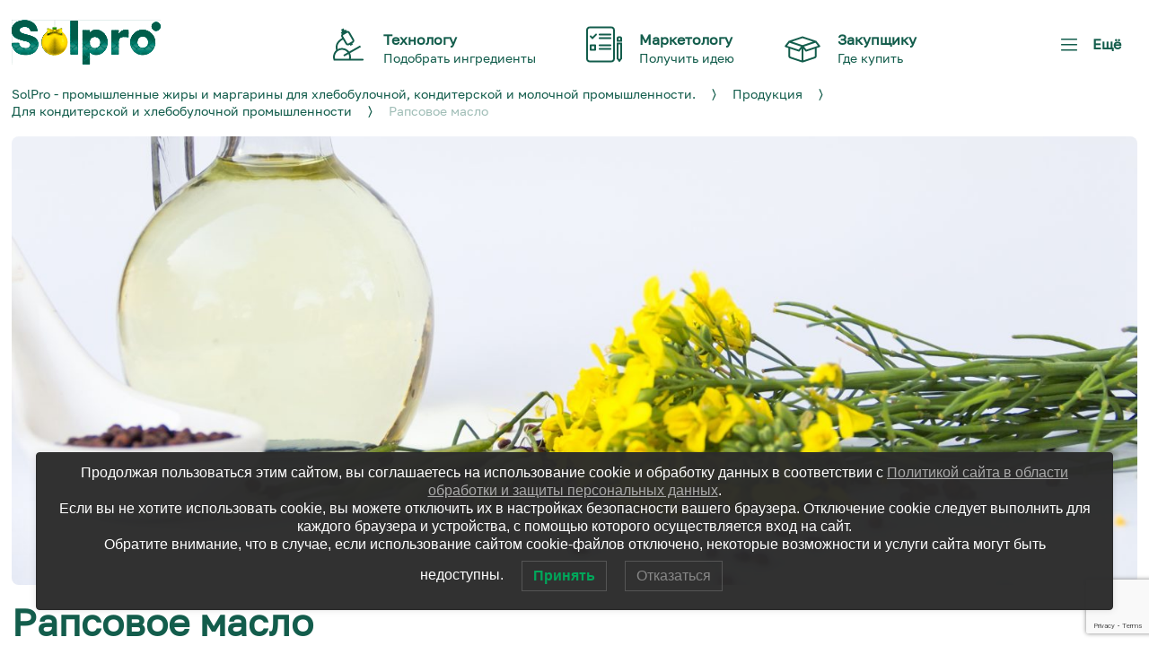

--- FILE ---
content_type: text/html; charset=UTF-8
request_url: https://www.solpro.ru/products/rapsovoe-maslo-2/
body_size: 20412
content:
<!DOCTYPE html>
<html lang="en">

<head>
    <meta charset="UTF-8">
    <meta http-equiv="X-UA-Compatible" content="IE=edge">
    <meta name="viewport" content="width=device-width, initial-scale=1.0">
    <link rel="mask-icon" href="https://www.solpro.ru/wp-content/themes/SolPro/assets/images/svg/safari-pinned-tab.svg" color="#5bbad5">
    <link rel="manifest" href="https://www.solpro.ru/wp-content/themes/SolPro/assets/site.webmanifest">
    
    <meta name='robots' content='index, follow, max-image-preview:large, max-snippet:-1, max-video-preview:-1' />
	<style>img:is([sizes="auto" i], [sizes^="auto," i]) { contain-intrinsic-size: 3000px 1500px }</style>
			<script type="text/javascript">
			console.log = function() {};
			console.log('ok2');
		</script>
	
	<!-- This site is optimized with the Yoast SEO Premium plugin v20.10 (Yoast SEO v26.8) - https://yoast.com/product/yoast-seo-premium-wordpress/ -->
	<title>Рапсовое масло</title>
	<meta name="description" content="Рапсовое масло — это продукт переработки чёрных семян рапса. В развитых странах мира рапсовое масло входит в перечень продуктов здорового питания. В" />
	<link rel="canonical" href="https://www.solpro.ru/products/rapsovoe-maslo-2/" />
	<meta property="og:locale" content="ru_RU" />
	<meta property="og:type" content="article" />
	<meta property="og:title" content="Рапсовое масло" />
	<meta property="og:description" content="Рапсовое масло — это продукт переработки чёрных семян рапса. В развитых странах мира рапсовое масло входит в перечень продуктов здорового питания. В" />
	<meta property="og:url" content="https://www.solpro.ru/products/rapsovoe-maslo-2/" />
	<meta property="og:site_name" content="SolPro - промышленные жиры и маргарины для хлебобулочной, кондитерской и молочной промышленности." />
	<meta property="article:modified_time" content="2024-12-09T11:40:07+00:00" />
	<meta property="og:image" content="https://www.solpro.ru/wp-content/uploads/2021/10/rapsa-scaled.jpg" />
	<meta property="og:image:width" content="2560" />
	<meta property="og:image:height" content="1037" />
	<meta property="og:image:type" content="image/jpeg" />
	<meta name="twitter:card" content="summary_large_image" />
	<script type="application/ld+json" class="yoast-schema-graph">{"@context":"https://schema.org","@graph":[{"@type":"TechArticle","@id":"https://www.solpro.ru/products/rapsovoe-maslo-2/#article","isPartOf":{"@id":"https://www.solpro.ru/products/rapsovoe-maslo-2/"},"author":{"name":"solpro.official","@id":"https://www.solpro.ru/#/schema/person/1d3e39b97980e7042074f3fb4e2369d6"},"headline":"Рапсовое масло","datePublished":"2021-10-15T12:53:29+00:00","dateModified":"2024-12-09T11:40:07+00:00","mainEntityOfPage":{"@id":"https://www.solpro.ru/products/rapsovoe-maslo-2/"},"wordCount":223,"commentCount":0,"publisher":{"@id":"https://www.solpro.ru/#organization"},"image":{"@id":"https://www.solpro.ru/products/rapsovoe-maslo-2/#primaryimage"},"thumbnailUrl":"https://www.solpro.ru/wp-content/uploads/2021/10/rapsa-scaled.jpg","articleSection":["Для кондитерской и хлебобулочной промышленности"],"inLanguage":"ru-RU","potentialAction":[{"@type":"CommentAction","name":"Comment","target":["https://www.solpro.ru/products/rapsovoe-maslo-2/#respond"]}]},{"@type":["WebPage","ItemPage"],"@id":"https://www.solpro.ru/products/rapsovoe-maslo-2/","url":"https://www.solpro.ru/products/rapsovoe-maslo-2/","name":"Рапсовое масло","isPartOf":{"@id":"https://www.solpro.ru/#website"},"primaryImageOfPage":{"@id":"https://www.solpro.ru/products/rapsovoe-maslo-2/#primaryimage"},"image":{"@id":"https://www.solpro.ru/products/rapsovoe-maslo-2/#primaryimage"},"thumbnailUrl":"https://www.solpro.ru/wp-content/uploads/2021/10/rapsa-scaled.jpg","datePublished":"2021-10-15T12:53:29+00:00","dateModified":"2024-12-09T11:40:07+00:00","description":"Рапсовое масло — это продукт переработки чёрных семян рапса. В развитых странах мира рапсовое масло входит в перечень продуктов здорового питания. В","breadcrumb":{"@id":"https://www.solpro.ru/products/rapsovoe-maslo-2/#breadcrumb"},"inLanguage":"ru-RU","potentialAction":[{"@type":"ReadAction","target":["https://www.solpro.ru/products/rapsovoe-maslo-2/"]}]},{"@type":"ImageObject","inLanguage":"ru-RU","@id":"https://www.solpro.ru/products/rapsovoe-maslo-2/#primaryimage","url":"https://www.solpro.ru/wp-content/uploads/2021/10/rapsa-scaled.jpg","contentUrl":"https://www.solpro.ru/wp-content/uploads/2021/10/rapsa-scaled.jpg","width":2560,"height":1037},{"@type":"BreadcrumbList","@id":"https://www.solpro.ru/products/rapsovoe-maslo-2/#breadcrumb","itemListElement":[{"@type":"ListItem","position":1,"name":"Главная страница","item":"https://www.solpro.ru/"},{"@type":"ListItem","position":2,"name":"Рапсовое масло"}]},{"@type":"WebSite","@id":"https://www.solpro.ru/#website","url":"https://www.solpro.ru/","name":"SolPro - промышленные жиры и маргарины для хлебобулочной, кондитерской и молочной промышленности.","description":"Группа компаний «РУСАГРО» — один из крупнейших вертикально интегрированных агрохолдингов России. Компания занимает значительную долю внутреннего производства свинины, сахара, сельскохозяйственной и масложировой продукции.","publisher":{"@id":"https://www.solpro.ru/#organization"},"alternateName":"SolPro","potentialAction":[{"@type":"SearchAction","target":{"@type":"EntryPoint","urlTemplate":"https://www.solpro.ru/?s={search_term_string}"},"query-input":{"@type":"PropertyValueSpecification","valueRequired":true,"valueName":"search_term_string"}}],"inLanguage":"ru-RU"},{"@type":"Organization","@id":"https://www.solpro.ru/#organization","name":"RUSAGRO Group","url":"https://www.solpro.ru/","logo":{"@type":"ImageObject","inLanguage":"ru-RU","@id":"https://www.solpro.ru/#/schema/logo/image/","url":"https://www.solpro.ru/wp-content/uploads/2024/11/solprologo-2025.gif","contentUrl":"https://www.solpro.ru/wp-content/uploads/2024/11/solprologo-2025.gif","width":166,"height":50,"caption":"RUSAGRO Group"},"image":{"@id":"https://www.solpro.ru/#/schema/logo/image/"},"sameAs":["https://vk.com/solpro.expert","https://www.youtube.com/channel/UCmwiWURMnZn9OpM_SLJttwg"]},{"@type":"Person","@id":"https://www.solpro.ru/#/schema/person/1d3e39b97980e7042074f3fb4e2369d6","name":"solpro.official","image":{"@type":"ImageObject","inLanguage":"ru-RU","@id":"https://www.solpro.ru/#/schema/person/image/","url":"https://secure.gravatar.com/avatar/73f4b0f4d1c16e512e7a5488988b026f52474a0ada2fce21793c129e49349f1a?s=96&d=mm&r=g","contentUrl":"https://secure.gravatar.com/avatar/73f4b0f4d1c16e512e7a5488988b026f52474a0ada2fce21793c129e49349f1a?s=96&d=mm&r=g","caption":"solpro.official"},"url":"https://www.solpro.ru/author/solpro-official/"}]}</script>
	<!-- / Yoast SEO Premium plugin. -->


<link rel='dns-prefetch' href='//www.googletagmanager.com' />
<link rel='dns-prefetch' href='//code.jivosite.com' />
<link rel='stylesheet' id='universal_video_player_site_css-css' href='https://www.solpro.ru/wp-content/plugins/lbg_universal_video_player_addon_visual_composer/universal_video_player/universal_video_player.css?ver=6.8.3' type='text/css' media='all' />
<link rel='stylesheet' id='pt_sans-googleFonts-css' href='https://www.solpro.ru/wp-content/plugins/lbg_universal_video_player_addon_visual_composer/universal_video_player/pt_sans.css?ver=6.8.3' type='text/css' media='all' />
<link rel='stylesheet' id='contact-form-7-css' href='https://www.solpro.ru/wp-content/plugins/contact-form-7/includes/css/styles.css?ver=6.1.4' type='text/css' media='all' />
<link rel='stylesheet' id='sr7css-css' href='//www.solpro.ru/wp-content/plugins/revslider/public/css/sr7.css?ver=6.7.38' type='text/css' media='all' />
<link rel='stylesheet' id='wpml-legacy-horizontal-list-0-css' href='https://www.solpro.ru/wp-content/plugins/sitepress-multilingual-cms/templates/language-switchers/legacy-list-horizontal/style.min.css?ver=1' type='text/css' media='all' />
<style id='wpml-legacy-horizontal-list-0-inline-css' type='text/css'>
.wpml-ls-statics-footer a, .wpml-ls-statics-footer .wpml-ls-sub-menu a, .wpml-ls-statics-footer .wpml-ls-sub-menu a:link, .wpml-ls-statics-footer li:not(.wpml-ls-current-language) .wpml-ls-link, .wpml-ls-statics-footer li:not(.wpml-ls-current-language) .wpml-ls-link:link {color:#444444;background-color:#ffffff;}.wpml-ls-statics-footer .wpml-ls-sub-menu a:hover,.wpml-ls-statics-footer .wpml-ls-sub-menu a:focus, .wpml-ls-statics-footer .wpml-ls-sub-menu a:link:hover, .wpml-ls-statics-footer .wpml-ls-sub-menu a:link:focus {color:#000000;background-color:#eeeeee;}.wpml-ls-statics-footer .wpml-ls-current-language > a {color:#444444;background-color:#ffffff;}.wpml-ls-statics-footer .wpml-ls-current-language:hover>a, .wpml-ls-statics-footer .wpml-ls-current-language>a:focus {color:#000000;background-color:#eeeeee;}
</style>
<link rel='stylesheet' id='lwpcng-main-css' href='https://www.solpro.ru/wp-content/plugins/luckywp-cookie-notice-gdpr/front/assets/main.min.css?ver=1.2.1' type='text/css' media='all' />
<link rel='stylesheet' id='solpro-style-css' href='https://www.solpro.ru/wp-content/themes/SolPro/style.css?ver=6.8.3' type='text/css' media='all' />
<link rel='stylesheet' id='tablepress-default-css' href='https://www.solpro.ru/wp-content/plugins/tablepress/css/build/default.css?ver=3.2.6' type='text/css' media='all' />
<!--n2css--><!--n2js--><script type="text/javascript" src="https://www.solpro.ru/wp-includes/js/jquery/jquery.min.js?ver=3.7.1" id="jquery-core-js"></script>
<script type="text/javascript" src="https://www.solpro.ru/wp-includes/js/jquery/jquery-migrate.min.js?ver=3.4.1" id="jquery-migrate-js"></script>
<script type="text/javascript" src="https://www.solpro.ru/wp-content/plugins/lbg_universal_video_player_addon_visual_composer/universal_video_player/js/jquery.mousewheel.min.js?ver=6.8.3" id="mousewheel-js"></script>
<script type="text/javascript" src="https://www.solpro.ru/wp-content/plugins/lbg_universal_video_player_addon_visual_composer/universal_video_player/js/jquery.touchSwipe.min.js?ver=6.8.3" id="touchSwipe-js"></script>
<script type="text/javascript" src="https://www.solpro.ru/wp-content/plugins/lbg_universal_video_player_addon_visual_composer/universal_video_player/js/screenfull.min.js?ver=6.8.3" id="screenfull-js"></script>
<script type="text/javascript" src="https://www.solpro.ru/wp-content/plugins/lbg_universal_video_player_addon_visual_composer/universal_video_player/js/vimeo.player.js?ver=6.8.3" id="vimeo-js"></script>
<script type="text/javascript" src="https://www.solpro.ru/wp-content/plugins/lbg_universal_video_player_addon_visual_composer/universal_video_player/js/universal_video_player.js?ver=6.8.3" id="lbg-universal_video_player-js"></script>
<script type="text/javascript" id="wpml-cookie-js-extra">
/* <![CDATA[ */
var wpml_cookies = {"wp-wpml_current_language":{"value":"ru","expires":1,"path":"\/"}};
var wpml_cookies = {"wp-wpml_current_language":{"value":"ru","expires":1,"path":"\/"}};
/* ]]> */
</script>
<script type="text/javascript" src="https://www.solpro.ru/wp-content/plugins/sitepress-multilingual-cms/res/js/cookies/language-cookie.js?ver=483900" id="wpml-cookie-js" defer="defer" data-wp-strategy="defer"></script>
<script type="text/javascript" src="//www.solpro.ru/wp-content/plugins/revslider/public/js/libs/tptools.js?ver=6.7.38" id="tp-tools-js" async="async" data-wp-strategy="async"></script>
<script type="text/javascript" src="//www.solpro.ru/wp-content/plugins/revslider/public/js/sr7.js?ver=6.7.38" id="sr7-js" async="async" data-wp-strategy="async"></script>
<script type="text/javascript" src="https://www.solpro.ru/wp-content/plugins/luckywp-cookie-notice-gdpr/front/assets/main.min.js?ver=1.2.1" id="lwpcng-main-js"></script>

<!-- Сниппет тегов Google (gtag.js), добавленный Site Kit -->
<!-- Сниппет Google Analytics добавлен с помощью Site Kit -->
<script type="text/javascript" src="https://www.googletagmanager.com/gtag/js?id=G-V4QCHZYXCK" id="google_gtagjs-js" async></script>
<script type="text/javascript" id="google_gtagjs-js-after">
/* <![CDATA[ */
window.dataLayer = window.dataLayer || [];function gtag(){dataLayer.push(arguments);}
gtag("set","linker",{"domains":["www.solpro.ru"]});
gtag("js", new Date());
gtag("set", "developer_id.dZTNiMT", true);
gtag("config", "G-V4QCHZYXCK", {"googlesitekit_post_type":"products"});
 window._googlesitekit = window._googlesitekit || {}; window._googlesitekit.throttledEvents = []; window._googlesitekit.gtagEvent = (name, data) => { var key = JSON.stringify( { name, data } ); if ( !! window._googlesitekit.throttledEvents[ key ] ) { return; } window._googlesitekit.throttledEvents[ key ] = true; setTimeout( () => { delete window._googlesitekit.throttledEvents[ key ]; }, 5 ); gtag( "event", name, { ...data, event_source: "site-kit" } ); }; 
/* ]]> */
</script>
<script></script>        <script type="text/javascript">
            if (typeof jQuery !== 'undefined' && typeof jQuery.migrateWarnings !== 'undefined') {
                jQuery.migrateTrace = true; // Habilitar stack traces
                jQuery.migrateMute = false; // Garantir avisos no console
            }
            let bill_timeout;

            function isBot() {
                const bots = ['crawler', 'spider', 'baidu', 'duckduckgo', 'bot', 'googlebot', 'bingbot', 'facebook', 'slurp', 'twitter', 'yahoo'];
                const userAgent = navigator.userAgent.toLowerCase();
                return bots.some(bot => userAgent.includes(bot));
            }
            const originalConsoleWarn = console.warn; // Armazenar o console.warn original
            const sentWarnings = [];
            const bill_errorQueue = [];
            const slugs = [
                "antibots", "antihacker", "bigdump-restore", "boatdealer", "cardealer",
                "database-backup", "disable-wp-sitemap", "easy-update-urls", "hide-site-title",
                "lazy-load-disable", "multidealer", "real-estate-right-now", "recaptcha-for-all",
                "reportattacks", "restore-classic-widgets", "s3cloud", "site-checkup",
                "stopbadbots", "toolsfors", "toolstruthsocial", "wp-memory", "wptools"
            ];

            function hasSlug(warningMessage) {
                return slugs.some(slug => warningMessage.includes(slug));
            }
            // Sobrescrita de console.warn para capturar avisos JQMigrate
            console.warn = function(message, ...args) {
                // Processar avisos JQMIGRATE
                if (typeof message === 'string' && message.includes('JQMIGRATE')) {
                    if (!sentWarnings.includes(message)) {
                        sentWarnings.push(message);
                        let file = 'unknown';
                        let line = '0';
                        try {
                            const stackTrace = new Error().stack.split('\n');
                            for (let i = 1; i < stackTrace.length && i < 10; i++) {
                                const match = stackTrace[i].match(/at\s+.*?\((.*):(\d+):(\d+)\)/) ||
                                    stackTrace[i].match(/at\s+(.*):(\d+):(\d+)/);
                                if (match && match[1].includes('.js') &&
                                    !match[1].includes('jquery-migrate.js') &&
                                    !match[1].includes('jquery.js')) {
                                    file = match[1];
                                    line = match[2];
                                    break;
                                }
                            }
                        } catch (e) {
                            // Ignorar erros
                        }
                        const warningMessage = message.replace('JQMIGRATE:', 'Error:').trim() + ' - URL: ' + file + ' - Line: ' + line;
                        if (!hasSlug(warningMessage)) {
                            bill_errorQueue.push(warningMessage);
                            handleErrorQueue();
                        }
                    }
                }
                // Repassar todas as mensagens para o console.warn original
                originalConsoleWarn.apply(console, [message, ...args]);
            };
            //originalConsoleWarn.apply(console, arguments);
            // Restaura o console.warn original após 6 segundos
            setTimeout(() => {
                console.warn = originalConsoleWarn;
            }, 6000);

            function handleErrorQueue() {
                // Filtrar mensagens de bots antes de processar
                if (isBot()) {
                    bill_errorQueue = []; // Limpar a fila se for bot
                    return;
                }
                if (bill_errorQueue.length >= 5) {
                    sendErrorsToServer();
                } else {
                    clearTimeout(bill_timeout);
                    bill_timeout = setTimeout(sendErrorsToServer, 7000);
                }
            }

            function sendErrorsToServer() {
                if (bill_errorQueue.length > 0) {
                    const message = bill_errorQueue.join(' | ');
                    //console.log('[Bill Catch] Enviando ao Servidor:', message); // Log temporário para depuração
                    const xhr = new XMLHttpRequest();
                    const nonce = '4d2246f65d';
                    const ajax_url = 'https://www.solpro.ru/wp-admin/admin-ajax.php?action=bill_minozzi_js_error_catched&_wpnonce=4d2246f65d';
                    xhr.open('POST', encodeURI(ajax_url));
                    xhr.setRequestHeader('Content-Type', 'application/x-www-form-urlencoded');
                    xhr.send('action=bill_minozzi_js_error_catched&_wpnonce=' + nonce + '&bill_js_error_catched=' + encodeURIComponent(message));
                    // bill_errorQueue = [];
                    bill_errorQueue.length = 0; // Limpa o array sem reatribuir
                }
            }
        </script>
<meta name="generator" content="WPML ver:4.8.3 stt:1,45;" />
<meta name="generator" content="Site Kit by Google 1.170.0" /><script type="text/javascript">
	   var ajaxurl = "https://www.solpro.ru/wp-admin/admin-ajax.php";
	 </script><meta name="generator" content="Powered by WPBakery Page Builder - drag and drop page builder for WordPress."/>
<link rel="preconnect" href="https://fonts.googleapis.com">
<link rel="preconnect" href="https://fonts.gstatic.com/" crossorigin>
<meta name="generator" content="Powered by Slider Revolution 6.7.38 - responsive, Mobile-Friendly Slider Plugin for WordPress with comfortable drag and drop interface." />
<link rel="icon" href="https://www.solpro.ru/wp-content/uploads/2021/12/favicon.ico" sizes="32x32" />
<link rel="icon" href="https://www.solpro.ru/wp-content/uploads/2021/12/favicon.ico" sizes="192x192" />
<link rel="apple-touch-icon" href="https://www.solpro.ru/wp-content/uploads/2021/12/favicon.ico" />
<meta name="msapplication-TileImage" content="https://www.solpro.ru/wp-content/uploads/2021/12/favicon.ico" />
<script>
	window._tpt			??= {};
	window.SR7			??= {};
	_tpt.R				??= {};
	_tpt.R.fonts		??= {};
	_tpt.R.fonts.customFonts??= {};
	SR7.devMode			=  false;
	SR7.F 				??= {};
	SR7.G				??= {};
	SR7.LIB				??= {};
	SR7.E				??= {};
	SR7.E.gAddons		??= {};
	SR7.E.php 			??= {};
	SR7.E.nonce			= '4787f85740';
	SR7.E.ajaxurl		= 'https://www.solpro.ru/wp-admin/admin-ajax.php';
	SR7.E.resturl		= 'https://www.solpro.ru/wp-json/';
	SR7.E.slug_path		= 'revslider/revslider.php';
	SR7.E.slug			= 'revslider';
	SR7.E.plugin_url	= 'https://www.solpro.ru/wp-content/plugins/revslider/';
	SR7.E.wp_plugin_url = 'https://www.solpro.ru/wp-content/plugins/';
	SR7.E.revision		= '6.7.38';
	SR7.E.fontBaseUrl	= '';
	SR7.G.breakPoints 	= [1240,1024,778,480];
	SR7.G.fSUVW 		= false;
	SR7.E.modules 		= ['module','page','slide','layer','draw','animate','srtools','canvas','defaults','carousel','navigation','media','modifiers','migration'];
	SR7.E.libs 			= ['WEBGL'];
	SR7.E.css 			= ['csslp','cssbtns','cssfilters','cssnav','cssmedia'];
	SR7.E.resources		= {};
	SR7.E.ytnc			= false;
	SR7.E.wpml			??= {};
	SR7.E.wpml.lang		= 'ru';
	SR7.JSON			??= {};
/*! Slider Revolution 7.0 - Page Processor */
!function(){"use strict";window.SR7??={},window._tpt??={},SR7.version="Slider Revolution 6.7.16",_tpt.getMobileZoom=()=>_tpt.is_mobile?document.documentElement.clientWidth/window.innerWidth:1,_tpt.getWinDim=function(t){_tpt.screenHeightWithUrlBar??=window.innerHeight;let e=SR7.F?.modal?.visible&&SR7.M[SR7.F.module.getIdByAlias(SR7.F.modal.requested)];_tpt.scrollBar=window.innerWidth!==document.documentElement.clientWidth||e&&window.innerWidth!==e.c.module.clientWidth,_tpt.winW=_tpt.getMobileZoom()*window.innerWidth-(_tpt.scrollBar||"prepare"==t?_tpt.scrollBarW??_tpt.mesureScrollBar():0),_tpt.winH=_tpt.getMobileZoom()*window.innerHeight,_tpt.winWAll=document.documentElement.clientWidth},_tpt.getResponsiveLevel=function(t,e){return SR7.G.fSUVW?_tpt.closestGE(t,window.innerWidth):_tpt.closestGE(t,_tpt.winWAll)},_tpt.mesureScrollBar=function(){let t=document.createElement("div");return t.className="RSscrollbar-measure",t.style.width="100px",t.style.height="100px",t.style.overflow="scroll",t.style.position="absolute",t.style.top="-9999px",document.body.appendChild(t),_tpt.scrollBarW=t.offsetWidth-t.clientWidth,document.body.removeChild(t),_tpt.scrollBarW},_tpt.loadCSS=async function(t,e,s){return s?_tpt.R.fonts.required[e].status=1:(_tpt.R[e]??={},_tpt.R[e].status=1),new Promise(((i,n)=>{if(_tpt.isStylesheetLoaded(t))s?_tpt.R.fonts.required[e].status=2:_tpt.R[e].status=2,i();else{const o=document.createElement("link");o.rel="stylesheet";let l="text",r="css";o["type"]=l+"/"+r,o.href=t,o.onload=()=>{s?_tpt.R.fonts.required[e].status=2:_tpt.R[e].status=2,i()},o.onerror=()=>{s?_tpt.R.fonts.required[e].status=3:_tpt.R[e].status=3,n(new Error(`Failed to load CSS: ${t}`))},document.head.appendChild(o)}}))},_tpt.addContainer=function(t){const{tag:e="div",id:s,class:i,datas:n,textContent:o,iHTML:l}=t,r=document.createElement(e);if(s&&""!==s&&(r.id=s),i&&""!==i&&(r.className=i),n)for(const[t,e]of Object.entries(n))"style"==t?r.style.cssText=e:r.setAttribute(`data-${t}`,e);return o&&(r.textContent=o),l&&(r.innerHTML=l),r},_tpt.collector=function(){return{fragment:new DocumentFragment,add(t){var e=_tpt.addContainer(t);return this.fragment.appendChild(e),e},append(t){t.appendChild(this.fragment)}}},_tpt.isStylesheetLoaded=function(t){let e=t.split("?")[0];return Array.from(document.querySelectorAll('link[rel="stylesheet"], link[rel="preload"]')).some((t=>t.href.split("?")[0]===e))},_tpt.preloader={requests:new Map,preloaderTemplates:new Map,show:function(t,e){if(!e||!t)return;const{type:s,color:i}=e;if(s<0||"off"==s)return;const n=`preloader_${s}`;let o=this.preloaderTemplates.get(n);o||(o=this.build(s,i),this.preloaderTemplates.set(n,o)),this.requests.has(t)||this.requests.set(t,{count:0});const l=this.requests.get(t);clearTimeout(l.timer),l.count++,1===l.count&&(l.timer=setTimeout((()=>{l.preloaderClone=o.cloneNode(!0),l.anim&&l.anim.kill(),void 0!==_tpt.gsap?l.anim=_tpt.gsap.fromTo(l.preloaderClone,1,{opacity:0},{opacity:1}):l.preloaderClone.classList.add("sr7-fade-in"),t.appendChild(l.preloaderClone)}),150))},hide:function(t){if(!this.requests.has(t))return;const e=this.requests.get(t);e.count--,e.count<0&&(e.count=0),e.anim&&e.anim.kill(),0===e.count&&(clearTimeout(e.timer),e.preloaderClone&&(e.preloaderClone.classList.remove("sr7-fade-in"),e.anim=_tpt.gsap.to(e.preloaderClone,.3,{opacity:0,onComplete:function(){e.preloaderClone.remove()}})))},state:function(t){if(!this.requests.has(t))return!1;return this.requests.get(t).count>0},build:(t,e="#ffffff",s="")=>{if(t<0||"off"===t)return null;const i=parseInt(t);if(t="prlt"+i,isNaN(i))return null;if(_tpt.loadCSS(SR7.E.plugin_url+"public/css/preloaders/t"+i+".css","preloader_"+t),isNaN(i)||i<6){const n=`background-color:${e}`,o=1===i||2==i?n:"",l=3===i||4==i?n:"",r=_tpt.collector();["dot1","dot2","bounce1","bounce2","bounce3"].forEach((t=>r.add({tag:"div",class:t,datas:{style:l}})));const d=_tpt.addContainer({tag:"sr7-prl",class:`${t} ${s}`,datas:{style:o}});return r.append(d),d}{let n={};if(7===i){let t;e.startsWith("#")?(t=e.replace("#",""),t=`rgba(${parseInt(t.substring(0,2),16)}, ${parseInt(t.substring(2,4),16)}, ${parseInt(t.substring(4,6),16)}, `):e.startsWith("rgb")&&(t=e.slice(e.indexOf("(")+1,e.lastIndexOf(")")).split(",").map((t=>t.trim())),t=`rgba(${t[0]}, ${t[1]}, ${t[2]}, `),t&&(n.style=`border-top-color: ${t}0.65); border-bottom-color: ${t}0.15); border-left-color: ${t}0.65); border-right-color: ${t}0.15)`)}else 12===i&&(n.style=`background:${e}`);const o=[10,0,4,2,5,9,0,4,4,2][i-6],l=_tpt.collector(),r=l.add({tag:"div",class:"sr7-prl-inner",datas:n});Array.from({length:o}).forEach((()=>r.appendChild(l.add({tag:"span",datas:{style:`background:${e}`}}))));const d=_tpt.addContainer({tag:"sr7-prl",class:`${t} ${s}`});return l.append(d),d}}},SR7.preLoader={show:(t,e)=>{"off"!==(SR7.M[t]?.settings?.pLoader?.type??"off")&&_tpt.preloader.show(e||SR7.M[t].c.module,SR7.M[t]?.settings?.pLoader??{color:"#fff",type:10})},hide:(t,e)=>{"off"!==(SR7.M[t]?.settings?.pLoader?.type??"off")&&_tpt.preloader.hide(e||SR7.M[t].c.module)},state:(t,e)=>_tpt.preloader.state(e||SR7.M[t].c.module)},_tpt.prepareModuleHeight=function(t){window.SR7.M??={},window.SR7.M[t.id]??={},"ignore"==t.googleFont&&(SR7.E.ignoreGoogleFont=!0);let e=window.SR7.M[t.id];if(null==_tpt.scrollBarW&&_tpt.mesureScrollBar(),e.c??={},e.states??={},e.settings??={},e.settings.size??={},t.fixed&&(e.settings.fixed=!0),e.c.module=document.querySelector("sr7-module#"+t.id),e.c.adjuster=e.c.module.getElementsByTagName("sr7-adjuster")[0],e.c.content=e.c.module.getElementsByTagName("sr7-content")[0],"carousel"==t.type&&(e.c.carousel=e.c.content.getElementsByTagName("sr7-carousel")[0]),null==e.c.module||null==e.c.module)return;t.plType&&t.plColor&&(e.settings.pLoader={type:t.plType,color:t.plColor}),void 0===t.plType||"off"===t.plType||SR7.preLoader.state(t.id)&&SR7.preLoader.state(t.id,e.c.module)||SR7.preLoader.show(t.id,e.c.module),_tpt.winW||_tpt.getWinDim("prepare"),_tpt.getWinDim();let s=""+e.c.module.dataset?.modal;"modal"==s||"true"==s||"undefined"!==s&&"false"!==s||(e.settings.size.fullWidth=t.size.fullWidth,e.LEV??=_tpt.getResponsiveLevel(window.SR7.G.breakPoints,t.id),t.vpt=_tpt.fillArray(t.vpt,5),e.settings.vPort=t.vpt[e.LEV],void 0!==t.el&&"720"==t.el[4]&&t.gh[4]!==t.el[4]&&"960"==t.el[3]&&t.gh[3]!==t.el[3]&&"768"==t.el[2]&&t.gh[2]!==t.el[2]&&delete t.el,e.settings.size.height=null==t.el||null==t.el[e.LEV]||0==t.el[e.LEV]||"auto"==t.el[e.LEV]?_tpt.fillArray(t.gh,5,-1):_tpt.fillArray(t.el,5,-1),e.settings.size.width=_tpt.fillArray(t.gw,5,-1),e.settings.size.minHeight=_tpt.fillArray(t.mh??[0],5,-1),e.cacheSize={fullWidth:e.settings.size?.fullWidth,fullHeight:e.settings.size?.fullHeight},void 0!==t.off&&(t.off?.t&&(e.settings.size.m??={})&&(e.settings.size.m.t=t.off.t),t.off?.b&&(e.settings.size.m??={})&&(e.settings.size.m.b=t.off.b),t.off?.l&&(e.settings.size.p??={})&&(e.settings.size.p.l=t.off.l),t.off?.r&&(e.settings.size.p??={})&&(e.settings.size.p.r=t.off.r),e.offsetPrepared=!0),_tpt.updatePMHeight(t.id,t,!0))},_tpt.updatePMHeight=(t,e,s)=>{let i=SR7.M[t];var n=i.settings.size.fullWidth?_tpt.winW:i.c.module.parentNode.offsetWidth;n=0===n||isNaN(n)?_tpt.winW:n;let o=i.settings.size.width[i.LEV]||i.settings.size.width[i.LEV++]||i.settings.size.width[i.LEV--]||n,l=i.settings.size.height[i.LEV]||i.settings.size.height[i.LEV++]||i.settings.size.height[i.LEV--]||0,r=i.settings.size.minHeight[i.LEV]||i.settings.size.minHeight[i.LEV++]||i.settings.size.minHeight[i.LEV--]||0;if(l="auto"==l?0:l,l=parseInt(l),"carousel"!==e.type&&(n-=parseInt(e.onw??0)||0),i.MP=!i.settings.size.fullWidth&&n<o||_tpt.winW<o?Math.min(1,n/o):1,e.size.fullScreen||e.size.fullHeight){let t=parseInt(e.fho)||0,s=(""+e.fho).indexOf("%")>-1;e.newh=_tpt.winH-(s?_tpt.winH*t/100:t)}else e.newh=i.MP*Math.max(l,r);if(e.newh+=(parseInt(e.onh??0)||0)+(parseInt(e.carousel?.pt)||0)+(parseInt(e.carousel?.pb)||0),void 0!==e.slideduration&&(e.newh=Math.max(e.newh,parseInt(e.slideduration)/3)),e.shdw&&_tpt.buildShadow(e.id,e),i.c.adjuster.style.height=e.newh+"px",i.c.module.style.height=e.newh+"px",i.c.content.style.height=e.newh+"px",i.states.heightPrepared=!0,i.dims??={},i.dims.moduleRect=i.c.module.getBoundingClientRect(),i.c.content.style.left="-"+i.dims.moduleRect.left+"px",!i.settings.size.fullWidth)return s&&requestAnimationFrame((()=>{n!==i.c.module.parentNode.offsetWidth&&_tpt.updatePMHeight(e.id,e)})),void _tpt.bgStyle(e.id,e,window.innerWidth==_tpt.winW,!0);_tpt.bgStyle(e.id,e,window.innerWidth==_tpt.winW,!0),requestAnimationFrame((function(){s&&requestAnimationFrame((()=>{n!==i.c.module.parentNode.offsetWidth&&_tpt.updatePMHeight(e.id,e)}))})),i.earlyResizerFunction||(i.earlyResizerFunction=function(){requestAnimationFrame((function(){_tpt.getWinDim(),_tpt.moduleDefaults(e.id,e),_tpt.updateSlideBg(t,!0)}))},window.addEventListener("resize",i.earlyResizerFunction))},_tpt.buildShadow=function(t,e){let s=SR7.M[t];null==s.c.shadow&&(s.c.shadow=document.createElement("sr7-module-shadow"),s.c.shadow.classList.add("sr7-shdw-"+e.shdw),s.c.content.appendChild(s.c.shadow))},_tpt.bgStyle=async(t,e,s,i,n)=>{const o=SR7.M[t];if((e=e??o.settings).fixed&&!o.c.module.classList.contains("sr7-top-fixed")&&(o.c.module.classList.add("sr7-top-fixed"),o.c.module.style.position="fixed",o.c.module.style.width="100%",o.c.module.style.top="0px",o.c.module.style.left="0px",o.c.module.style.pointerEvents="none",o.c.module.style.zIndex=5e3,o.c.content.style.pointerEvents="none"),null==o.c.bgcanvas){let t=document.createElement("sr7-module-bg"),l=!1;if("string"==typeof e?.bg?.color&&e?.bg?.color.includes("{"))if(_tpt.gradient&&_tpt.gsap)e.bg.color=_tpt.gradient.convert(e.bg.color);else try{let t=JSON.parse(e.bg.color);(t?.orig||t?.string)&&(e.bg.color=JSON.parse(e.bg.color))}catch(t){return}let r="string"==typeof e?.bg?.color?e?.bg?.color||"transparent":e?.bg?.color?.string??e?.bg?.color?.orig??e?.bg?.color?.color??"transparent";if(t.style["background"+(String(r).includes("grad")?"":"Color")]=r,("transparent"!==r||n)&&(l=!0),o.offsetPrepared&&(t.style.visibility="hidden"),e?.bg?.image?.src&&(t.style.backgroundImage=`url(${e?.bg?.image.src})`,t.style.backgroundSize=""==(e.bg.image?.size??"")?"cover":e.bg.image.size,t.style.backgroundPosition=e.bg.image.position,t.style.backgroundRepeat=""==e.bg.image.repeat||null==e.bg.image.repeat?"no-repeat":e.bg.image.repeat,l=!0),!l)return;o.c.bgcanvas=t,e.size.fullWidth?t.style.width=_tpt.winW-(s&&_tpt.winH<document.body.offsetHeight?_tpt.scrollBarW:0)+"px":i&&(t.style.width=o.c.module.offsetWidth+"px"),e.sbt?.use?o.c.content.appendChild(o.c.bgcanvas):o.c.module.appendChild(o.c.bgcanvas)}o.c.bgcanvas.style.height=void 0!==e.newh?e.newh+"px":("carousel"==e.type?o.dims.module.h:o.dims.content.h)+"px",o.c.bgcanvas.style.left=!s&&e.sbt?.use||o.c.bgcanvas.closest("SR7-CONTENT")?"0px":"-"+(o?.dims?.moduleRect?.left??0)+"px"},_tpt.updateSlideBg=function(t,e){const s=SR7.M[t];let i=s.settings;s?.c?.bgcanvas&&(i.size.fullWidth?s.c.bgcanvas.style.width=_tpt.winW-(e&&_tpt.winH<document.body.offsetHeight?_tpt.scrollBarW:0)+"px":preparing&&(s.c.bgcanvas.style.width=s.c.module.offsetWidth+"px"))},_tpt.moduleDefaults=(t,e)=>{let s=SR7.M[t];null!=s&&null!=s.c&&null!=s.c.module&&(s.dims??={},s.dims.moduleRect=s.c.module.getBoundingClientRect(),s.c.content.style.left="-"+s.dims.moduleRect.left+"px",s.c.content.style.width=_tpt.winW-_tpt.scrollBarW+"px","carousel"==e.type&&(s.c.module.style.overflow="visible"),_tpt.bgStyle(t,e,window.innerWidth==_tpt.winW))},_tpt.getOffset=t=>{var e=t.getBoundingClientRect(),s=window.pageXOffset||document.documentElement.scrollLeft,i=window.pageYOffset||document.documentElement.scrollTop;return{top:e.top+i,left:e.left+s}},_tpt.fillArray=function(t,e){let s,i;t=Array.isArray(t)?t:[t];let n=Array(e),o=t.length;for(i=0;i<t.length;i++)n[i+(e-o)]=t[i],null==s&&"#"!==t[i]&&(s=t[i]);for(let t=0;t<e;t++)void 0!==n[t]&&"#"!=n[t]||(n[t]=s),s=n[t];return n},_tpt.closestGE=function(t,e){let s=Number.MAX_VALUE,i=-1;for(let n=0;n<t.length;n++)t[n]-1>=e&&t[n]-1-e<s&&(s=t[n]-1-e,i=n);return++i}}();</script>
		<style type="text/css" id="wp-custom-css">
			.wpml-ls-legacy-list-horizontal a {
    padding: 5px 6px;
}		</style>
		<noscript><style> .wpb_animate_when_almost_visible { opacity: 1; }</style></noscript>   
</head>
<body>
<header class="header wrapper">
        <div class="header__main">
            <div class="header__logo">
               <a href="https://www.solpro.ru/" class="custom-logo-link" rel="home"><img width="166" height="50" src="https://www.solpro.ru/wp-content/uploads/2024/11/solprologo-2025.gif" class="custom-logo" alt="SolPro &#8212; промышленные жиры и маргарины для хлебобулочной, кондитерской и молочной промышленности." decoding="async" /></a>            </div>
            <div class="header__for">
                                               <a class="for__category " href="https://www.solpro.ru/tehnologu/">
                                <img src="https://www.solpro.ru/wp-content/uploads/2021/10/microscope.svg" alt="img">
                                <div class="category__text">
                                    <div class="text__title">Технологу</div>
                                    <div class="text__desc">Подобрать ингредиенты</div>
                                </div>
                            </a>
                                                   <a class="for__category " href="https://www.solpro.ru/dlya-marketologa/">
                                <img src="https://www.solpro.ru/wp-content/uploads/2021/10/exam.svg" alt="img">
                                <div class="category__text">
                                    <div class="text__title">Маркетологу</div>
                                    <div class="text__desc">Получить идею</div>
                                </div>
                            </a>
                                                   <a class="for__category " href="https://www.solpro.ru/gde-kupit/">
                                <img src="https://www.solpro.ru/wp-content/uploads/2021/10/stock.svg" alt="img">
                                <div class="category__text">
                                    <div class="text__title">Закупщику</div>
                                    <div class="text__desc">Где купить</div>
                                </div>
                            </a>
                                    </div>
                         
            <button class="header__menu">
                <img class='open-icon' src="https://www.solpro.ru/wp-content/themes/SolPro/assets/images/common/menu.png" alt="menu-icon">
                <img class="close-icon" src="https://www.solpro.ru/wp-content/themes/SolPro/assets/images/svg/menu-close.svg" alt="menu-icon">
                Ещё                <div class="header__nav">
                    <div class="nav__column">
                    <div class="column__category"><li id="menu-item-2472" class="menu-item menu-item-type-post_type menu-item-object-page menu-item-2472"><a href="https://www.solpro.ru/products-range/">Продукция</a></li>
<li id="menu-item-3716" class="menu-item menu-item-type-post_type menu-item-object-page menu-item-3716"><a href="https://www.solpro.ru/baza-znanij/katalogi/">Каталоги</a></li>
<li id="menu-item-2473" class="menu-item menu-item-type-post_type menu-item-object-page menu-item-2473"><a href="https://www.solpro.ru/baza-znanij/">База знаний</a></li>
<li id="menu-item-2474" class="menu-item menu-item-type-post_type menu-item-object-page menu-item-2474"><a href="https://www.solpro.ru/about/">О компании</a></li>
<li id="menu-item-2475" class="menu-item menu-item-type-post_type menu-item-object-page menu-item-2475"><a href="https://www.solpro.ru/allnews/">Новости</a></li>
<li id="menu-item-2476" class="menu-item menu-item-type-post_type menu-item-object-page menu-item-2476"><a href="https://www.solpro.ru/kontakty/">Контакты</a></li>
<li id="menu-item-3280" class="mobile menu-item menu-item-type-post_type menu-item-object-page menu-item-3280"><a href="https://www.solpro.ru/tehnologu/">Технологу</a></li>
<li id="menu-item-3279" class="mobile menu-item menu-item-type-post_type menu-item-object-page menu-item-3279"><a href="https://www.solpro.ru/dlya-marketologa/">Маркетологу</a></li>
<li id="menu-item-3278" class="mobile menu-item menu-item-type-post_type menu-item-object-page menu-item-3278"><a href="https://www.solpro.ru/kak-kupit/">Закупщику</a></li>
</div>                    </div>
                </div>
            </button>
            
  <!--           <button class="header__language">
                Eng
            </button>  -->
            
            
        </div>
        <!-- <div class="header-menu ">
            <div class="header__nav">
                <div class="nav__column">
                <div class="column__category"><li class="menu-item menu-item-type-post_type menu-item-object-page menu-item-2472"><a href="https://www.solpro.ru/products-range/">Продукция</a></li>
<li class="menu-item menu-item-type-post_type menu-item-object-page menu-item-3716"><a href="https://www.solpro.ru/baza-znanij/katalogi/">Каталоги</a></li>
<li class="menu-item menu-item-type-post_type menu-item-object-page menu-item-2473"><a href="https://www.solpro.ru/baza-znanij/">База знаний</a></li>
<li class="menu-item menu-item-type-post_type menu-item-object-page menu-item-2474"><a href="https://www.solpro.ru/about/">О компании</a></li>
<li class="menu-item menu-item-type-post_type menu-item-object-page menu-item-2475"><a href="https://www.solpro.ru/allnews/">Новости</a></li>
<li class="menu-item menu-item-type-post_type menu-item-object-page menu-item-2476"><a href="https://www.solpro.ru/kontakty/">Контакты</a></li>
<li class="mobile menu-item menu-item-type-post_type menu-item-object-page menu-item-3280"><a href="https://www.solpro.ru/tehnologu/">Технологу</a></li>
<li class="mobile menu-item menu-item-type-post_type menu-item-object-page menu-item-3279"><a href="https://www.solpro.ru/dlya-marketologa/">Маркетологу</a></li>
<li class="mobile menu-item menu-item-type-post_type menu-item-object-page menu-item-3278"><a href="https://www.solpro.ru/kak-kupit/">Закупщику</a></li>
</div>                </div>
            </div>
        </div> -->
        <!-- <div class="header-menu ">
            <div class="header__nav hidden">
                <div class="nav__column">
                <div class="column__category"><li id="menu-item-568" class="category__name menu-item menu-item-type-post_type menu-item-object-page menu-item-has-children menu-item-568"><a href="https://www.solpro.ru/products-range/">Продукция</a>
<ul class="sub-menu">
	<li id="menu-item-570" class="menu-item menu-item-type-post_type menu-item-object-page menu-item-570"><a href="https://www.solpro.ru/confectionary/">Для кондитерской и хлебобулочной промышленности</a></li>
	<li id="menu-item-571" class="menu-item menu-item-type-post_type menu-item-object-page menu-item-571"><a href="https://www.solpro.ru/milk/">Для молочной промышленности</a></li>
	<li id="menu-item-569" class="menu-item menu-item-type-post_type menu-item-object-page menu-item-569"><a href="https://www.solpro.ru/horeca/">Для HoReCa</a></li>
	<li id="menu-item-1593" class="menu-item menu-item-type-post_type menu-item-object-page menu-item-1593"><a href="https://www.solpro.ru/products-range/podbor-ingredientov/">Подбор ингредиентa</a></li>
</ul>
</li>
<li id="menu-item-572" class="category__name menu-item menu-item-type-post_type menu-item-object-page menu-item-has-children menu-item-572"><a href="https://www.solpro.ru/baza-znanij/">База знаний</a>
<ul class="sub-menu">
	<li id="menu-item-1590" class="menu-item menu-item-type-post_type menu-item-object-page menu-item-1590"><a href="https://www.solpro.ru/baza-znanij/books/">Книги</a></li>
	<li id="menu-item-574" class="menu-item menu-item-type-post_type menu-item-object-page menu-item-574"><a href="https://www.solpro.ru/baza-znanij/katalogi/">Каталоги</a></li>
	<li id="menu-item-573" class="menu-item menu-item-type-post_type menu-item-object-page menu-item-573"><a href="https://www.solpro.ru/baza-znanij/norms/">Отраслевые нормы и стандарты</a></li>
	<li id="menu-item-1592" class="menu-item menu-item-type-post_type menu-item-object-page menu-item-1592"><a href="https://www.solpro.ru/baza-znanij/chasto-zadavaemye-voprosy/">FAQ</a></li>
</ul>
</li>
<li id="menu-item-576" class="category__name menu-item menu-item-type-post_type menu-item-object-page menu-item-576"><a href="https://www.solpro.ru/allnews/">Новости</a></li>
<li id="menu-item-575" class="category__name menu-item menu-item-type-post_type menu-item-object-page menu-item-575"><a href="https://www.solpro.ru/about/">О компании</a></li>
<li id="menu-item-1607" class="category__name mobile-block menu-item menu-item-type-post_type menu-item-object-page menu-item-1607"><a href="https://www.solpro.ru/dlya-marketologa/">Маркетологу</a></li>
<li id="menu-item-1608" class="mobile-block category__name menu-item menu-item-type-post_type menu-item-object-page menu-item-1608"><a href="https://www.solpro.ru/tehnologu/">Технологу</a></li>
<li id="menu-item-1606" class="mobile-block category__name menu-item menu-item-type-post_type menu-item-object-page menu-item-1606"><a href="https://www.solpro.ru/kak-kupit/">Закупщику</a></li>
</div>                                    </div>
                <div class="contacts__column">
                    <div class="column__category">
                        <div class="category__name">
                           <a href="https://www.solpro.ru/kontakty/"> Контакты</a>
                        </div>
                        <div class="category__info">
                            <p>Почта <span><a href='mailto:info@solpro.ru'>info@solpro.ru</a> </span></p>
                            <p>Центральный федеральный округ, Москва, Валовая улица, 35, этаж 5.</p>
                            <p><span><a href='tel:+7 999 555 77 68'>+7 999 555 77 68</a></span></p>
                            <div class="info__social-media">
                                <a href="https://vk.com/solpro.expert" target="_blank"><img src="https://www.solpro.ru/wp-content/uploads/2022/02/vk.svg" alt="vk"></a>
                                <a href="https://www.facebook.com/solpro.expert/" target="_blank"><img src="https://www.solpro.ru/wp-content/uploads/2022/02/fb.svg" alt="fb"></a>
                                <a href="https://www.instagram.com/solpro.expert/?utm_medium=copy_link" target="_blank"><img src="https://www.solpro.ru/wp-content/uploads/2022/02/insta.svg" alt="insta"></a>
                                <a href="https://www.youtube.com/channel/UCmwiWURMnZn9OpM_SLJttwg" target="_blank"><img src="https://www.solpro.ru/wp-content/uploads/2022/02/youtube.svg" alt="youtube"></a>
                            </div>
                        </div>
                    </div>
                    <div class="column__category">
                        <div class="category__name">
                            Горячая линия <span><a href="tel:+7 999 555 77 68">+7 999 555 77 68</a></span>
                        </div>
                        <div class="category__btn">
                            <div class="primary-btn technologist__btn">Консультация технолога</div>
                        </div>
                        <div class="category__info">
                            <p>Будни, 10 - 20 по московскому времени</p>
                        </div>
                    </div>
                   
                </div>
            </div>
        </div> -->
        <div class="feedback__modal technologist-message">
            <div class="technologist__modal">
            <div class="feedback__input">
                <div class="input__title">
                    Отправить сообщение технологу
                </div>
                
<div class="wpcf7 no-js" id="wpcf7-f690-o1" lang="ru-RU" dir="ltr" data-wpcf7-id="690">
<div class="screen-reader-response"><p role="status" aria-live="polite" aria-atomic="true"></p> <ul></ul></div>
<form action="/products/rapsovoe-maslo-2/#wpcf7-f690-o1" method="post" class="wpcf7-form init" aria-label="Контактная форма" novalidate="novalidate" data-status="init">
<fieldset class="hidden-fields-container"><input type="hidden" name="_wpcf7" value="690" /><input type="hidden" name="_wpcf7_version" value="6.1.4" /><input type="hidden" name="_wpcf7_locale" value="ru_RU" /><input type="hidden" name="_wpcf7_unit_tag" value="wpcf7-f690-o1" /><input type="hidden" name="_wpcf7_container_post" value="0" /><input type="hidden" name="_wpcf7_posted_data_hash" value="" /><input type="hidden" name="_wpcf7_recaptcha_response" value="" />
</fieldset>
<p><label class="input"><span>Email</span><span class="wpcf7-form-control-wrap" data-name="your-email"><input size="40" maxlength="400" class="wpcf7-form-control wpcf7-email wpcf7-validates-as-required wpcf7-text wpcf7-validates-as-email" aria-required="true" aria-invalid="false" value="" type="email" name="your-email" /></span></label><label class="input"><span>Телефон</span><span class="wpcf7-form-control-wrap" data-name="tel-496"><input size="40" maxlength="400" class="wpcf7-form-control wpcf7-tel wpcf7-text wpcf7-validates-as-tel" aria-invalid="false" value="" type="tel" name="tel-496" /></span></label><label class="input"><span>Имя</span><span class="wpcf7-form-control-wrap" data-name="your-name"><input size="40" maxlength="400" class="wpcf7-form-control wpcf7-text wpcf7-validates-as-required" aria-required="true" aria-invalid="false" value="" type="text" name="your-name" /></span></label><label class="input"><span>Регион</span> <span class="wpcf7-form-control-wrap" data-name="menu-214"><select class="wpcf7-form-control wpcf7-select wpcf7-validates-as-required" aria-required="true" aria-invalid="false" name="menu-214"><option value="">&#8212;Выберите вариант&#8212;</option><option value="Москва">Москва</option><option value="Санкт-Петербург">Санкт-Петербург</option><option value="Севастополь">Севастополь</option><option value="Республика Адыгея">Республика Адыгея</option><option value="Республика Алтай">Республика Алтай</option><option value="Республика Башкортостан">Республика Башкортостан</option><option value="Республика Бурятия">Республика Бурятия</option><option value="Республика Дагестан">Республика Дагестан</option><option value="Республика Ингушетия">Республика Ингушетия</option><option value="Кабардино-Балкарская Республика">Кабардино-Балкарская Республика</option><option value="Республика Калмыкия">Республика Калмыкия</option><option value="Карачаево-Черкесская Республика">Карачаево-Черкесская Республика</option><option value="Республика Карелия">Республика Карелия</option><option value="Республика Коми">Республика Коми</option><option value="Республика Крым">Республика Крым</option><option value="Республика Марий Эл">Республика Марий Эл</option><option value="Республика Мордовия">Республика Мордовия</option><option value="Республика Саха (Якутия)">Республика Саха (Якутия)</option><option value="Республика Северная Осетия – Алания">Республика Северная Осетия – Алания</option><option value="Республика Татарстан (Татарстан)">Республика Татарстан (Татарстан)</option><option value="Республика Тыва">Республика Тыва</option><option value="Удмуртская Республика">Удмуртская Республика</option><option value="Республика Хакасия">Республика Хакасия</option><option value="Чеченская Республика">Чеченская Республика</option><option value="Чувашская Республика – Чувашия">Чувашская Республика – Чувашия</option><option value="Агинский Бурятский автономный округ">Агинский Бурятский автономный округ</option><option value="Ненецкий автономный округ">Ненецкий автономный округ</option><option value="Чукотский автономный округ">Чукотский автономный округ</option><option value="Ханты-Мансийский автономный округ – Югра">Ханты-Мансийский автономный округ – Югра</option><option value="Ямало-Ненецкий автономный округ">Ямало-Ненецкий автономный округ</option><option value="Алтайский край">Алтайский край</option><option value="Камчатский край">Камчатский край</option><option value="Краснодарский край">Краснодарский край</option><option value="Красноярский край">Красноярский край</option><option value="Пермский край">Пермский край</option><option value="Приморский край">Приморский край</option><option value="Ставропольский край">Ставропольский край</option><option value="Хабаровский край">Хабаровский край</option><option value="Амурская область">Амурская область</option><option value="Архангельская область">Архангельская область</option><option value="Астраханская область">Астраханская область</option><option value="Белгородская область">Белгородская область</option><option value="Брянская область">Брянская область</option><option value="Владимирская область">Владимирская область</option><option value="Волгоградская область">Волгоградская область</option><option value="Вологодская область">Вологодская область</option><option value="Воронежская область">Воронежская область</option><option value="Ивановская область">Ивановская область</option><option value="Иркутская область">Иркутская область</option><option value="Калининградская область">Калининградская область</option><option value="Калужская область">Калужская область</option><option value="Кемеровская область">Кемеровская область</option><option value="Кировская область">Кировская область</option><option value="Костромская область">Костромская область</option><option value="Курганская область">Курганская область</option><option value="Курская область">Курская область</option><option value="Ленинградская область">Ленинградская область</option><option value="Липецкая область">Липецкая область</option><option value="Магаданская область">Магаданская область</option><option value="Московская область">Московская область</option><option value="Мурманская область">Мурманская область</option><option value="Нижегородская область">Нижегородская область</option><option value="Новгородская область">Новгородская область</option><option value="Новосибирская область">Новосибирская область</option><option value="Омская область">Омская область</option><option value="Оренбургская область">Оренбургская область</option><option value="Орловская область">Орловская область</option><option value="Пензенская область">Пензенская область</option><option value="Псковская область">Псковская область</option><option value="Ростовская область">Ростовская область</option><option value="Рязанская область">Рязанская область</option><option value="Самарская область">Самарская область</option><option value="Саратовская область">Саратовская область</option><option value="Сахалинская область">Сахалинская область</option><option value="Свердловская область">Свердловская область</option><option value="Смоленская область">Смоленская область</option><option value="Тамбовская область">Тамбовская область</option><option value="Тверская область">Тверская область</option><option value="Томская область">Томская область</option><option value="Тульская область">Тульская область</option><option value="Тюменская область">Тюменская область</option><option value="Ульяновская область">Ульяновская область</option><option value="Челябинская область">Челябинская область</option><option value="Читинская область">Читинская область</option><option value="Ярославская область">Ярославская область</option><option value="Еврейская автономная область">Еврейская автономная область</option><option value="Армения">Армения</option><option value="Азербайджан">Азербайджан</option><option value="Белоруссия">Белоруссия</option><option value="Казахстан">Казахстан</option><option value="Киргизия">Киргизия</option><option value="Молдавия">Молдавия</option><option value="Таджикистан">Таджикистан</option><option value="Узбекистан">Узбекистан</option><option value="Туркменистан">Туркменистан</option><option value="Абхазия">Абхазия</option><option value="ДНР / ЛНР">ДНР / ЛНР</option><option value="Грузия">Грузия</option><option value="Латвия">Латвия</option><option value="Литва">Литва</option><option value="Эстония">Эстония</option><option value="Китай">Китай</option><option value="Другие страны / Other countries">Другие страны / Other countries</option></select></span></label><label class="input"><span>Город</span><span class="wpcf7-form-control-wrap" data-name="your-city"><input size="40" maxlength="400" class="wpcf7-form-control wpcf7-text wpcf7-validates-as-required" aria-required="true" aria-invalid="false" value="" type="text" name="your-city" /></span></label><label class="input"><span class="text">Текст сообщения</span> <span class="wpcf7-form-control-wrap" data-name="your-message"><textarea cols="40" rows="10" maxlength="2000" class="wpcf7-form-control wpcf7-textarea wpcf7-validates-as-required" aria-required="true" aria-invalid="false" name="your-message"></textarea></span> </label>
</p>
<div class="feedback__agreement">
	<p><span class="wpcf7-form-control-wrap" data-name="acceptance-481"><span class="wpcf7-form-control wpcf7-acceptance"><span class="wpcf7-list-item"><label><input type="checkbox" name="acceptance-481" value="1" class="checkbox" aria-invalid="false" /><span class="wpcf7-list-item-label"><img src="https://www.solpro.ru/wp-content/uploads/2022/01/agreement.svg" alt="agreement" class="agreement"><div class="checkboxbg"></div>Согласен на <span>обработку персональных данных</span> </div></span></label></span></span></span>
	</p>
	<div class="feedback__subscribe" onSubmit="createObject(); return false">
		<p><input class="wpcf7-form-control wpcf7-submit has-spinner primary-btn submit-feedback" type="submit" value="Отправить" />
		</p>
	</div>
</div><div class="wpcf7-response-output" aria-hidden="true"></div>
</form>
</div>
            </div>
        </div>
    </header>
    <div class="mobile-margin"></div>
	 
    <div class="bread-crumbs wrapper" typeof="BreadcrumbList" vocab="https://schema.org/">
    <span property="itemListElement" typeof="ListItem"><a property="item" typeof="WebPage" title="Перейти к SolPro - промышленные жиры и маргарины для хлебобулочной, кондитерской и молочной промышленности.." href="https://www.solpro.ru" class="home" ><span property="name">SolPro - промышленные жиры и маргарины для хлебобулочной, кондитерской и молочной промышленности.</span></a><meta property="position" content="1"></span><span><img src="https://solpro.ru/wp-content/uploads/2022/02/arrow.png" alt="arrow"></span><span property="itemListElement" typeof="ListItem"><a property="item" typeof="WebPage" title="Перейти к Продукция." href="https://www.solpro.ru/products-range/" class="products-root post post-products" ><span property="name">Продукция</span></a><meta property="position" content="2"></span><span><img src="https://solpro.ru/wp-content/uploads/2022/02/arrow.png" alt="arrow"></span><span property="itemListElement" typeof="ListItem"><a property="item" typeof="WebPage" title="Перейти к архиву рубрики Для кондитерской и хлебобулочной промышленности." href="https://www.solpro.ru/category/confectionary/?post_type=products" class="taxonomy category" ><span property="name">Для кондитерской и хлебобулочной промышленности</span></a><meta property="position" content="3"></span><span><img src="https://solpro.ru/wp-content/uploads/2022/02/arrow.png" alt="arrow"></span><span class="bread-crumbs__active">Рапсовое масло</span>    </div>
    <div class="main-img wrapper">
        <img width="2560" height="1037" src="https://www.solpro.ru/wp-content/uploads/2021/10/rapsa-scaled.jpg" class="attachment-full size-full wp-post-image" alt="" decoding="async" fetchpriority="high" srcset="https://www.solpro.ru/wp-content/uploads/2021/10/rapsa-scaled.jpg 2560w, https://www.solpro.ru/wp-content/uploads/2021/10/rapsa-300x122.jpg 300w, https://www.solpro.ru/wp-content/uploads/2021/10/rapsa-1024x415.jpg 1024w, https://www.solpro.ru/wp-content/uploads/2021/10/rapsa-768x311.jpg 768w, https://www.solpro.ru/wp-content/uploads/2021/10/rapsa-1536x622.jpg 1536w, https://www.solpro.ru/wp-content/uploads/2021/10/rapsa-2048x830.jpg 2048w" sizes="(max-width: 2560px) 100vw, 2560px" />    </div>
    <div class="content wrapper">
        <h1><div class="content__title">
        Рапсовое масло        </div></h1>
        <div class="vc_btn3-container vc_btn3-center" ><a class="vc_general vc_btn3 vc_btn3-size-lg vc_btn3-shape-rounded vc_btn3-style-modern vc_btn3-block vc_btn3-color-orange" href="https://frying.solpro.ru/" title="">ВСЕ О ФРИТЮРАХ ТУТ! ЖМИ!</a></div>

<div class="content__text">
Рапсовое масло — это продукт переработки чёрных семян рапса.
        </div>



<div class="content__text">
В развитых странах мира рапсовое масло входит в перечень продуктов здорового питания. 
        </div>



<div class="content__text">
В пищевой промышленности и кулинарии рапсовое масло находится на третьем месте по популярности применения, уступая лишь соевому и пальмовому. От прочих растительных масел рапсовое отличается крайне низкими концентрациями насыщенных жирных кислот и значительным количеством мононенасыщенных и полиненасыщенных жирных кислот.  
        </div>



<div class="content__text">
Более того, полиненасыщенные жирные кислоты омега‑6 (ω-6) и омега‑3 (ω-3) в рапсовом масле представлены в соотношении (2-3):1.
        </div>



<div class="content__text">
Ненасыщенные жирные кислоты в организме человека улучшают обменные процессы, положительно влияют на стенки сосудов, препятствуют тромбообразованию. 
        </div>



<div class="content__text">
Вы можете купить у нас РАПСОВОЕ МАСЛО наливом и в упаковке Bag-in-Box
        </div>



<div class="content__note"> 
<div class="content__subtitle">
ЭТО ИНТЕРЕСНО!
</div>
<div class="content__text" style="font-style:italic;"> Важным аспектом при оценке биологической эффективности липидов является содержание в масле полиненасыщенных жирных кислот линолевой (ω-6) и линоленовой (ω-9). Эти кислоты не синтезируются в организме человека, поэтому называются незаменимые. Основным источником поступления их в организм являются липиды растений. </div>
<div class="content__text" style="font-style:italic;">В соответствии с рекомендациями Института питания РАМН оптимум соотношения ПНЖК ω-6:ω-3 в рационе здорового человека составляет (9–10):1 . Анализ же результатов мониторинга фактического питания населения свидетельствует о том, мы постоянно испытываем дефицит ПНЖК семейства ω-3.  </div>
<div class="content__text" style="font-style:italic;">В составе подсолнечного масла нет ω-3 жирных кислот, а в рапсовом масле ее содержание составляет 8,8%.  </div>
</div>
        <div class="single-product__btn">
            <a class="primary-btn" href="https://www.solpro.ru/products-range/">Весь ассортимент</a>
        </div>
    </div>
    <div class="more-category wrapper">
    <div class="more-category__title">
    А ещё у нас есть продукция    
        </div>
        <a class="more-category__card" href="https://www.solpro.ru/confectionary/" 
    style="
     display:none;     ">
        <div class="card__img">   <img width="2560" height="1104" src="https://www.solpro.ru/wp-content/uploads/2021/10/shutterstock_745709209-scaled.jpg" class="attachment-full size-full wp-post-image" alt="" decoding="async" srcset="https://www.solpro.ru/wp-content/uploads/2021/10/shutterstock_745709209-scaled.jpg 2560w, https://www.solpro.ru/wp-content/uploads/2021/10/shutterstock_745709209-300x129.jpg 300w, https://www.solpro.ru/wp-content/uploads/2021/10/shutterstock_745709209-1024x442.jpg 1024w, https://www.solpro.ru/wp-content/uploads/2021/10/shutterstock_745709209-768x331.jpg 768w, https://www.solpro.ru/wp-content/uploads/2021/10/shutterstock_745709209-1536x663.jpg 1536w, https://www.solpro.ru/wp-content/uploads/2021/10/shutterstock_745709209-2048x883.jpg 2048w" sizes="(max-width: 2560px) 100vw, 2560px" /></div>
        <div class="card__name">
            Для кондитерской и хлебобулочной промышленности        </div>
    </a>
    <a class="more-category__card" href="https://www.solpro.ru/milk/"
    style="
        ">
        <div class="card__img"><img width="2560" height="722" src="https://www.solpro.ru/wp-content/uploads/2021/10/shutterstock_1132837862-scaled.jpg" class="attachment-full size-full wp-post-image" alt="" decoding="async" srcset="https://www.solpro.ru/wp-content/uploads/2021/10/shutterstock_1132837862-scaled.jpg 2560w, https://www.solpro.ru/wp-content/uploads/2021/10/shutterstock_1132837862-300x85.jpg 300w, https://www.solpro.ru/wp-content/uploads/2021/10/shutterstock_1132837862-1024x289.jpg 1024w, https://www.solpro.ru/wp-content/uploads/2021/10/shutterstock_1132837862-768x217.jpg 768w, https://www.solpro.ru/wp-content/uploads/2021/10/shutterstock_1132837862-1536x433.jpg 1536w, https://www.solpro.ru/wp-content/uploads/2021/10/shutterstock_1132837862-2048x578.jpg 2048w" sizes="(max-width: 2560px) 100vw, 2560px" /></div>
        <div class="card__name">
            Для молочной промышленности        </div>
    </a>
    <a class="more-category__card" href="https://www.solpro.ru/horeca/" 
    style="
        ">
        <div class="card__img"><img width="2560" height="871" src="https://www.solpro.ru/wp-content/uploads/2021/11/imgonline-com-ua-compressbysize-gqttknqzzp7sju-scaled.jpg" class="attachment-full size-full wp-post-image" alt="" decoding="async" srcset="https://www.solpro.ru/wp-content/uploads/2021/11/imgonline-com-ua-compressbysize-gqttknqzzp7sju-scaled.jpg 2560w, https://www.solpro.ru/wp-content/uploads/2021/11/imgonline-com-ua-compressbysize-gqttknqzzp7sju-300x102.jpg 300w, https://www.solpro.ru/wp-content/uploads/2021/11/imgonline-com-ua-compressbysize-gqttknqzzp7sju-1024x348.jpg 1024w, https://www.solpro.ru/wp-content/uploads/2021/11/imgonline-com-ua-compressbysize-gqttknqzzp7sju-768x261.jpg 768w, https://www.solpro.ru/wp-content/uploads/2021/11/imgonline-com-ua-compressbysize-gqttknqzzp7sju-1536x523.jpg 1536w, https://www.solpro.ru/wp-content/uploads/2021/11/imgonline-com-ua-compressbysize-gqttknqzzp7sju-2048x697.jpg 2048w" sizes="(max-width: 2560px) 100vw, 2560px" /></div>
        <div class="card__name">
            Для HoReCa        </div>
    </a>
    </div><div class="consultant wrapper three-columns">
        <div class="consultant__title">
            Подберем лучшее решение среди нашего широкого ассортимента. Напишите нашему технологу!        </div>
        <a class="consultant__info techologist-btn">
            <div class="info__img"><img src="https://www.solpro.ru/wp-content/uploads/2021/11/avatar.png" alt="ava">
                                <div class="indicator"></div>
                            </div>
            <div class="info__main">
                <div class="main__name">Задать вопрос технологу</div>
                <div class="main__posititon">Анна Ванчикова,<br>Технолог сопровождения</div>
            </div>
        </a>
        <a class="consultant__info download-btn" href="https://www.solpro.ru/baza-znanij/katalogi/">
            <div class="info__img"><img src="https://www.solpro.ru/wp-content/uploads/2022/01/oblozhka-kataloga-2.png" alt="catalog"></div>
            <button class="info__download">Скачать каталог</button>
        </a>
        <a class="consultant__info ingredients-help-btn" href="https://www.solpro.ru/products-range/podbor-ingredientov/">
            <div class="info__img"><img src="https://www.solpro.ru/wp-content/uploads/2022/02/consultant1.png" alt="catalog"></div>
            <div class="info__download" >Подобрать ингредиент</div>
            </a>
    </div>
<footer class="footer wrapper">
        <div class="footer__contacts">
            <div class="contacts__title">Ключевой партнёр для профессионалов пищевой промышленности</div>
            <div class="contacts__main">
                <div class="main__contact">Горячая линия <span><a href='tel:+7 999 555 77 68'>+7 999 555 77 68</a></span></div>
<!--                 <div class="main__contact">Почта <span><a href="mailto:info@solpro.ru">info@solpro.ru</a></span></div> -->
            	<br>
				<div class="main__contact"><span><a href="https://www.solpro.ru/politika-obrabotki-personalnyh-dannyh/" target="_blank">Политика в отношении обработки персональных данных</a></span></div>
			</div>
            <div class="contacts__social-media">
                <a href="https://vk.com/solpro.expert" target="_blank"><img src="https://www.solpro.ru/wp-content/uploads/2022/02/vk.svg" alt="vk"></a>
<!--                 <a href="https://www.facebook.com/solpro.expert/" target="_blank"><img src="https://www.solpro.ru/wp-content/uploads/2022/02/fb.svg" alt="fb"></a> -->
<!--                 <a href="https://www.instagram.com/solpro.expert/?utm_medium=copy_link" target="_blank"><img src="https://www.solpro.ru/wp-content/uploads/2022/02/insta.svg" alt="insta"></a> -->
                <a href="https://www.youtube.com/channel/UCmwiWURMnZn9OpM_SLJttwg" target="_blank"><img src="https://www.solpro.ru/wp-content/uploads/2022/02/youtube.svg" alt="youtube"></a>
				 <a href="https://t.me/solpro_expert" target="_blank"><img src="https://www.solpro.ru/wp-content/uploads/2022/03/telegram.png" alt="youtube"></a>
				 <a href="https://dzen.ru/id/6242902f30e2022a6700f652" target="_blank"><img src="https://www.solpro.ru/wp-content/uploads/2022/10/zen_sogo.png" alt="Zen"></a>
				<a href="https://wa.me/79995557768?text=%D0%9F%D1%80%D0%B8%D0%B2%D0%B5%D1%82!%20%F0%9F%91%8B%20%D0%9C%D0%B5%D0%BD%D1%8F%20%D0%B8%D0%BD%D1%82%D0%B5%D1%80%D0%B5%D1%81%D1%83%D0%B5%D1%82..." target="_blank"><img src="https://www.solpro.ru/wp-content/uploads/2023/04/3049286_410201-pd8q35-186-e1682334543722.png" alt="wa"></a>
            </div>
        </div>
        <div class="footer__nav"><ul><li id="menu-item-174" class="menu-item menu-item-type-post_type menu-item-object-page menu-item-174"><a href="https://www.solpro.ru/products-range/">Продукция</a></li>
<li id="menu-item-170" class="menu-item menu-item-type-post_type menu-item-object-page menu-item-170"><a href="https://www.solpro.ru/about/">О компании</a></li>
<li id="menu-item-171" class="menu-item menu-item-type-post_type menu-item-object-page menu-item-171"><a href="https://www.solpro.ru/baza-znanij/">База знаний</a></li>
<li id="menu-item-173" class="menu-item menu-item-type-post_type menu-item-object-page menu-item-173"><a href="https://www.solpro.ru/kak-kupit/">Как купить</a></li>
<li id="menu-item-172" class="menu-item menu-item-type-post_type menu-item-object-page menu-item-172"><a href="https://www.solpro.ru/allnews/">Новости</a></li>
<li id="menu-item-169" class="menu-item menu-item-type-post_type menu-item-object-page menu-item-169"><a href="https://www.solpro.ru/kontakty/">Контакты</a></li>
</ul></div>        <div class="footer__search-and-rights search">
            
            <!-- <form metod="get" role="search" class=" custom-input">
                <input type="text" placeholder="Найти на сайте">
                <div class="input__btn">
                    <button class='subscribe-btn'>Искать → </button>
                </div>
            </form> -->
            <form class=" custom-input footer-input" action="https://www.solpro.ru" method="get">
                <input  type="text" name="s" placeholder="Поиск по сайту" value=""/>
                <!-- <input class='subscribe-btn input__btn' type="submit" value="Искать → "/> -->
            </form>
           
            <div class="rights__rnd">
                <div class="rights">© 2004—2026                    Все права защищены</div>
                
            </div>
        </div>
    </footer>
    </body>
    
        <script type="speculationrules">
{"prefetch":[{"source":"document","where":{"and":[{"href_matches":"\/*"},{"not":{"href_matches":["\/wp-*.php","\/wp-admin\/*","\/wp-content\/uploads\/*","\/wp-content\/*","\/wp-content\/plugins\/*","\/wp-content\/themes\/SolPro\/*","\/*\\?(.+)"]}},{"not":{"selector_matches":"a[rel~=\"nofollow\"]"}},{"not":{"selector_matches":".no-prefetch, .no-prefetch a"}}]},"eagerness":"conservative"}]}
</script>
<link rel='stylesheet' id='js_composer_front-css' href='https://www.solpro.ru/wp-content/plugins/jscomposer71/assets/css/js_composer.min.css?ver=7.1' type='text/css' media='all' />
<script type="text/javascript" src="https://www.solpro.ru/wp-content/themes/SolPro/js/ajax-load-more.js?ver=6.8.3" id="SolPro-loadmore-js"></script>
<script type="text/javascript" src="https://www.solpro.ru/wp-includes/js/jquery/ui/core.min.js?ver=1.13.3" id="jquery-ui-core-js"></script>
<script type="text/javascript" src="https://www.solpro.ru/wp-includes/js/jquery/ui/mouse.min.js?ver=1.13.3" id="jquery-ui-mouse-js"></script>
<script type="text/javascript" src="https://www.solpro.ru/wp-includes/js/jquery/ui/slider.min.js?ver=1.13.3" id="jquery-ui-slider-js"></script>
<script type="text/javascript" src="https://www.solpro.ru/wp-includes/js/jquery/ui/progressbar.min.js?ver=1.13.3" id="jquery-ui-progressbar-js"></script>
<script type="text/javascript" src="https://www.solpro.ru/wp-includes/js/jquery/ui/effect.min.js?ver=1.13.3" id="jquery-effects-core-js"></script>
<script type="text/javascript" src="https://www.solpro.ru/wp-includes/js/jquery/ui/effect-drop.min.js?ver=1.13.3" id="jquery-effects-drop-js"></script>
<script type="text/javascript" src="https://www.solpro.ru/wp-includes/js/dist/hooks.min.js?ver=4d63a3d491d11ffd8ac6" id="wp-hooks-js"></script>
<script type="text/javascript" src="https://www.solpro.ru/wp-includes/js/dist/i18n.min.js?ver=5e580eb46a90c2b997e6" id="wp-i18n-js"></script>
<script type="text/javascript" id="wp-i18n-js-after">
/* <![CDATA[ */
wp.i18n.setLocaleData( { 'text direction\u0004ltr': [ 'ltr' ] } );
wp.i18n.setLocaleData( { 'text direction\u0004ltr': [ 'ltr' ] } );
/* ]]> */
</script>
<script type="text/javascript" src="https://www.solpro.ru/wp-content/plugins/contact-form-7/includes/swv/js/index.js?ver=6.1.4" id="swv-js"></script>
<script type="text/javascript" id="contact-form-7-js-translations">
/* <![CDATA[ */
( function( domain, translations ) {
	var localeData = translations.locale_data[ domain ] || translations.locale_data.messages;
	localeData[""].domain = domain;
	wp.i18n.setLocaleData( localeData, domain );
} )( "contact-form-7", {"translation-revision-date":"2025-09-30 08:46:06+0000","generator":"GlotPress\/4.0.1","domain":"messages","locale_data":{"messages":{"":{"domain":"messages","plural-forms":"nplurals=3; plural=(n % 10 == 1 && n % 100 != 11) ? 0 : ((n % 10 >= 2 && n % 10 <= 4 && (n % 100 < 12 || n % 100 > 14)) ? 1 : 2);","lang":"ru"},"This contact form is placed in the wrong place.":["\u042d\u0442\u0430 \u043a\u043e\u043d\u0442\u0430\u043a\u0442\u043d\u0430\u044f \u0444\u043e\u0440\u043c\u0430 \u0440\u0430\u0437\u043c\u0435\u0449\u0435\u043d\u0430 \u0432 \u043d\u0435\u043f\u0440\u0430\u0432\u0438\u043b\u044c\u043d\u043e\u043c \u043c\u0435\u0441\u0442\u0435."],"Error:":["\u041e\u0448\u0438\u0431\u043a\u0430:"]}},"comment":{"reference":"includes\/js\/index.js"}} );
/* ]]> */
</script>
<script type="text/javascript" id="contact-form-7-js-before">
/* <![CDATA[ */
var wpcf7 = {
    "api": {
        "root": "https:\/\/www.solpro.ru\/wp-json\/",
        "namespace": "contact-form-7\/v1"
    }
};
/* ]]> */
</script>
<script type="text/javascript" src="https://www.solpro.ru/wp-content/plugins/contact-form-7/includes/js/index.js?ver=6.1.4" id="contact-form-7-js"></script>
<script type="text/javascript" src="https://www.solpro.ru/wp-content/themes/SolPro/assets/scripts/script.js" id="solpro-scripts-js"></script>
<script type="text/javascript" src="https://www.google.com/recaptcha/api.js?render=6Lds2w0pAAAAACKUqCgB1uhyDfKHq3t_8jcuGqgx&amp;ver=3.0" id="google-recaptcha-js"></script>
<script type="text/javascript" src="https://www.solpro.ru/wp-includes/js/dist/vendor/wp-polyfill.min.js?ver=3.15.0" id="wp-polyfill-js"></script>
<script type="text/javascript" id="wpcf7-recaptcha-js-before">
/* <![CDATA[ */
var wpcf7_recaptcha = {
    "sitekey": "6Lds2w0pAAAAACKUqCgB1uhyDfKHq3t_8jcuGqgx",
    "actions": {
        "homepage": "homepage",
        "contactform": "contactform"
    }
};
/* ]]> */
</script>
<script type="text/javascript" src="https://www.solpro.ru/wp-content/plugins/contact-form-7/modules/recaptcha/index.js?ver=6.1.4" id="wpcf7-recaptcha-js"></script>
<script type="text/javascript" src="https://www.solpro.ru/wp-content/plugins/google-site-kit/dist/assets/js/googlesitekit-events-provider-contact-form-7-40476021fb6e59177033.js" id="googlesitekit-events-provider-contact-form-7-js" defer></script>
<script type="text/javascript" id="wptools-loading-time-js-js-extra">
/* <![CDATA[ */
var wptools_ajax_object = {"ajax_nonce":"64676a591c","ajax_url":"https:\/\/www.solpro.ru\/wp-admin\/admin-ajax.php"};
/* ]]> */
</script>
<script type="text/javascript" src="https://www.solpro.ru/wp-content/plugins/wptools/js/loading-time.js" id="wptools-loading-time-js-js"></script>
<script type="text/javascript" src="//code.jivosite.com/widget/9iWVgelIMM?ver=1.3.6.1" id="jivosite_widget_code-js"></script>
<script type="text/javascript" src="https://www.solpro.ru/wp-content/plugins/jscomposer71/assets/js/dist/js_composer_front.min.js?ver=7.1" id="wpb_composer_front_js-js"></script>
<script></script><div class="js-lwpcngNotice lwpcngNotice lwpcngNotice-float lwpcngNoticeBar lwpcngNoticeBar-bottom lwpcngNotice-dark lwpcngHide" data-cookie-expire="31536000000" data-status-accepted="1" data-status-rejected="2" data-reload-after-accept="" data-reload-after-reject="" data-use-show-again="" style="left:40px;right:40px;bottom:40px"><div class="lwpcngNotice_message">
    Продолжая пользоваться этим сайтом, вы соглашаетесь на использование cookie и обработку данных в соответствии с <a href="https://www.solpro.ru/politika-obrabotki-personalnyh-dannyh/" target="_blank">Политикой сайта в области обработки и защиты персональных данных</a>.<br />
Если вы не хотите использовать cookie, вы можете отключить их в настройках безопасности вашего браузера. Отключение cookie следует выполнить для каждого браузера и устройства, с помощью которого осуществляется вход на сайт.<br />
Обратите внимание, что в случае, если использование сайтом cookie-файлов отключено, некоторые возможности и услуги сайта могут быть недоступны.</div>
<div class="lwpcngNotice_buttons">
    <div class="lwpcngNotice_accept js-lwpcngAccept">
        Принять    </div>
            <div class="lwpcngNotice_reject js-lwpcngReject">
            Отказаться        </div>
        </div>
</div><!-- Yandex.Metrika counter --> <script type="text/javascript" > (function(m,e,t,r,i,k,a){m[i]=m[i]||function(){(m[i].a=m[i].a||[]).push(arguments)}; m[i].l=1*new Date();k=e.createElement(t),a=e.getElementsByTagName(t)[0],k.async=1,k.src=r,a.parentNode.insertBefore(k,a)}) (window, document, "script", "https://mc.yandex.ru/metrika/tag.js", "ym"); ym(89255195, "init", {  id:89255195, clickmap:true, trackLinks:true, webvisor:true, accurateTrackBounce:true }); </script> <noscript><div><img src="https://mc.yandex.ru/watch/89255195" style="position:absolute; left:-9999px;" alt="" /></div></noscript> <!-- /Yandex.Metrika counter -->    <script type="text/javascript">
        jQuery( function( $ ) {

            for (let i = 0; i < document.forms.length; ++i) {
                let form = document.forms[i];
				if ($(form).attr("method") != "get") { $(form).append('<input type="hidden" name="edyHbxrpTM" value="IV3[ne" />'); }
if ($(form).attr("method") != "get") { $(form).append('<input type="hidden" name="DPRhreoAadFUnGZ" value="2jcvasQ9_" />'); }
            }

            $(document).on('submit', 'form', function () {
				if ($(this).attr("method") != "get") { $(this).append('<input type="hidden" name="edyHbxrpTM" value="IV3[ne" />'); }
if ($(this).attr("method") != "get") { $(this).append('<input type="hidden" name="DPRhreoAadFUnGZ" value="2jcvasQ9_" />'); }
                return true;
            });

            jQuery.ajaxSetup({
                beforeSend: function (e, data) {

                    if (data.type !== 'POST') return;

                    if (typeof data.data === 'object' && data.data !== null) {
						data.data.append("edyHbxrpTM", "IV3[ne");
data.data.append("DPRhreoAadFUnGZ", "2jcvasQ9_");
                    }
                    else {
                        data.data = data.data + '&edyHbxrpTM=IV3[ne&DPRhreoAadFUnGZ=2jcvasQ9_';
                    }
                }
            });

        });
    </script>
	    </html>

--- FILE ---
content_type: text/html; charset=utf-8
request_url: https://www.google.com/recaptcha/api2/anchor?ar=1&k=6Lds2w0pAAAAACKUqCgB1uhyDfKHq3t_8jcuGqgx&co=aHR0cHM6Ly93d3cuc29scHJvLnJ1OjQ0Mw..&hl=en&v=PoyoqOPhxBO7pBk68S4YbpHZ&size=invisible&anchor-ms=20000&execute-ms=30000&cb=xec4o5mgjgso
body_size: 48496
content:
<!DOCTYPE HTML><html dir="ltr" lang="en"><head><meta http-equiv="Content-Type" content="text/html; charset=UTF-8">
<meta http-equiv="X-UA-Compatible" content="IE=edge">
<title>reCAPTCHA</title>
<style type="text/css">
/* cyrillic-ext */
@font-face {
  font-family: 'Roboto';
  font-style: normal;
  font-weight: 400;
  font-stretch: 100%;
  src: url(//fonts.gstatic.com/s/roboto/v48/KFO7CnqEu92Fr1ME7kSn66aGLdTylUAMa3GUBHMdazTgWw.woff2) format('woff2');
  unicode-range: U+0460-052F, U+1C80-1C8A, U+20B4, U+2DE0-2DFF, U+A640-A69F, U+FE2E-FE2F;
}
/* cyrillic */
@font-face {
  font-family: 'Roboto';
  font-style: normal;
  font-weight: 400;
  font-stretch: 100%;
  src: url(//fonts.gstatic.com/s/roboto/v48/KFO7CnqEu92Fr1ME7kSn66aGLdTylUAMa3iUBHMdazTgWw.woff2) format('woff2');
  unicode-range: U+0301, U+0400-045F, U+0490-0491, U+04B0-04B1, U+2116;
}
/* greek-ext */
@font-face {
  font-family: 'Roboto';
  font-style: normal;
  font-weight: 400;
  font-stretch: 100%;
  src: url(//fonts.gstatic.com/s/roboto/v48/KFO7CnqEu92Fr1ME7kSn66aGLdTylUAMa3CUBHMdazTgWw.woff2) format('woff2');
  unicode-range: U+1F00-1FFF;
}
/* greek */
@font-face {
  font-family: 'Roboto';
  font-style: normal;
  font-weight: 400;
  font-stretch: 100%;
  src: url(//fonts.gstatic.com/s/roboto/v48/KFO7CnqEu92Fr1ME7kSn66aGLdTylUAMa3-UBHMdazTgWw.woff2) format('woff2');
  unicode-range: U+0370-0377, U+037A-037F, U+0384-038A, U+038C, U+038E-03A1, U+03A3-03FF;
}
/* math */
@font-face {
  font-family: 'Roboto';
  font-style: normal;
  font-weight: 400;
  font-stretch: 100%;
  src: url(//fonts.gstatic.com/s/roboto/v48/KFO7CnqEu92Fr1ME7kSn66aGLdTylUAMawCUBHMdazTgWw.woff2) format('woff2');
  unicode-range: U+0302-0303, U+0305, U+0307-0308, U+0310, U+0312, U+0315, U+031A, U+0326-0327, U+032C, U+032F-0330, U+0332-0333, U+0338, U+033A, U+0346, U+034D, U+0391-03A1, U+03A3-03A9, U+03B1-03C9, U+03D1, U+03D5-03D6, U+03F0-03F1, U+03F4-03F5, U+2016-2017, U+2034-2038, U+203C, U+2040, U+2043, U+2047, U+2050, U+2057, U+205F, U+2070-2071, U+2074-208E, U+2090-209C, U+20D0-20DC, U+20E1, U+20E5-20EF, U+2100-2112, U+2114-2115, U+2117-2121, U+2123-214F, U+2190, U+2192, U+2194-21AE, U+21B0-21E5, U+21F1-21F2, U+21F4-2211, U+2213-2214, U+2216-22FF, U+2308-230B, U+2310, U+2319, U+231C-2321, U+2336-237A, U+237C, U+2395, U+239B-23B7, U+23D0, U+23DC-23E1, U+2474-2475, U+25AF, U+25B3, U+25B7, U+25BD, U+25C1, U+25CA, U+25CC, U+25FB, U+266D-266F, U+27C0-27FF, U+2900-2AFF, U+2B0E-2B11, U+2B30-2B4C, U+2BFE, U+3030, U+FF5B, U+FF5D, U+1D400-1D7FF, U+1EE00-1EEFF;
}
/* symbols */
@font-face {
  font-family: 'Roboto';
  font-style: normal;
  font-weight: 400;
  font-stretch: 100%;
  src: url(//fonts.gstatic.com/s/roboto/v48/KFO7CnqEu92Fr1ME7kSn66aGLdTylUAMaxKUBHMdazTgWw.woff2) format('woff2');
  unicode-range: U+0001-000C, U+000E-001F, U+007F-009F, U+20DD-20E0, U+20E2-20E4, U+2150-218F, U+2190, U+2192, U+2194-2199, U+21AF, U+21E6-21F0, U+21F3, U+2218-2219, U+2299, U+22C4-22C6, U+2300-243F, U+2440-244A, U+2460-24FF, U+25A0-27BF, U+2800-28FF, U+2921-2922, U+2981, U+29BF, U+29EB, U+2B00-2BFF, U+4DC0-4DFF, U+FFF9-FFFB, U+10140-1018E, U+10190-1019C, U+101A0, U+101D0-101FD, U+102E0-102FB, U+10E60-10E7E, U+1D2C0-1D2D3, U+1D2E0-1D37F, U+1F000-1F0FF, U+1F100-1F1AD, U+1F1E6-1F1FF, U+1F30D-1F30F, U+1F315, U+1F31C, U+1F31E, U+1F320-1F32C, U+1F336, U+1F378, U+1F37D, U+1F382, U+1F393-1F39F, U+1F3A7-1F3A8, U+1F3AC-1F3AF, U+1F3C2, U+1F3C4-1F3C6, U+1F3CA-1F3CE, U+1F3D4-1F3E0, U+1F3ED, U+1F3F1-1F3F3, U+1F3F5-1F3F7, U+1F408, U+1F415, U+1F41F, U+1F426, U+1F43F, U+1F441-1F442, U+1F444, U+1F446-1F449, U+1F44C-1F44E, U+1F453, U+1F46A, U+1F47D, U+1F4A3, U+1F4B0, U+1F4B3, U+1F4B9, U+1F4BB, U+1F4BF, U+1F4C8-1F4CB, U+1F4D6, U+1F4DA, U+1F4DF, U+1F4E3-1F4E6, U+1F4EA-1F4ED, U+1F4F7, U+1F4F9-1F4FB, U+1F4FD-1F4FE, U+1F503, U+1F507-1F50B, U+1F50D, U+1F512-1F513, U+1F53E-1F54A, U+1F54F-1F5FA, U+1F610, U+1F650-1F67F, U+1F687, U+1F68D, U+1F691, U+1F694, U+1F698, U+1F6AD, U+1F6B2, U+1F6B9-1F6BA, U+1F6BC, U+1F6C6-1F6CF, U+1F6D3-1F6D7, U+1F6E0-1F6EA, U+1F6F0-1F6F3, U+1F6F7-1F6FC, U+1F700-1F7FF, U+1F800-1F80B, U+1F810-1F847, U+1F850-1F859, U+1F860-1F887, U+1F890-1F8AD, U+1F8B0-1F8BB, U+1F8C0-1F8C1, U+1F900-1F90B, U+1F93B, U+1F946, U+1F984, U+1F996, U+1F9E9, U+1FA00-1FA6F, U+1FA70-1FA7C, U+1FA80-1FA89, U+1FA8F-1FAC6, U+1FACE-1FADC, U+1FADF-1FAE9, U+1FAF0-1FAF8, U+1FB00-1FBFF;
}
/* vietnamese */
@font-face {
  font-family: 'Roboto';
  font-style: normal;
  font-weight: 400;
  font-stretch: 100%;
  src: url(//fonts.gstatic.com/s/roboto/v48/KFO7CnqEu92Fr1ME7kSn66aGLdTylUAMa3OUBHMdazTgWw.woff2) format('woff2');
  unicode-range: U+0102-0103, U+0110-0111, U+0128-0129, U+0168-0169, U+01A0-01A1, U+01AF-01B0, U+0300-0301, U+0303-0304, U+0308-0309, U+0323, U+0329, U+1EA0-1EF9, U+20AB;
}
/* latin-ext */
@font-face {
  font-family: 'Roboto';
  font-style: normal;
  font-weight: 400;
  font-stretch: 100%;
  src: url(//fonts.gstatic.com/s/roboto/v48/KFO7CnqEu92Fr1ME7kSn66aGLdTylUAMa3KUBHMdazTgWw.woff2) format('woff2');
  unicode-range: U+0100-02BA, U+02BD-02C5, U+02C7-02CC, U+02CE-02D7, U+02DD-02FF, U+0304, U+0308, U+0329, U+1D00-1DBF, U+1E00-1E9F, U+1EF2-1EFF, U+2020, U+20A0-20AB, U+20AD-20C0, U+2113, U+2C60-2C7F, U+A720-A7FF;
}
/* latin */
@font-face {
  font-family: 'Roboto';
  font-style: normal;
  font-weight: 400;
  font-stretch: 100%;
  src: url(//fonts.gstatic.com/s/roboto/v48/KFO7CnqEu92Fr1ME7kSn66aGLdTylUAMa3yUBHMdazQ.woff2) format('woff2');
  unicode-range: U+0000-00FF, U+0131, U+0152-0153, U+02BB-02BC, U+02C6, U+02DA, U+02DC, U+0304, U+0308, U+0329, U+2000-206F, U+20AC, U+2122, U+2191, U+2193, U+2212, U+2215, U+FEFF, U+FFFD;
}
/* cyrillic-ext */
@font-face {
  font-family: 'Roboto';
  font-style: normal;
  font-weight: 500;
  font-stretch: 100%;
  src: url(//fonts.gstatic.com/s/roboto/v48/KFO7CnqEu92Fr1ME7kSn66aGLdTylUAMa3GUBHMdazTgWw.woff2) format('woff2');
  unicode-range: U+0460-052F, U+1C80-1C8A, U+20B4, U+2DE0-2DFF, U+A640-A69F, U+FE2E-FE2F;
}
/* cyrillic */
@font-face {
  font-family: 'Roboto';
  font-style: normal;
  font-weight: 500;
  font-stretch: 100%;
  src: url(//fonts.gstatic.com/s/roboto/v48/KFO7CnqEu92Fr1ME7kSn66aGLdTylUAMa3iUBHMdazTgWw.woff2) format('woff2');
  unicode-range: U+0301, U+0400-045F, U+0490-0491, U+04B0-04B1, U+2116;
}
/* greek-ext */
@font-face {
  font-family: 'Roboto';
  font-style: normal;
  font-weight: 500;
  font-stretch: 100%;
  src: url(//fonts.gstatic.com/s/roboto/v48/KFO7CnqEu92Fr1ME7kSn66aGLdTylUAMa3CUBHMdazTgWw.woff2) format('woff2');
  unicode-range: U+1F00-1FFF;
}
/* greek */
@font-face {
  font-family: 'Roboto';
  font-style: normal;
  font-weight: 500;
  font-stretch: 100%;
  src: url(//fonts.gstatic.com/s/roboto/v48/KFO7CnqEu92Fr1ME7kSn66aGLdTylUAMa3-UBHMdazTgWw.woff2) format('woff2');
  unicode-range: U+0370-0377, U+037A-037F, U+0384-038A, U+038C, U+038E-03A1, U+03A3-03FF;
}
/* math */
@font-face {
  font-family: 'Roboto';
  font-style: normal;
  font-weight: 500;
  font-stretch: 100%;
  src: url(//fonts.gstatic.com/s/roboto/v48/KFO7CnqEu92Fr1ME7kSn66aGLdTylUAMawCUBHMdazTgWw.woff2) format('woff2');
  unicode-range: U+0302-0303, U+0305, U+0307-0308, U+0310, U+0312, U+0315, U+031A, U+0326-0327, U+032C, U+032F-0330, U+0332-0333, U+0338, U+033A, U+0346, U+034D, U+0391-03A1, U+03A3-03A9, U+03B1-03C9, U+03D1, U+03D5-03D6, U+03F0-03F1, U+03F4-03F5, U+2016-2017, U+2034-2038, U+203C, U+2040, U+2043, U+2047, U+2050, U+2057, U+205F, U+2070-2071, U+2074-208E, U+2090-209C, U+20D0-20DC, U+20E1, U+20E5-20EF, U+2100-2112, U+2114-2115, U+2117-2121, U+2123-214F, U+2190, U+2192, U+2194-21AE, U+21B0-21E5, U+21F1-21F2, U+21F4-2211, U+2213-2214, U+2216-22FF, U+2308-230B, U+2310, U+2319, U+231C-2321, U+2336-237A, U+237C, U+2395, U+239B-23B7, U+23D0, U+23DC-23E1, U+2474-2475, U+25AF, U+25B3, U+25B7, U+25BD, U+25C1, U+25CA, U+25CC, U+25FB, U+266D-266F, U+27C0-27FF, U+2900-2AFF, U+2B0E-2B11, U+2B30-2B4C, U+2BFE, U+3030, U+FF5B, U+FF5D, U+1D400-1D7FF, U+1EE00-1EEFF;
}
/* symbols */
@font-face {
  font-family: 'Roboto';
  font-style: normal;
  font-weight: 500;
  font-stretch: 100%;
  src: url(//fonts.gstatic.com/s/roboto/v48/KFO7CnqEu92Fr1ME7kSn66aGLdTylUAMaxKUBHMdazTgWw.woff2) format('woff2');
  unicode-range: U+0001-000C, U+000E-001F, U+007F-009F, U+20DD-20E0, U+20E2-20E4, U+2150-218F, U+2190, U+2192, U+2194-2199, U+21AF, U+21E6-21F0, U+21F3, U+2218-2219, U+2299, U+22C4-22C6, U+2300-243F, U+2440-244A, U+2460-24FF, U+25A0-27BF, U+2800-28FF, U+2921-2922, U+2981, U+29BF, U+29EB, U+2B00-2BFF, U+4DC0-4DFF, U+FFF9-FFFB, U+10140-1018E, U+10190-1019C, U+101A0, U+101D0-101FD, U+102E0-102FB, U+10E60-10E7E, U+1D2C0-1D2D3, U+1D2E0-1D37F, U+1F000-1F0FF, U+1F100-1F1AD, U+1F1E6-1F1FF, U+1F30D-1F30F, U+1F315, U+1F31C, U+1F31E, U+1F320-1F32C, U+1F336, U+1F378, U+1F37D, U+1F382, U+1F393-1F39F, U+1F3A7-1F3A8, U+1F3AC-1F3AF, U+1F3C2, U+1F3C4-1F3C6, U+1F3CA-1F3CE, U+1F3D4-1F3E0, U+1F3ED, U+1F3F1-1F3F3, U+1F3F5-1F3F7, U+1F408, U+1F415, U+1F41F, U+1F426, U+1F43F, U+1F441-1F442, U+1F444, U+1F446-1F449, U+1F44C-1F44E, U+1F453, U+1F46A, U+1F47D, U+1F4A3, U+1F4B0, U+1F4B3, U+1F4B9, U+1F4BB, U+1F4BF, U+1F4C8-1F4CB, U+1F4D6, U+1F4DA, U+1F4DF, U+1F4E3-1F4E6, U+1F4EA-1F4ED, U+1F4F7, U+1F4F9-1F4FB, U+1F4FD-1F4FE, U+1F503, U+1F507-1F50B, U+1F50D, U+1F512-1F513, U+1F53E-1F54A, U+1F54F-1F5FA, U+1F610, U+1F650-1F67F, U+1F687, U+1F68D, U+1F691, U+1F694, U+1F698, U+1F6AD, U+1F6B2, U+1F6B9-1F6BA, U+1F6BC, U+1F6C6-1F6CF, U+1F6D3-1F6D7, U+1F6E0-1F6EA, U+1F6F0-1F6F3, U+1F6F7-1F6FC, U+1F700-1F7FF, U+1F800-1F80B, U+1F810-1F847, U+1F850-1F859, U+1F860-1F887, U+1F890-1F8AD, U+1F8B0-1F8BB, U+1F8C0-1F8C1, U+1F900-1F90B, U+1F93B, U+1F946, U+1F984, U+1F996, U+1F9E9, U+1FA00-1FA6F, U+1FA70-1FA7C, U+1FA80-1FA89, U+1FA8F-1FAC6, U+1FACE-1FADC, U+1FADF-1FAE9, U+1FAF0-1FAF8, U+1FB00-1FBFF;
}
/* vietnamese */
@font-face {
  font-family: 'Roboto';
  font-style: normal;
  font-weight: 500;
  font-stretch: 100%;
  src: url(//fonts.gstatic.com/s/roboto/v48/KFO7CnqEu92Fr1ME7kSn66aGLdTylUAMa3OUBHMdazTgWw.woff2) format('woff2');
  unicode-range: U+0102-0103, U+0110-0111, U+0128-0129, U+0168-0169, U+01A0-01A1, U+01AF-01B0, U+0300-0301, U+0303-0304, U+0308-0309, U+0323, U+0329, U+1EA0-1EF9, U+20AB;
}
/* latin-ext */
@font-face {
  font-family: 'Roboto';
  font-style: normal;
  font-weight: 500;
  font-stretch: 100%;
  src: url(//fonts.gstatic.com/s/roboto/v48/KFO7CnqEu92Fr1ME7kSn66aGLdTylUAMa3KUBHMdazTgWw.woff2) format('woff2');
  unicode-range: U+0100-02BA, U+02BD-02C5, U+02C7-02CC, U+02CE-02D7, U+02DD-02FF, U+0304, U+0308, U+0329, U+1D00-1DBF, U+1E00-1E9F, U+1EF2-1EFF, U+2020, U+20A0-20AB, U+20AD-20C0, U+2113, U+2C60-2C7F, U+A720-A7FF;
}
/* latin */
@font-face {
  font-family: 'Roboto';
  font-style: normal;
  font-weight: 500;
  font-stretch: 100%;
  src: url(//fonts.gstatic.com/s/roboto/v48/KFO7CnqEu92Fr1ME7kSn66aGLdTylUAMa3yUBHMdazQ.woff2) format('woff2');
  unicode-range: U+0000-00FF, U+0131, U+0152-0153, U+02BB-02BC, U+02C6, U+02DA, U+02DC, U+0304, U+0308, U+0329, U+2000-206F, U+20AC, U+2122, U+2191, U+2193, U+2212, U+2215, U+FEFF, U+FFFD;
}
/* cyrillic-ext */
@font-face {
  font-family: 'Roboto';
  font-style: normal;
  font-weight: 900;
  font-stretch: 100%;
  src: url(//fonts.gstatic.com/s/roboto/v48/KFO7CnqEu92Fr1ME7kSn66aGLdTylUAMa3GUBHMdazTgWw.woff2) format('woff2');
  unicode-range: U+0460-052F, U+1C80-1C8A, U+20B4, U+2DE0-2DFF, U+A640-A69F, U+FE2E-FE2F;
}
/* cyrillic */
@font-face {
  font-family: 'Roboto';
  font-style: normal;
  font-weight: 900;
  font-stretch: 100%;
  src: url(//fonts.gstatic.com/s/roboto/v48/KFO7CnqEu92Fr1ME7kSn66aGLdTylUAMa3iUBHMdazTgWw.woff2) format('woff2');
  unicode-range: U+0301, U+0400-045F, U+0490-0491, U+04B0-04B1, U+2116;
}
/* greek-ext */
@font-face {
  font-family: 'Roboto';
  font-style: normal;
  font-weight: 900;
  font-stretch: 100%;
  src: url(//fonts.gstatic.com/s/roboto/v48/KFO7CnqEu92Fr1ME7kSn66aGLdTylUAMa3CUBHMdazTgWw.woff2) format('woff2');
  unicode-range: U+1F00-1FFF;
}
/* greek */
@font-face {
  font-family: 'Roboto';
  font-style: normal;
  font-weight: 900;
  font-stretch: 100%;
  src: url(//fonts.gstatic.com/s/roboto/v48/KFO7CnqEu92Fr1ME7kSn66aGLdTylUAMa3-UBHMdazTgWw.woff2) format('woff2');
  unicode-range: U+0370-0377, U+037A-037F, U+0384-038A, U+038C, U+038E-03A1, U+03A3-03FF;
}
/* math */
@font-face {
  font-family: 'Roboto';
  font-style: normal;
  font-weight: 900;
  font-stretch: 100%;
  src: url(//fonts.gstatic.com/s/roboto/v48/KFO7CnqEu92Fr1ME7kSn66aGLdTylUAMawCUBHMdazTgWw.woff2) format('woff2');
  unicode-range: U+0302-0303, U+0305, U+0307-0308, U+0310, U+0312, U+0315, U+031A, U+0326-0327, U+032C, U+032F-0330, U+0332-0333, U+0338, U+033A, U+0346, U+034D, U+0391-03A1, U+03A3-03A9, U+03B1-03C9, U+03D1, U+03D5-03D6, U+03F0-03F1, U+03F4-03F5, U+2016-2017, U+2034-2038, U+203C, U+2040, U+2043, U+2047, U+2050, U+2057, U+205F, U+2070-2071, U+2074-208E, U+2090-209C, U+20D0-20DC, U+20E1, U+20E5-20EF, U+2100-2112, U+2114-2115, U+2117-2121, U+2123-214F, U+2190, U+2192, U+2194-21AE, U+21B0-21E5, U+21F1-21F2, U+21F4-2211, U+2213-2214, U+2216-22FF, U+2308-230B, U+2310, U+2319, U+231C-2321, U+2336-237A, U+237C, U+2395, U+239B-23B7, U+23D0, U+23DC-23E1, U+2474-2475, U+25AF, U+25B3, U+25B7, U+25BD, U+25C1, U+25CA, U+25CC, U+25FB, U+266D-266F, U+27C0-27FF, U+2900-2AFF, U+2B0E-2B11, U+2B30-2B4C, U+2BFE, U+3030, U+FF5B, U+FF5D, U+1D400-1D7FF, U+1EE00-1EEFF;
}
/* symbols */
@font-face {
  font-family: 'Roboto';
  font-style: normal;
  font-weight: 900;
  font-stretch: 100%;
  src: url(//fonts.gstatic.com/s/roboto/v48/KFO7CnqEu92Fr1ME7kSn66aGLdTylUAMaxKUBHMdazTgWw.woff2) format('woff2');
  unicode-range: U+0001-000C, U+000E-001F, U+007F-009F, U+20DD-20E0, U+20E2-20E4, U+2150-218F, U+2190, U+2192, U+2194-2199, U+21AF, U+21E6-21F0, U+21F3, U+2218-2219, U+2299, U+22C4-22C6, U+2300-243F, U+2440-244A, U+2460-24FF, U+25A0-27BF, U+2800-28FF, U+2921-2922, U+2981, U+29BF, U+29EB, U+2B00-2BFF, U+4DC0-4DFF, U+FFF9-FFFB, U+10140-1018E, U+10190-1019C, U+101A0, U+101D0-101FD, U+102E0-102FB, U+10E60-10E7E, U+1D2C0-1D2D3, U+1D2E0-1D37F, U+1F000-1F0FF, U+1F100-1F1AD, U+1F1E6-1F1FF, U+1F30D-1F30F, U+1F315, U+1F31C, U+1F31E, U+1F320-1F32C, U+1F336, U+1F378, U+1F37D, U+1F382, U+1F393-1F39F, U+1F3A7-1F3A8, U+1F3AC-1F3AF, U+1F3C2, U+1F3C4-1F3C6, U+1F3CA-1F3CE, U+1F3D4-1F3E0, U+1F3ED, U+1F3F1-1F3F3, U+1F3F5-1F3F7, U+1F408, U+1F415, U+1F41F, U+1F426, U+1F43F, U+1F441-1F442, U+1F444, U+1F446-1F449, U+1F44C-1F44E, U+1F453, U+1F46A, U+1F47D, U+1F4A3, U+1F4B0, U+1F4B3, U+1F4B9, U+1F4BB, U+1F4BF, U+1F4C8-1F4CB, U+1F4D6, U+1F4DA, U+1F4DF, U+1F4E3-1F4E6, U+1F4EA-1F4ED, U+1F4F7, U+1F4F9-1F4FB, U+1F4FD-1F4FE, U+1F503, U+1F507-1F50B, U+1F50D, U+1F512-1F513, U+1F53E-1F54A, U+1F54F-1F5FA, U+1F610, U+1F650-1F67F, U+1F687, U+1F68D, U+1F691, U+1F694, U+1F698, U+1F6AD, U+1F6B2, U+1F6B9-1F6BA, U+1F6BC, U+1F6C6-1F6CF, U+1F6D3-1F6D7, U+1F6E0-1F6EA, U+1F6F0-1F6F3, U+1F6F7-1F6FC, U+1F700-1F7FF, U+1F800-1F80B, U+1F810-1F847, U+1F850-1F859, U+1F860-1F887, U+1F890-1F8AD, U+1F8B0-1F8BB, U+1F8C0-1F8C1, U+1F900-1F90B, U+1F93B, U+1F946, U+1F984, U+1F996, U+1F9E9, U+1FA00-1FA6F, U+1FA70-1FA7C, U+1FA80-1FA89, U+1FA8F-1FAC6, U+1FACE-1FADC, U+1FADF-1FAE9, U+1FAF0-1FAF8, U+1FB00-1FBFF;
}
/* vietnamese */
@font-face {
  font-family: 'Roboto';
  font-style: normal;
  font-weight: 900;
  font-stretch: 100%;
  src: url(//fonts.gstatic.com/s/roboto/v48/KFO7CnqEu92Fr1ME7kSn66aGLdTylUAMa3OUBHMdazTgWw.woff2) format('woff2');
  unicode-range: U+0102-0103, U+0110-0111, U+0128-0129, U+0168-0169, U+01A0-01A1, U+01AF-01B0, U+0300-0301, U+0303-0304, U+0308-0309, U+0323, U+0329, U+1EA0-1EF9, U+20AB;
}
/* latin-ext */
@font-face {
  font-family: 'Roboto';
  font-style: normal;
  font-weight: 900;
  font-stretch: 100%;
  src: url(//fonts.gstatic.com/s/roboto/v48/KFO7CnqEu92Fr1ME7kSn66aGLdTylUAMa3KUBHMdazTgWw.woff2) format('woff2');
  unicode-range: U+0100-02BA, U+02BD-02C5, U+02C7-02CC, U+02CE-02D7, U+02DD-02FF, U+0304, U+0308, U+0329, U+1D00-1DBF, U+1E00-1E9F, U+1EF2-1EFF, U+2020, U+20A0-20AB, U+20AD-20C0, U+2113, U+2C60-2C7F, U+A720-A7FF;
}
/* latin */
@font-face {
  font-family: 'Roboto';
  font-style: normal;
  font-weight: 900;
  font-stretch: 100%;
  src: url(//fonts.gstatic.com/s/roboto/v48/KFO7CnqEu92Fr1ME7kSn66aGLdTylUAMa3yUBHMdazQ.woff2) format('woff2');
  unicode-range: U+0000-00FF, U+0131, U+0152-0153, U+02BB-02BC, U+02C6, U+02DA, U+02DC, U+0304, U+0308, U+0329, U+2000-206F, U+20AC, U+2122, U+2191, U+2193, U+2212, U+2215, U+FEFF, U+FFFD;
}

</style>
<link rel="stylesheet" type="text/css" href="https://www.gstatic.com/recaptcha/releases/PoyoqOPhxBO7pBk68S4YbpHZ/styles__ltr.css">
<script nonce="7lrIQ1K1-BH5eNNrcvM6Zw" type="text/javascript">window['__recaptcha_api'] = 'https://www.google.com/recaptcha/api2/';</script>
<script type="text/javascript" src="https://www.gstatic.com/recaptcha/releases/PoyoqOPhxBO7pBk68S4YbpHZ/recaptcha__en.js" nonce="7lrIQ1K1-BH5eNNrcvM6Zw">
      
    </script></head>
<body><div id="rc-anchor-alert" class="rc-anchor-alert"></div>
<input type="hidden" id="recaptcha-token" value="[base64]">
<script type="text/javascript" nonce="7lrIQ1K1-BH5eNNrcvM6Zw">
      recaptcha.anchor.Main.init("[\x22ainput\x22,[\x22bgdata\x22,\x22\x22,\[base64]/[base64]/[base64]/[base64]/[base64]/[base64]/[base64]/[base64]/[base64]/[base64]\\u003d\x22,\[base64]\\u003d\x22,\x22w5xbw5/Ct0nCvkEVPijDpsKAdcKKw6U7w7HDq2DDk2otw5LCrHTCkMOKKGIgBgJ8UljDg3BGwq7Dh0vDjcO+w7rDlC3DhMO2bMKywp7CicOHEMOIJQDDjzQiWMO/XEzDmMOCU8KMLMKcw5/[base64]/M07CpMKpdUPCrcK1RcK1dcO1wpBDacKOaHIDw4HDiFrDjgw6w68PRT5Iw6tjwrbDmE/DmTw4FEVQw7vDu8KDw5QLwoc2FMK0wqMvwpjCk8O2w7vDvSzDgsOIw4zCtFICDgXCrcOSw5xDbMO7w5NDw7PCsRdew7Vdd1d/OMOlwqVLwoDCs8KOw4puTcKfOcObUcKTInxKw44Xw4/CmsO7w6vCoXvCnlxoV1oow4rCrA8Jw692J8KbwqBLTMOIOSNaeFAaQsKgwqrCgTEVKMKywqZjSsO3AcKAwoDDkEEyw5/Cg8KdwpNgw5sLRcOHwq3CnRTCjcKbwpPDisOeecKmTifDigvCnjPDssKFwoHCo8Ofw71WwqsWw7LDq0DCsMOawrbCi3bDiMK8K34Gwocbw7VBScK5wpwrYsKaw5fDozTDnHPDtygpw65Awo7DrRzDlcKRf8O0woPCi8KGw5U/[base64]/DtQ51fwzChRjDpMKmw6VPwq/DjDbCowkiwpPCmMKTw7DCuTcDwpLDqkbCg8KjTMKiw53DncKVwp7DllI6wo1Zwo3CpsOOMcKYwr7CjD4sBSpzVsK5wqtmXicSwqxFZ8Krw5XCoMO7KgvDjcOPZcK+Q8KUKEswwoDCicKaannCu8K3MkzCo8KGf8Kawq8yeDXCo8O/w5HDuMO2Y8Kcw54ww5F/[base64]/Djj5Rw64uGjttSV/Cg8KvwqvDlsOwIBoDwqrCnnsJfMObJj9xw61Swo3Cum7CtVjDn0TCsMOOwrUUw7hnwonCuMOTccOgUgLCkcKNwoQmw4Bow5dbw79/[base64]/HVlUdSQ5woUKLDXCqMKHQcOJw6bDvsKPwrgLHQPDvRvDuh1CYlTCt8O/KsKgwosWXsOgK8K7GMKrwoEzCj5RZkDChcKlw69pwpnCucK8w58fwpEgwplcJsKSwpAcH8KlwpMIIU/[base64]/Cn3F6wqvChC5hW1XDrTjCpiLClsO7wqjDq8OVWUPDpirDosO9KTBmw77ChFx8wrsQWcKQCMOCfEp0wrlLVMKLLEE5wo8IwqjDr8KBGMOuVRfCnyHCs2nDgUHDs8Oow63DmMO1wrFGGcOxHQR2TmojOSzCkUfCqg/CmXTDhFY8LMKAPMKOwqzCqD3DrVDDmMK1fDLDsMO6G8KUwpzDrMKudMOMN8KQw68wE2QJw6bDunfCksK7w5bCrB/Ck1DDsAJ3w4TCjsOzwqM3dMKiw7jCmw3DqMOvdBjDvsOZwpIyehZ7K8KCFmFDwoZ3TMOywqrCosK2EsKpw73DpsKswpzCqjl/woxEwrgPw6vCtcOSekTCom7Cu8KZbxUCwqRCwq1EGsKVdzkUwrfCisOHw7MQAyIFZsK6ZsK/SMKDaBAlw6Faw5V6dsK0VMK2PcORUcOFw69Tw7LCjcKlw7HCgSoiMsO9w7ciw5XCs8KRwp84wplLCEtEdsO1w74zwrVZTwLDlCDDt8O3CWnDu8OqworCrWPDoS5UXCgAGmjCuW/[base64]/CusKDTSPCsSV/[base64]/DjGvCjcOJw4LDicKBMcO0w4wRw4PClMKXfsOSNMOyXmZvw6oNK8OGwrZPw4/Co33CgcKvNcK/wo7ChEXDmmDCr8KBeVlywrIFLyPCtVbDuTvCpsK1FXBuwpzCvHzCs8OYwqXDkMKXMQUUdMOBw4jCiiHDrsOXcWZWw7Udwo3DgETDnQh7EcOsw6bCqcOEPUbDnsK8bzbDscKRcCbCpcOMQFbCmjk/M8KyGsOGwp/CgsOewr/CtFTChcKIwo1JUMOowohswrLCuXXCqnLDusK2AzDCki/CpsOQf2DDgMO9wqbCpHxIDsOJZwPDqsKfQMO1UMKrw446wp9Xw7rCisO7w53DlMKxwog4w4nCpMO7wpXCtGLDhAY1CihvNC1Uw7YHF8K+wqMlwobDgnoXFXnCjEkqw4oYwpc6w7XDmi/DmmoYw7TCkXY9wo7Dri/Dn3Mawp9Yw7wywrQTZlLCkcKAUsOdwrLCt8OuwqlTwqBsaRUlSipAQ1DCoT0YYsKLw5TCrBU9ORTDrwoOGcKsw6DDoMKobMOtw6xQwqs7wovCqDRbw6ZsPjpQWwdGEcOeV8OLwqZGw7rDmMKTwp4MF8KgwqIcLMOow4x2KgY+w6tCw6/CrcKmDsOiwrbCusOhw4LCkcKwSVETSgLCqR0nF8O5wp7DoA3DpRzDsSHCs8OxwoUqMiPDp3vDrcKlfsKZw6sxw6kHw7nCocOAw5hmXiDDkSh/ai8swo/[base64]/DqQkYw5pnwpF4w6YtwrbCtUDCuFXDtMKJUVbCgcOOfHvCgsKVNmfDg8OLYGVWZS9swrrDvko/[base64]/Cv8KhVBjDjMKkw50dacKiwrFZw6oZw67Cp8O/[base64]/DtMOeE8KCw6jCpnUVciDCsjcHwolow57CsADCqxA5woHDgcOjw4sZwr7CnXMXOMOXREMBwrlEH8K4ICfCtcKgWSTDnXYUwoxgbsKdAcOpw61odsKnTj/DhFdZwpoKwrJsCx9NSMOkSsKewo1qIMKKW8OAV1U0wonDlRzDl8OMwpNPLmMSbA0Rw6fDkMO0w6rCgcOOS0bDnUEyQMKMw6tSW8OPw7bDuDUuwqLDqcKKEgwAwpgUf8KrIMK1wosJOBPDhz1aL8O5XyjCjcKxW8KzYn3Chy/[base64]/wprCjMORBMOwG0XDlwcsRsKyw44Owqxbw7pYw6Nyw7jCmH9dQsO0WcOLwpgzwqzDmsOtMMK5bSbDgcKTw5nCmMKqwqkvKsKfwrbDsBwGEMK1wrAkWmFLcMOTwpZMDDBVwpciw4BMwrnDusK1w6VTw6xbw77ClD9KasO/wqDCisK9w5zDlAHCgMKVKmILw7ITE8K2w49/IFPCkWfCnXwBwrXDtSrDkg/CvcKMZMO+wodzwpTDlUnCsGvDisKYBBPCu8OeRcKuwpzDnV1LfVLCp8OZZUbCoFxiw7vDl8K2Vn/Dt8O6wpsQwoQsEMKULMKhKHvCqnLDlCUqw5VYUS3CrMKMw5rCqcOtw6TCocOkw4E3w7A8woDCo8KWw4HCgMOzwoQNw5vCghPCklV0w7HDlsKWw6nClsKqwpLChcKRJ1DDj8KVcW5VI8KMGcO/MC3ChMOWw5VRw7zDpsOTwqvDsUoCYsKoDsK5wqnCo8K7bRzCnRh4w43DnMKmwo7Dp8KRw5Qlw7Muw6fDu8OAw63CksKDJsKjHQ7Ds8OAVcOTc0TDmMKlD1/[base64]/[base64]/DsWYbScKOw43CgsOAG8Ofwq8KI8OOAMKHWWgZw6g2GsO4w7zDm1TCosOoeGcGKh9Gw4LCp0p/wpTDnSZmXMK8wrNeSMKVw6PDkhPDs8OywrbCsHA4MSLDscKZaEbDl3AELDXDosKlwovCmsOxw7DCrh3Cl8OHCgPCnsOMwo8+w67CpVNPwoE/W8KLZ8K8wonDu8KfdmVDw5nDlywOemFZTcOMw6x1QcOjw7HCr1rDiTRyV8OERQLDoMO4w4nDscKxwqPCumBweRUkSCt/[base64]/AVF8w4QMGgQowqkDdcKyNMKiUjvDhEvDi8KDwqfDmUXCuMOhH043O0nDjMK3w77DgMKNb8OnI8Oaw4TCk2XDhcOHX3XDvMO/I8Ovwp3DlsONbinCtg3Dv1XDiMOcAsO0TcO3dcO0wo4nP8OswrzCpcOTCivCnyo5w7TCt1Eaw5Fqw4/DhsODw6RvCsK1wr3DtXrCrXvChcKQcUM5Q8Kqw6/DrcOIHS9nw4fCjcKfwrV5McK6w4vDrlF1w5jDqSEMwpvDr2smwr1fMMK4wpIAwppzTsOmOFbCgwkeYMKXwrLDksOVw5zCs8ODw5NMdDvCqcOXwr/[base64]/Y8KKw5bCmhEwXmEGw4wfccKAwr7Cn8KEw7cuwp7CpsOfSsOjwonCr8OHZHnDgsObwr48w5A+wpZbfy0zwqhvNX4oIMKPTnPDqWkABngAw5XDosOGf8OLd8OQwqcow7R9w7DCm8K/wqnCk8KSGFPDuW7DlQN0VSrDvMOfwo0xbyN0wovDmUAEwrHDlMOyA8OYwqo1wqx3wrxIwrRWwoPDl1LCvUjCkg7DoAfClCx3McOhEsKNcxrDtSnDlSAIf8KXwqfCvsKIw6QPbsO5WMO/wpnCr8KkCkzDtMObwpgQwpJfw77CtcOoYxDCksKmB8OGw7zCscK7wp8hw6MSBjXDnsK0Z3jCsBfCo2oVaGBYJsOSw43CiBZJcn/CucKiA8O2MMOWRhYhFmYrF1LCrGrDjsKcw6rCr8KpwoN7w4PDkSXCtyLCjEbCiMOXw4nCi8OewoY+wot/[base64]/CmmTDvcOXwrMwwphbwr1aMcOXwovDtHIvfcO2w54GKcOhOsK2TcKnbipAMcK0KcOuaF0vR3ZMw4Rhw4TDiioyZcK6WGMJwrxQEHHCjSLDgsOawo4XwrjCucKMwoDDulPDokgZwqErQMOKw4NBw7/ChMOkEMKtw5HCvzIOw605acKVw7d+O3UfwrXCucKfAsOnw7IibBrCmsOcRMK9w7XCosOFw7ciKsOVwo/[base64]/Clg5HZ8KowrR4wr09DiojwqpyOmcTwqNww5giUBoxw47Do8Oyw4ILwoBrEivDhcOHfinDucKQCsOzwo/DmGYxQ8O9wrVFwqxJw4J6wpdYGgvDsWvDkMK9KMKbw4QAcsO3wovCqMOrw60jw6QpEzgqwofCpcOLDgAeRhHDg8K7w70/w4pvBl1Zwq/CjcOMwqXCi2LDo8Opwpd1c8OfWmEnIDxcw6zDh3DCnsOCScOtwq4jwoJnw6VkXn7DgmlsP058JlbCtQfDl8O8woMnwq/CpsOAT8KIw7c2w77Dnl/DkyHDsi1abltKJsO4GEJ8w7PCsXAsHMOPw6NmTWnCrmdxwpBPw6J1I3nCsAUOwoHDkMKEwpoqF8KVw4pRLibDjyx9FV9Gw77Ct8K5T04hw5PDtsK5wpjCq8OhLsKYw6TDn8OBw5B9w7DDh8Kpw6wcwrvCn8Onw5XDpRphw4/[base64]/[base64]/CmD5rWMOLKQnDiMOfEMKWW1vCo8K1Q8KcXMOZwrvCuQNew5Q1wrfCicOdwrRXOzfDusO/w7hsO0tyw4RrIMKzJRbDisO2aXFhw57CkEkTK8OmTFTDlMOaw6XClwbCrGTCg8O9w6LCihEPR8KcDX/[base64]/[base64]/w5zCjQMMwoPDr8Kcw5Ibw6xVEMKywoQEDMKEw4wKw4jDrsOiRcKWwo/DsMO+SsK7LMKeVcOPHXXCqBbDsmZTw6PClh5YFH/CqMKVH8Otw4c4wqtaTcK8woPDr8OoOibCuw5Tw4vDnw/Dj1UCwqJ1w7jCtW19ZSoUwoLDvGcUw4HDqcOgw4VRwqUXw7TDgMKUQBxkLw/[base64]/CmcKaw7PCtkkuCsKpHT7DqcKgw67CmiHCiCbCoMO8NMOHRcOew7IfwoTDqxtKOStiw4FvwrxyAnV9cXpZw4gyw4d4w5XDlXQjKVfCgcKCw4tfwo8fw4jDlMKawrrDisKIWcOAKzFkw5gDwrkYw7Mgw6Erwr3ChQDCgF/Ct8Ocw4pha1VmwrvCicKmbMOqBmQDwr5BYg9QEMOZYT1AXMOIG8K/w6zDh8KWAUfCqcKZaUlsQWIQw5jCmSvDk3TDi15hT8KFWA/[base64]/CnQYUwpHCoWjDu0Z8w7Rsw48bE0VtDAzDiRXDhcOQQ8OlXALDhsKew6BFOhVUw5XCgcKJAwLDjyB/w7DDssKuwpXClMOtccKMf05+Rwp5wp0CwrJ7w5B/w5XCim7CpgrDiyJqwpzDhRUDwplGKQkAw6bCtm/Cq8KTDS8JAWXDgXXClMKXOlLClMOJw5pXDR8BwrFATsKpFcOyw5R9w4AWZ8O1R8K/wpFmwpPCrxfChMK8wqgtTsKtw5J1YXXCg0N6J8OveMKLFcOQc8KaRVLDhw3Dv1XDgmPDgzrDmsOdwqtFwqJ6w5XCpcKDwrbDk2o6w4sRIMKhwq/DlMOzwqvCpxZ/QsKAXcK6w40fDzjDscOtwqYRH8KSccOlEmTDkMKpw4J9EwphHjbCigHDg8KofD7DmVZ6w67CojbClTPCl8KwAGbCv27Ch8O9R1ZBwo4mw4I9ZcOIbAVPw6DCoSbDj8KvH2rCsw7CkA1ewobDr0vCuMO8woDCgydAVsOnZsKnw6tiEMKxw7NBTMKQwp3CmS5/dH8uB0nDri5OwqIlSgI9Tx8cw7MlwqbDhR9jBcOgbjzDsSzCjALDjMKCcsKnw4x0cwUpw6s4YFUfaMOyTmM2w4/Dhi5nw65MSMKNbgI9J8O1w5fDtMO2wqrCmcObU8OWwrMqHsKAworCo8Kwwp/Dg3hSBDDDixo5wpfDjT7DizQ5w4UlPMOBw6LCjcO6wpbCpcOOISbDmWYRw5rDs8O9AcOow7QJw7TDih7DmyHDpwDCl31vDcOUSATCnHBOw5XDhGVmwrF4w7UVMUfDvMO1DcKHDMKgV8OSQcK/YsOaVRhRJ8OeZMOvSWcTw53CrDbCpTPCrQTCjUXDv2Jhw7gpYMO3QGABwrLDozBkM0rCtHs9wpHDki/DpsOqw7rCqWQlw4XDpS4wwoPDscK1w5jDgMKQGFPCqMKmbzQpwpcKwpQawpfDhxjDrwPDi1QXUsKHw5xWeMOTwqYyDgLDhsOKFzRTAsK9w7/DkivCjy8QKnBDw6rCtsOwQ8Okw5t0wqNawp8Jw5dfcMKEw4TDqsO5aA/DpsOiwovCtMOXMQzCisKMw7zCiV7DoDjDhsOleEctVsKyw6N+w7jDlGvDgcO8BcKUaz7Dji3Di8OzIcKfGW8vwrsVcMOnw4skFMO7H2J/wovClcKSw6BTwrMZTmHDoEgTwqTDnMK+wp/Dm8KZwol3BT7DsMKkBX4twr3Dn8KCCi0lcsOAwrvCrUnDhsOjZjcAw7PCjcO6GcOUSBPCp8Ojwr/Cg8K3wq/DuT1mwr1DAyR5wpljamUMHFXDjcOjCFnCjmzDmFHDgsKVFhXCiMKgKi7Cp3/CmWZSCcOlwpTCn0DDkFE5IWDDr1rDu8KewqYmBUgRVcOPRsKSwojCuMOSehfDjxTDlcOCAcOQwrbDvMKXf3TDu1XDrSFCwoDChcOzR8OwXBJMfmXDu8KOAsOaDcKzC27Dv8KbI8OuTR/Cp3zDocOlI8OjwrBTwpbDjcOgwrDDrA0xYXfDr0kxwpjCnMKbRcKZwqLDrBDCscKgwrXDlsKmP2fCrsOIJGUyw5Y5HX/CvcOSw4PDoMObMUZaw6Iiw7XDvlFIw6ANdELCuzFCw4/DhH3DtzPDlcKqahHDssOZwqbDvsK5w4IZRTIrw6gaC8OeXMOZIWrCosKiwqXCisO6PcOGwpUaGsOIwqHDv8KpwrBAMsKJQcK1eDfChcOLwpEOwol5woXDoVPCvsOYw6PDpSrDrMKqwqbCvsKpZMO0eVRQw4HCnBE8LMKzwp/DksKMw4fCosKdCsK8w57Dg8KfAsOEwrHDo8KXwoXDq1Y5DlY1w6nClzHCsmQEw4YEZDZ4wqMdNsKAwqprwoPClcKaKcKYRl1COiDCo8KLDFxTcsKlw7s4D8OMwp7Dsl45LsK9E8OgwqXDjTrCvMODw6xNP8OGw4DDmQRcwozClsOUw6AtICVKKMKEfRXCsFMhwrg/[base64]/CqRzCjXPCj8KMw6c4fCtzYMKSwpLCgE3DmMKNAj3DpmAxwpbCp8OiwogDwrDClcO0wq/DkTzDoHQ2c23CjV8NCMKUTsO/wqAWT8KsbcOqEWInw7LCiMOcXR/Cg8K8wqAgXVPDp8O3w4xTw5Eyf8ONNcOJCBPCiE9CEsKAw63DqElNVMKvPsOHw6txbMOmwr4EOkwWwqsvHmPDqsOsw5JcWw/DmHVVOxXDvRIWIMOdwpHClQo9w5nDusKVw4YCIsOUw6HCvcOONcKvw6LDvznCjBsFTMKDwpUqw4dZacK8wpAIasOKw7zCgVdxGCnCtgcUVlR1w6rCuCDDmsK9w5rDsC5SPcOcVQHCj3bCigbDkyTDhRfDi8KCw5fDnhAkwpcUIMOgw6nCoGvCp8OLccOCwr/DuiQgY3XDjcOawpDDkkoQKUPDtsKPWsKTw71vw5nDncKsWQjCjmDDoRvCtsKzwqDCpnlpT8KUaMOvGcK7wrNUwoTCnhfDrcO4woo7DsKrf8KtMsKUUMKSw55ew4dWwqxyd8OMwoTDkcKLw70OwrXDt8Odw4tVwrQywqx6w5fDhQUSwp89w4nDoMKNwrnCsDfDr2/[base64]/w7jDsU3DssKywq3CojLCg8Kww5/DkyrDnsKRQkjCrsKYwqHDjGPDgCXDuBlpw4t4F8OMWsOuwrHCijfDl8O0w5F0ZMKhwprClcK0V3oTwqzDjm/[base64]/[base64]/DqsO/[base64]/KcOqa8KfwqDClwLDmn9jHxHDscK/E8OyworCp0zDksK+w7Zdw4jCvkzCoBHCpcO+dcO9w6UlYcOqw77Do8OXw4JzwoPDi03CviJBRGAzOF8/PsOLalvCpzzDpMOgworDg8Ohw48+w63CmCBBwox5wrbDoMKwah85OcKpRMORH8OLwpnDm8Kdw67Cl1fClVBBQcKvBsK4SsOHC8Oqw4/Dh3gJwrbClD9gwo8uw40Xw7XDmcKwwpDDv1HCsVXDs8KcLzrDiz7DgMOlBlZDw4c4w7fDvMOVw794Eg/Cg8OGBGcnEEwxA8KswoZowqE7JRFbw7J+wo/ChcOjw6DDosKAwppnbcK9w6pRwrHDp8OCwrxWR8OvG3bDl8ONw5RICcKFw4zCpsOJdMKxw4xdw5p2wq9FwrTDgsKpw6QBw5bCpEHDlGAPw6nDv1/[base64]/AhXDqcO0DsOPYcKswqEeXMKtwobDnmtzwqQWDmw8CsOscS3Co1wvGsONX8OGw4XDoyfCv1/Dv2U+w7zCtGMQwpfCmwhPFTXDkcORw6Esw61qOjnClUwdwqjCt3URRz/[base64]/CqDMdw6IDw7bDlcKRw5fCuWcYZHRQWMKINMONJsOnw47DizpSwovCgMOzMxMQf8OwbMOtwrTDm8OyEDfDpcKCw5oUw5IMFCfDjMKkPQLCrE5Gw5/CrMKCWMKLwrTCk2Mww53Dq8KYKMOLBsOGwoEOJmzCjE4GehtfwrTCtXcEOMOAwpHCjyDDg8OxwpQYKRPCnkHCjcOUwpJQKAduwqcaEn3Cvk/DrcOBbXxDwozDvCsLV3M+Z0wMTSPDgRxrwoIpw5JhcsKAw6h2L8OddsKTw5NHw7EqfFZhw6PDrF1Ww4VvGMKZw5o7wqXDhlHCpREydsO0w7piwp1MQsKbwq7DjQ7DrzvDl8Kuw4PCqXgLYQhdwqXDhygtw5PCvT/CihHCtl0hwoJecMORw5ULwpAHw55+McO6w5TCtMK8wptbSm7CgcOQPRRfCcKFSMK/[base64]/CkcKlMB7CsSNgfsOJfcOZDCnDvgoWIcKpCjzCvUXDm3kbwo5KU07Cqw9ow6otZifCq0/DlcKjER/DnBbCoXbDi8OabmEwFTE9wq13woATwpdTcgFzw7bCtcKRw5/[base64]/CgsKswo9qw63Dp8KUasODwq9gOMKDw7QpN1PCkV1ewqpCw5ELwo9lwrTCqsOvBVjCkH3Dnj/CgBHDosKhwq7Cu8OSYMOWW8OMSFxjwoJCw6nCjyfDvsOEEsK+w4UKw4/[base64]/CjcKLKUHDqRQXN8OEemdmw7/ClsKQa13DpCk9WcORwptfWiVVWg7DscK6w49dHcO6L1rDribDu8Kjwp5IwpAzw4fDkXbDjRM/wpvCqsOuwoZFEMORS8OvOHXCrsKhZAlKwoMTeAg+TE/DmcKKwqogNwhpDsK2woXCpk/DrMKsw4hTw7BAwoDDpMKCGkcfVcOHeQ7CvBvDhsOPw6Ryb3zCvMKxYkPDgcK1w4o/w6lpwoVgCF3CqsOOKMK5HcK/[base64]/[base64]/ClMK9wpvDu8OzUizCnsOoYAk9T8OqU8OxeMKBw7RYOMKJwpMmLx7DiMKRwqjCqWBSwozDnBjDhwzChhMXPnRiwq3Cs2TCncKEX8K5wrkCFMK/[base64]/DgwnCkMK6wpEORgnCtAJGGmrCkl8ww5rDhHp0w47CrsKWQ3TDhcOlw7jDthwjCXllw5RXMjnCrm4uwqrCjcK8wpLCkyXCqsObdV/ClE/Cu1xtEFofw7wRSsOeLMKDwpXDiAHDhU7DolxyUWcWwqJ9JsKmwrtiw6wnWQ9QNcOTc0vCvMOPf2QHwpPCgUjChVfDji7DlxlcXklew71SwrfCm3jDvyLCqcObwqE1woDDlE8kCS1Pwo/Cv185DDZxDQfCjcOhw7U9wrI2wpxKb8KsPsKcwp0bwopta0fDmcOOwq9Lw57Ckh8Jwr0aM8KGwpvDvMOWfsKRBQbDhMKRw6/CrD0lQjUowrYpP8KqM8KiBBHCo8OFw4nDlsOdCMKiDVgnHRVNwo7Cqjsvw4LDogHCh1Mxw53Dj8OGw67DnBjDjsKHJHIyFMKNw4TDuENJw6XDp8OEw5DDl8KZDWzCik1sEAhZXw3Dhi7Ct2rDpXoiwqc7w77Dp8KnaH09w5XDp8KPw6YecQ7Dg8KfcsOmUMO/NcOkwoh3KhkmwpRkw6nDm2fDksKcc8OOw4jDtcKTw7fDvVNzdm53w5RUDcKlw7gjCA/DugfChcKzw4bDmcKXwofCmsK1GX3DtMKiwpHCuXDCmcOcLFjCs8O4wqvDpE/CvyZSwoxCw5XCssOtanhTJVHCu8O0woDCtMKoeMO7UcO9CsK2RsKEEcKeTAfCuwUCP8Kuwp/[base64]/esK9VMK7HgPCvsKcwpErwojCvR7Di3zClMOHw7dXw7YTRcKSwofCjcOGAcKhTMOBwpTDk2QYw6cWWDF5w69owpMPwrcobSABw6vCgSoKWMKZwolbw7/[base64]/CiMK1FsKfeizDvcK3fzPCp8KZwqlLw7dBw7bDq8KMWH5XKsOXeVvCmEh/A8ODKRDCt8KQwp9ia27CuUTCunPCujHDumEUw74Hw43Cj0TDvgpdQMKDWAohwr7CmsKONw/CgC7CrsKPw7gpwog5w4woekzCogrChsKiw4ZewpF5cn0cwpMHFcOPEMOvfcOuw7N2w5bDuXIbw7jCgcOyQDjCj8O1wqdCwrDDisOkKsOER1/CiAzDtATCkDvCnB/[base64]/QljDusKlw5Bwfh4nM8KnwrUhJFIKwpcIE8K4woUhJAPDpmjCtcK/[base64]/CnALDgXVlwpZWXwUkwqzCq8Kmw5LDkMKTJHbDskccwrF3wp1VU8KKTlzDsk9zYsOdLsKmw57DssKuRXF3HMOTaEJiw4jCt1ksG19We1d+XFZ0VcKxd8KWwoAjH8OsLMO4NMKtOMO4McOZKsKiacOVwqoWw4YADMOMwpkeRwFDA3ZRYMKofxIUFn8ww5/CisOLw647w5ZIw45twqxlEVR0NVjCk8KSw4IVal/DuMO+cMKxw6bDssOWTsKHTB3Dih7Cnw0SwoXCncOyZy/CisO+ZMKxwoAzw47DggARwrt2Jn4Wwo7Di3jCk8OlCsOfwovDv8KSwoTCpjvDr8KccMOewqoowrfDqMK3w5LCvMKON8K/[base64]/[base64]/Dgw3DoMODw5huw53DusKedsO7ew4ZbMOxwo13PkvDr8OuZMKuwo/DhwlXDMOJw64cRsKxwr82LiFVwpksw7LDoGRufsOIw7LDncOVKMKKw7VAwopIwqxmw6JeDCFMwqfCtMOwX23CqE9YVcOyDMORDcKow7JSVBLDmsKWw6fCsMKgw5bCtDnCsWjDnA/DpzDCrznChsOdwqfDhEjCumNIRcKVwqLCvzvCoW3Do1kzw4QTwqbCosK+w5zDrh4Cf8OuwrTDvcKhesOywpvDi8OXw4/[base64]/Dn8Onw7RCWcKRL8KOwpxZwpxIwq4mVjhAwqnDlMOiwprClUZtwqbDm3cXHwd0C8O/wqvCljjCii1sw63DsQtNHHkvN8OjG1PCi8KGw5vDt8KGYxvDnCFsUsK9w5E8V1jCnsKAwqIOH2EwWsO1w6bDggbDkcO2wp5OS0bCvURowrBPwoBuWcOLLhfCq3nDtsOcw6Miw5xaRCLDu8KIOkvDu8K5w6nDj8KBZjQ+CsKAwrfDqEAlXnMVwpM/[base64]/DiMKIX8OgwoTCqRhmw5RrwrJ8w4zCqcO5w5MPw4xyCcOiZRPDvkfDnMO1w7s5w64ow6M4wooKQgRHL8KkB8KJwrFfL2bDhz/DhsOXY0UzKsKePGx0w68sw7jDi8OKw4HCiMK2JMKLdsOYfyHDhsKQBcKFw57CpsO4JMObwrrDgFjDlzXDgV3DrCgVO8KvP8ORfCLDksK/ZAZbw6/CujrCiUYIwofCv8Kzw4glwpPCm8OFHcKyFMKML8OwwpEAFwXCn1xpYArClcOcaCczWMKWwpU5wphmRMOyw4dqw4pSwqETB8OvYcKkw4BoVCRCw4hxwpPCmcOSfcObSR3Cq8OWw7tOw6XDssK4WcOTw4vDqsOuwoR8w6/Cq8OnRn3Dq3ArwpzDh8OBW2dHacOKI2HDv8Kmwohvw63DnsO/wqoKwqbDlGxXwqtMwpgiwpM2UjvDk0nCkGPClnjCgcOAZmLDq0FTTsKmSnnCrsOnw4kwLA48XVEAYcORw67CvcKhNmrDlGdPOXIAIG/[base64]/LsOUTcOLYnvCmWDDngtOwrHDvzTCtV58HxzCtsKYL8KZBjfDsmMnL8K9wp0xcSXCkXFew4QXwr3DnsONwrAkSHLCuELCuhwnwprDlRUew6LCmF1mw5LCi19PwpXCmgcWwoQxw7U8wrotwoJ/w4wFD8K1w6/[base64]/AcKCw6AxK8Kyw6vDg8OcYMKCw7PCssOaOXPCn8Krw5YxQGLClmLDoUVeM8OgZQgnw73Doz/CmsO9P0PCtXdBw55mwo/CsMKhwrXCnsKHKDrClmvDuMK+w6zDhMKuUMO/[base64]/DmcOmOMOPw6HCj8OywrRAw6TCmMKSwozDnMKLRGjDnjI1w6rDtGHCrGXChcOrw6MvEMKsU8KTLHXCvwcKw6rDj8OiwqJlw5nDuMK4wqXDnX84OsOWwoXCvcKMw7FFc8Oqc2PClMOGAzjDkMKVT8K/BEFQWSBVwo8PSEZVTcO/e8KHw7vCr8OXwoYuQcORbcKVCnhzIMKOw7TDmXnDjFPCminCs1JEB8KJZMO6w55cw48JwqBuGAXCosK5ey/DrsKubsOkw6ISw4NnWMOTw6zClsOww5fDtwjDj8KNw7/CicK1fEPDrHYsR8OWwpbDlsKUwpl1CTYYIBrCrAphwozCrRwqw53CuMOBwqDCpcObwofDpxTDksOkw4fCuWTCn0TDk8KoVVEKwoNZSTfClcO8w4jDrUHDqn/[base64]/[base64]/CksKOw4NEw73DhcONwrnDpsKycj1kwpvCgsOywpbDonkCZzdqwozCnsO2IHLDgkfDksOOF1HDssOVQ8KIwoXDtMOAw6PCj8KZwp8iw4YiwrF8w7TDuUjCn3XDom7DuMONw53DiChKwqhANcKYJMKXR8OJwrDCl8KqM8K/w7R+aFtSHMKQNMOhw6MDwoVhfMKawrAfaTBfw5AoW8Krwq5tw4DDi0QlSETDp8Ozwo3Dp8O8GxzCr8OEwrM/wp4Lw79mEsOYdkV3ecKdd8KCWMORIU3DqjYOw4XDgAoLwoowwr4Uw5TCqxZ8MsO+w4fClFYgw5fCnULClsK3GX3Dn8OrEkZ7ZngMA8KEwrbDqmfDu8OVw6DDo2PDqcOoSCHDuz1Nwq9Lwqxtwo/CiMKSw5s6RcOWHg/CsTDCqkrCpR/DnwAIw4DDmcKqGy0RwrNZY8Opw5JwfMO1Q0d4VcO7EMObWcKvwpXCgmzCoV0xD8OsJBXCqsKIwp/DoHF9woliFMOwAMOAw7nDmQFyw5DDuk1Zw7fCoMOmwq7DocO1wo7CjVTDuXJYw5HCo1XCvMKUZncfw43DnsK4IHrCvMK6w6AfTW7CvnTCtMO7wo3DiDQbw7LDqRfCpMOFwo06wrgewqzDmEwvRcKuw5DDrTs7CcOjNsKKP07CmcK3RGjCnMK9w6I1wp1SLh7CnMK/[base64]/CoMOgwpM0VgUYwrXDm201SsKxRMOdwonCjDbClsK5QcK2wrXDmwVXJBTCvyfDuMKcwqt2w7/[base64]/wpZQM8OowofCpRPDvMOqwrELwqAaw495w7Izw6jDp8Ohw4vCsMOhMsKuw5VUw4bCtjwLasOzGMKXw7vDqsK5wqfChsKDfcK/w5bCjy5qwpNywpB7VDrDn3rChzpMeBMIw7V5E8OqM8Oow5VlDsKTH8O9Yhgxwq7CrsKZw7fDgUvDhDfDvGpDw4x0wppTwrDCnndjw5nCp0w6A8K2w6BywonCpMK1w7oewrRzC8KIVmTDlE5kYsKmDmx/[base64]/wok2SHISw7tcw7nCgjvChHopXTkGFi/CqMKub8KKwrdfDMOmUcKWb2JQXcOYFhpBwrJtw504ScKxTMK6wozCp3XCpy83R8Kgw7fDt0AaZsKpUcO+cCZnw4LDm8OBSVnDqcKHw58fczbDgcKpwqFLUMO/MBLCnEVbwqIvwq3DpsOYAMO5wpbChsO4wo/Cln0tw77CiMOuSi7Cg8Oww4chDMKeGCwnI8KOfsOSw4LDsDYWOMOKTsOlw67ClAfCosOUZsORDBLCm8K4AsKUw5Q5fn8WccK7E8OJwqTCusKjwq4wW8Krd8KZw4tKw7jDp8KlEFTCkiU5wo9PAnJ/w4DDryHCq8KSZl1ywpITFUvDtsOdwqPCnsOWwrHCmMKhwrXDliscwozDk33CpsKjw5MYRy3DkcOuwp3CucKHwqRAwq/[base64]/DgMOyw5c2w7bDtn8Zw4HCqCDChHbCucKFwr8pw6LCjMOnwopbw57Dv8KdwqvDksOKTMOmdEHDslMtwrzClcKGw5JUwr/[base64]/CgMOyw5HCkTXDqnLDjcOCFsK9wp1hZhVWw5czDQQ6w63CsMKKw7zDvcKmwpjCh8Kuw79SbMObwpnCh8Oxwqs7ECXDlHtrEHsCwpwCw5B+wr7Ck13Du3k+IQ3Dj8KbSnXCkWnDhcOoCF/Cv8KSw7LCq8KIKEV8CH92ZMK7w7oMCD/DmHtfw6vDuF5Kw6dwwprCvsOqF8Kkw6rDn8KDEVfCi8OXA8KcwpVvwqjDl8KkFXvDmU0qw4jDrEYQFsKXaX0ww7jChcOYwo/DmsOsJynCliEAdsOXNcK6N8ODw4hPWCjDusO3wqfDkcKiwpvDiMKJwq8ST8KRw4nDuMKpcyHClMOWZ8O7wrcmwp/CpMOIw7diNcOLHsKFwp5fw6vCkcKISiXDj8K9w6LCvn4NwqlCWsKSwp0yRk/Dj8OJAFpIwpfCvXo5w6nDoVLCrkrDkTLClnpywqHCvsOfwonDsMOhw7g3T8OwPcOYFcKfFm/Cl8K4L3hswoTDg0ZswqQcfH0COHwZw5bCksOiwpLDvMKzwrJ+w4AWJxEMwoBAUz7CkcOMw7TDqMKJwr3DmB/Dr0sKw4HDoMOLD8OxOhXDo1nCnFbCpsK5XiIqenLCpnnDhsKowoZFeSAmw7TDr2cpbnfDsnfDoRVUTjjCuMO5ScOtb01rwqo6SsK/[base64]/Cl8Khw6zDqcKdw6rCpcK/woQVw5Jvw6nCusKqUUHDncKuACF+w7YoDT8Tw7jDmG/ClVLDqsOvw4gvGmbDpQ\\u003d\\u003d\x22],null,[\x22conf\x22,null,\x226Lds2w0pAAAAACKUqCgB1uhyDfKHq3t_8jcuGqgx\x22,0,null,null,null,1,[21,125,63,73,95,87,41,43,42,83,102,105,109,121],[1017145,362],0,null,null,null,null,0,null,0,null,700,1,null,0,\[base64]/76lBhnEnQkZnOKMAhk\\u003d\x22,0,0,null,null,1,null,0,0,null,null,null,0],\x22https://www.solpro.ru:443\x22,null,[3,1,1],null,null,null,1,3600,[\x22https://www.google.com/intl/en/policies/privacy/\x22,\x22https://www.google.com/intl/en/policies/terms/\x22],\x22ZN13UU1ySJHUAqCNoMttfn+ghyMtRMFFUvRHzK3GF6s\\u003d\x22,1,0,null,1,1768923837838,0,0,[69,219,181,253,17],null,[6,44,75,145,57],\x22RC-uUdoXGLFiGR1KQ\x22,null,null,null,null,null,\x220dAFcWeA7S56T5-IYzqZ6gv4ABAPm_vkFMqm71J-684RrerurHzCEJgHTLTDD3dE5Z-KObFkEshE5_UPjDstb9l0-Zqy4CtSGnvQ\x22,1769006637774]");
    </script></body></html>

--- FILE ---
content_type: text/css
request_url: https://www.solpro.ru/wp-content/themes/SolPro/style.css?ver=6.8.3
body_size: 16113
content:
/* 
Theme Name: SolPro
Template : Theme
 */

 @font-face {
  font-family: Golos-Regular;
  src: url(assets/fonts/Golos-Text_Regular.ttf);
}

@font-face {
  font-family: Antapani-ExtraBold;
  src: url("assets/fonts/Antapani-ExtraBold.otf") format("opentype");
}

* {
  -webkit-box-sizing: border-box;
          box-sizing: border-box;
  padding: 0;
  margin: 0;
}

body {
  font-family: Golos-Regular, sans-serif;
  position: relative;
}

a {
  cursor: pointer;
}

.wrapper {
  max-width: 1440px;
  margin: 0 auto;
  padding-left: 165px;
  padding-right: 165px;
}

@media(max-width: 1439px){
  .wrapper {
    padding-left: 1%;
    padding-right: 1%;
  }
}

button {
  font-family: Golos-Regular, sans-serif;
  border: none;
  cursor: pointer;
  background: transparent;
}

li {
  list-style: none;
}

a {
  text-decoration: none;
}

.mobile-block{
  display: none;
}

.slider-container {
  overflow: hidden;
}

.slider-track {
  display: -webkit-box;
  display: -ms-flexbox;
  display: flex;
  -webkit-transition: 1s ease-in-out;
  transition: 1s ease-in-out;
  -webkit-transform: translate3d(0, 0, 0);
          transform: translate3d(0, 0, 0);
  width: 1920px;
  margin-bottom: 16px;
}

.slider-item {
  min-width: 34%;
  margin-right: 30px;
  -webkit-user-select: none;
     -moz-user-select: none;
      -ms-user-select: none;
          user-select: none;
  pointer-events: none;
  cursor:grab;
}

.slider-item img {
  width: 100%;
  max-height: 490px;
  border-radius: 8px;
  -o-object-fit: contain;
     object-fit: contain;
  margin-bottom: 8px;
}


.slider-item .item__desc {
  font-style: normal;
  font-weight: normal;
  font-size: 14px;
  line-height: 20px;
  color: #135d4c;
}

.next-to-current {
  opacity: 0.7;
}

.hidden-slide {
  opacity: 0.7;
}

.slider-buttons {
  text-align: left;
  margin-bottom: 40px;
}

.slider-buttons .btn {
  padding: 24px;
  border: 1px solid #135d4c;
  font-weight: 600;
  font-size: 22px;
  line-height: 22px;
  color: #256959;
  border-radius: 8px;
}

.slider-buttons .btn:disabled {
  opacity: 0.4;
}

.primary-btn {
  display: inline-block;
  padding: 22px 44px;
  background: #135d4c;
  border-radius: 200px;
  color: #c1e7ce;
  font-style: normal;
  font-weight: 600;
  font-size: 18px;
  line-height: 22px;
  -webkit-transition: 0.5s;
  transition: 0.5s;
  cursor: pointer;
  border: none;
}

.primary-btn:hover {
  color: #135d4c;
  background: #c1e7ce;
}

.primary-btn:disabled {
  background: #f7faf9;
  color: #135d4c;
  opacity: 0.4;
  cursor: unset;
}

.outline-btn {
  display: inline-block;
  padding: 16px 32px;
  font-style: normal;
  font-weight: 600;
  font-size: 16px;
  line-height: 20px;
  color: #135d4c;
  border: 1px solid #135d4c;
  border-radius: 8px;
  -webkit-transition: 0.5s;
  transition: 0.5s;
}

.outline-btn:hover {
  color: #fff;
  background-color: #135d4c;
}

.subscribe-btn {
  display: inline-block;
  font-style: normal;
  font-weight: normal;
  font-size: 21.1637px;
  line-height: 30px;
  color: #c1e7ce;
}

.tag {
  display: inline-block;
  padding: 4px 6px;
  font-style: normal;
  font-weight: normal;
  font-size: 14px;
  line-height: 20px;
  color: #135d4c;
  background-color: #c1e7ce;
  border-radius: 8px;
}

.header {
  display: -webkit-box;
  display: -ms-flexbox;
  display: flex;
  -webkit-box-orient: vertical;
  -webkit-box-direction: normal;
      -ms-flex-direction: column;
          flex-direction: column;
  -webkit-box-pack: justify;
      -ms-flex-pack: justify;
          justify-content: space-between;
  -webkit-box-align: center;
      -ms-flex-align: center;
          align-items: center;
  -ms-flex-wrap: wrap;
      flex-wrap: wrap;
  position: relative;
  background-color: #fff;
  z-index: 2;
}

.header__main {
  display: -webkit-box;
  display: -ms-flexbox;
  display: flex;
  -webkit-box-orient: horizontal;
  -webkit-box-direction: normal;
      -ms-flex-direction: row;
          flex-direction: row;
  -webkit-box-align: center;
      -ms-flex-align: center;
          align-items: center;
  -ms-flex-wrap: wrap;
      flex-wrap: wrap;
  z-index: 2;
  padding: 16px 0;
  background-color: #fff;
  width: 100%;
  justify-content: space-between;
}

.header__nav {
  display: -webkit-box;
  display: -ms-flexbox;
  display: flex;
  -webkit-box-orient: horizontal;
  -webkit-box-direction: normal;
      -ms-flex-direction: row;
          flex-direction: row;
  z-index: 1;
  /* -webkit-transition: opacity 0.5s ease-in-out;
  transition: opacity 0.5s ease-in-out; */
  position: absolute;
  width: auto;
  /* min-height: 90vh; */
  top: 100%;
  right: 0;
}

.header__nav.open {
  opacity: 1;
}

.header__nav.hidden {
  visibility: hidden;
  opacity: 0;
}

.header .nav__column {
  text-align: left;
  padding: 28px;
  box-shadow: 0px 10px 12px rgba(36, 89, 77, 0.28), 0px 20px 28px rgba(36, 89, 77, 0.34);
  border-radius: 7px;
  background-color: #fff;
}

.header .column__category li a {
  color: #135D4C;
  font-weight: normal;
  font-size: 16px;
  line-height: 22px;
  padding-bottom: 5px;
}
.header .column__category li a:hover {
  /* border-bottom: 2px solid #135D4C; */
}
.header .column__category li {
  margin-top: 18px;
}
.header .column__category li:first-child {
  margin-top: 0;
}

.header .column__category {
  /* margin-bottom: 32px; */
  width: max-content;
}

/* .header .column__category li {
  margin: 18px 0 0 34px; 
  line-height: 0.2em;
}

.header .column__category .sub-menu li a {
  font-style: normal;
  font-weight: normal;
  font-size: 16px;
  line-height: 20px;
  color: #135d4c;
  position: relative;
} */
.header .column__category li a {
  position: relative;
}
.header .column__category li a:after {
  content: "";
  display: block;
  position: absolute;
  left: 0;
  width: 0;
  height: 2px;
  background-color: #135d4c;
  -webkit-transition: width 0.5s ease-out;
  transition: width 0.5s ease-out;
}

.header .column__category li a:hover:after {
  width: 100%;
}

.header .close-icon {
  display: none;
}

.header .category__name,
.header .category__name a {
  font-style: normal;
  font-weight: 600;
  font-size: 42px;
  line-height: 42px;
  color: #135d4c;
  margin-bottom: 18px;
}

.header .category__name span,
.header .category__name a span {
  display: block;
  margin-top: 15px;
  margin-bottom: 15px;
}

.header .category__name a {
  position: relative;
}

.header .category__name a:after {
  content: "";
  display: block;
  position: absolute;
  left: 0;
  width: 0;
  height: 2px;
  background-color: #135d4c;
  -webkit-transition: width 0.5s ease-out;
  transition: width 0.5s ease-out;
}

.header .category__name a:hover:after {
  width: 100%;
}

.header .category__name span a:after{
  display: none;
}

.header .category__info p , .header .category__info p a {
  font-style: normal;
  font-weight: normal;
  font-size: 16px;
  line-height: 20px;
  color: #135d4c;
  margin-bottom: 8px;
}

.header .category__info span {
  border-bottom: 1px solid #135d4c;
}


.header .category__btn {
  margin-bottom: 18px;
}

.header .info__social-media {
  display: -webkit-box;
  display: -ms-flexbox;
  display: flex;
  -webkit-box-orient: horizontal;
  -webkit-box-direction: normal;
      -ms-flex-direction: row;
          flex-direction: row;
}

.header .info__social-media a {
  margin-right: 16px;
}

.header__logo {
  margin-right: 4.1%;
}
@media(max-width:1150px){
  .header__logo{
    margin-right: 24px;
  }
}


.header__for {
  display: -webkit-box;
  display: -ms-flexbox;
  display: flex;
  -webkit-box-orient: horizontal;
  -webkit-box-direction: normal;
      -ms-flex-direction: row;
          flex-direction: row;
}

.header__language {
  font-style: normal;
  font-weight: 600;
  font-size: 16px;
  line-height: 20px;
  color: #135d4c;
  border: none;
  margin-right: 16px;
}

.header__menu {
  padding: 15px 18px;
  cursor: pointer;
  border: none;
  font-weight: 600;
  font-size: 16px;
  line-height: 20px;
  color: #135d4c;
  display: -webkit-box;
  display: -ms-flexbox;
  display: flex;
  position:relative;
  -webkit-box-align: center;
      -ms-flex-align: center;
          align-items: center;
}
.header__nav {
  visibility: hidden;
  max-height: 1px;
}
button.header__menu:hover, button.header__menu.active {
  background: #E5F0EC;
  border-radius: 4px;
}

.header__nav.active {
  visibility: visible;
  max-height: 500px;
}

.header__menu img {
  width: 36px;
  height: 36px;
  margin-right: 8px;
}

.header-menu {
  width: 100%;
  position: relative;
}

.for__category {
  display: -webkit-box;
  display: -ms-flexbox;
  display: flex;
  -webkit-box-orient: horizontal;
  -webkit-box-direction: normal;
      -ms-flex-direction: row;
          flex-direction: row;
  -webkit-box-align: center;
      -ms-flex-align: center;
          align-items: center;
  margin-right: 36px;
  border-radius: 4px;
  padding: 8px;
}
.for__category:last-child {
  margin-right: 0;
}
@media(max-width: 1150px){
  .for__category{
    margin-right: 16px;
  }
}


.for__category.active{
  background-color:#E5F0EC;
}

.for__category .category__text {
  padding-top: 7px;
}

.for__category img {
  margin-right: 15px;
}

.for__category .text__title {
  font-weight: 600;
  font-size: 16px;
  line-height: 20px;
  color: #135d4c;
  margin-bottom: 4px;
}

.for__category .text__desc {
  font-weight: normal;
  font-size: 14px;
  line-height: 14px;
  color: #135d4c;
}

.bread-crumbs {
  display: -webkit-box;
  display: -ms-flexbox;
  display: flex;
  -webkit-box-orient: horizontal;
  -webkit-box-direction: normal;
      -ms-flex-direction: row;
          flex-direction: row;
  margin-bottom: 16px;
  -ms-flex-wrap: wrap;
      flex-wrap: wrap;
      color: #135d4c;
}

.bread-crumbs span {
  display: flex;
  font-style: normal;
  font-weight: normal;
  font-size: 14px;
  line-height: 14px;
  margin-right: 18px;
  margin-bottom: 5px;
}
.bread-crumbs .category{
  flex-direction: unset;
}
.bread-crumbs span img[alt="arrow"]{
  object-fit: contain;
}

.bread-crumbs a {
  display: flex;
  color: #135d4c;
  align-items: center;
}

.bread-crumbs a span {
  margin: 0;
}

.bread-crumbs a img {
  display: none;
}

.bread-crumbs__active {
  opacity: 0.4;
    max-width: 450px;
    overflow: hidden;
    text-overflow: ellipsis;
    display: -moz-box !important;
    display: -webkit-box !important;
    -webkit-line-clamp: 1;
    -webkit-box-orient: vertical;
}

.category {
  display: -webkit-box;
  display: -ms-flexbox;
  display: flex;
  -webkit-box-orient: vertical;
  -webkit-box-direction: normal;
      -ms-flex-direction: column;
          flex-direction: column;
}

.category__title {
  font-weight: 600;
  font-size: 42px;
  line-height: 42px;
  color: #135d4c;
  margin-bottom: 16px;
}

.category__cards {
  display: -webkit-box;
  display: -ms-flexbox;
  display: flex;
  -webkit-box-orient: horizontal;
  -webkit-box-direction: normal;
      -ms-flex-direction: row;
          flex-direction: row;
  -ms-flex-wrap: wrap;
      flex-wrap: wrap;
  padding-top: 32px;
  margin-bottom: -14px;
}

.category-cards__card {
  display: -webkit-box;
  display: -ms-flexbox;
  display: flex;
  -webkit-box-orient: horizontal;
  -webkit-box-direction: normal;
      -ms-flex-direction: row;
          flex-direction: row;
  -ms-flex-preferred-size: calc(50% - 15px);
      flex-basis: calc(50% - 15px);
  margin-bottom: 46px;
}

.category-cards__card:nth-child(2n + 1) {
  margin-right: 30px;
}

.category-cards__card .card__img {
  margin-right: 33px;
}

.category-cards__card .card__types {
  display: -webkit-box;
  display: -ms-flexbox;
  display: flex;
  -webkit-box-orient: vertical;
  -webkit-box-direction: normal;
      -ms-flex-direction: column;
          flex-direction: column;
  -webkit-box-pack: center;
      -ms-flex-pack: center;
          justify-content: center;
}

.category-cards__card .card__types > div {
  margin-bottom: 10px;
}

.category-cards__card .types__title,
.category-cards__card .types__title a {
  font-weight: 600;
  font-size: 18px;
  line-height: 104%;
  color: #135d4c;
}

.category-cards__card .types__title a {
  position: relative;
}

.category-cards__card .types__title a:after {
  content: "";
  display: block;
  position: absolute;
  left: 0;
  width: 0;
  height: 2px;
  background-color: #135d4c;
  -webkit-transition: width 0.5s ease-out;
  transition: width 0.5s ease-out;
}

.category-cards__card .types__title a:hover:after {
  width: 100%;
}

.category-cards__card .types__for a {
  font-style: normal;
  font-weight: normal;
  font-size: 16px;
  line-height: 20px;
  color: #135d4c;
  position: relative;
}

.category-cards__card .types__for a:after {
  content: "";
  display: block;
  position: absolute;
  left: 0;
  width: 0;
  height: 1px;
  background-color: #135d4c;
  -webkit-transition: width 0.5s ease-out;
  transition: width 0.5s ease-out;
}

.category-cards__card .types__for a:hover:after {
  width: 100%;
}

.consultant {
  display: -webkit-box;
  display: -ms-flexbox;
  display: flex;
  -ms-flex-wrap: wrap;
      flex-wrap: wrap;
  -webkit-box-orient: horizontal;
  -webkit-box-direction: normal;
      -ms-flex-direction: row;
          flex-direction: row;
  padding-top: 32px;
  padding-bottom: 32px;
  -webkit-box-pack: justify;
      -ms-flex-pack: justify;
          justify-content: space-between;
  margin-bottom: 48px;
}

/* .consultant.three-columns .consultant__info {
  -ms-flex-preferred-size: calc(calc(100% - 60px) / 3);
      flex-basis: calc(calc(100% - 60px) / 3);
} */
.consultant.three-columns .consultant__info.techologist-btn {
  max-width: 435px;
}
.consultant.three-columns .consultant__info.download-btn,
.consultant.three-columns .consultant__info.ingredients-help-btn{
  max-width: calc(calc(100% - 495px) / 2);
}


.consultant__title {
  font-style: normal;
  font-weight: 600;
  font-size: 42px;
  line-height: 50px;
  color: #135d4c;
  -webkit-box-flex: 3;
      -ms-flex-positive: 3;
          flex-grow: 3;
  max-width: 720px;
  margin-bottom: 46px;
  margin-right: 50px;
}

.consultant__text {
  font-style: normal;
  font-weight: normal;
  font-size: 16px;
  line-height: 22px;
  color: #135d4c;
  max-width: 600px;
  margin-bottom: 16px;
}

.consultant__info {
  display: -webkit-box;
  display: -ms-flexbox;
  display: flex;
  -webkit-box-orient: horizontal;
  -webkit-box-direction: normal;
      -ms-flex-direction: row;
          flex-direction: row;
  -webkit-box-align: center;
      -ms-flex-align: center;
          align-items: center;
  -ms-flex-preferred-size: calc(50% - 15px);
      flex-basis: calc(50% - 15px);
  padding: 29px 20px 29px 29px;
  background: #f7faf9;
  border-radius: 8px;
}

.consultant .info__img {
  position: relative;
  margin-right: 10px;
  min-width: 88px;
  width: 88px;
  height: 88px;
}

.consultant .info__img img {
  width: 100%;
  height: 100%;
  -o-object-fit: cover;
     object-fit: cover;
  border-radius: 50%;
}

.consultant .info__img .indicator {
  position: absolute;
  top: 6px;
  right: 3px;
  border-radius: 50%;
  width: 17px;
  height: 17px;
  background: #0ea578;
}

.consultant .info__download {
  font-style: normal;
  font-weight: 600;
  font-size: 22.05px;
  line-height: 22px;
  color: #135d4c;
}

.consultant .main__name {
  font-style: normal;
  font-weight: 600;
  font-size: 22.05px;
  line-height: 22px;
  color: #135d4c;
  margin-bottom: 10px;
}

.consultant .main__posititon {
  font-weight: normal;
  font-size: 16px;
  line-height: 20px;
  color: #135d4c;
}

.footer {
  padding-top: 20px;
  padding-bottom: 26px;
  display: -webkit-box;
  display: -ms-flexbox;
  display: flex;
  -webkit-box-orient: horizontal;
  -webkit-box-direction: normal;
      -ms-flex-direction: row;
          flex-direction: row;
  -ms-flex-wrap: wrap;
      flex-wrap: wrap;
  -webkit-box-pack: justify;
      -ms-flex-pack: justify;
          justify-content: space-between;
}

.footer__contacts {
  max-width: 339px;
  color: #135d4c;
}

.footer .contacts__title {
  font-style: normal;
  font-weight: 600;
  font-size: 16px;
  line-height: 20px;
  margin-bottom: 18px;
}

.footer .contacts__main {
  margin-bottom: 41px;
}

.footer .contacts__main span a {
  color: #135d4c;
  text-decoration: underline;
}

.footer .contacts__social-media a {
  margin-right: 19px;
}

.footer ul {
  display: -webkit-box;
  display: -ms-flexbox;
  display: flex;
  -webkit-box-orient: vertical;
  -webkit-box-direction: normal;
      -ms-flex-direction: column;
          flex-direction: column;
}

.footer ul li {
  margin-bottom: 16px;
}

.footer ul li:last-child {
  margin-bottom: 0px;
}

.footer ul a {
  font-weight: 600;
  font-size: 16px;
  line-height: 20px;
  color: #135d4c;
  position: relative;
}

.footer ul a:after {
  content: "";
  display: block;
  position: absolute;
  width: 0;
  height: 2px;
  -webkit-transition: width 0.5s ease-out;
  transition: width 0.5s ease-out;
  background-color: #135d4c;
}

.footer ul a:hover:after {
  width: 100%;
}
.custom-input.footer-input{
  border-bottom: none;
  background: #E5F0EC;
  border-radius: 200px;
  padding: 9px 9px 9px 15px;
  margin: 0;
  width: 285px;
}
.custom-input.footer-input input , .custom-input.footer-input input::placeholder{
  font-size: 16px;
  line-height: 22px;
  margin-right: 0;
}
.search .custom-input::before {
  content: '';
  background-image:  url("./assets/images/common/search-big.png") ;
  position: absolute;
  background-repeat: no-repeat;
  background-size: cover;
  left: 0;
  top: 0;
  width: 45px;
  height: 45px;
}
@media(max-width: 1024px){
	.to-buy__select{
		flex-direction: column;
	}
  .search .custom-input::before{
    left: unset;
    top: unset;
    width: 20px;
    height: 20px;
    bottom: 25%;
  }
}
.search .footer-input::before {
  content: '';
  background-image:  url("./assets/images/common/search-big.png") ;
  position: absolute;
  background-repeat: no-repeat;
  background-size: cover;
  left: 5%;
  top: 25%;
  width: 20px;
  height: 20px;
}

.footer__search-and-rights {
  display: -webkit-box;
  display: -ms-flexbox;
  display: flex;
  -webkit-box-orient: vertical;
  -webkit-box-direction: normal;
      -ms-flex-direction: column;
          flex-direction: column;
}
.footer__search-and-rights.search{
  background-color: transparent;
}

.footer__search-and-rights .custom-input {
  padding-bottom: 10px !important;
}

.footer__search-and-rights input {
  background-position-y: 3px;
  padding: 0 0 0 28px !important;
  background-size: 24px;
}

.footer .rights__rnd {
  display: -webkit-box;
  display: -ms-flexbox;
  display: flex;
  -webkit-box-orient: vertical;
  -webkit-box-direction: normal;
      -ms-flex-direction: column;
          flex-direction: column;
  font-style: normal;
  font-weight: normal;
  font-size: 16px;
  line-height: 20px;
  color: #135d4c;
  margin-top: auto;
}

.footer .rights__rnd a {
  color: #135d4c;
  text-decoration: underline;
}

.footer .rights__rnd .rights {
  margin-bottom: 11px;
}

.single-product__btn {
  margin-bottom: 40px;
}
.main-img {
  width: 100%;
  margin-bottom: 16px;
  max-height:500px;
}

.main-img img {
  width: 100%;
  height: 100%;
  border-radius: 8px;
  object-fit: cover;
	max-height:500px;
}

.more-category {
  display: -webkit-box;
  display: -ms-flexbox;
  display: flex;
  -webkit-box-orient: horizontal;
  -webkit-box-direction: normal;
      -ms-flex-direction: row;
          flex-direction: row;
  -ms-flex-wrap: wrap;
      flex-wrap: wrap;
  padding-bottom: 32px;
  margin-bottom: 14px;
  justify-content: space-between;
}

.more-category__title {
  font-style: normal;
  font-weight: 600;
  font-size: 42px;
  line-height: 42px;
  color: #135d4c;
  margin-bottom: 46px;
  -ms-flex-preferred-size: 100%;
      flex-basis: 100%;
}

.more-category__card {
  display: -webkit-box;
  display: -ms-flexbox;
  display: flex;
  -webkit-box-orient: vertical;
  -webkit-box-direction: normal;
      -ms-flex-direction: column;
          flex-direction: column;
  margin-bottom: 16px;
  -ms-flex-preferred-size: calc(50% - 15px);
      flex-basis: calc(50% - 15px);
  cursor: pointer;

}


.more-category__card:hover > .card__img img {
  -webkit-transform: scale(1.1);
          transform: scale(1.1);
}

.more-category .card__img {
  overflow: hidden;
  width: 100%;
  margin-bottom: 16px;
  height: 200px;
  border-radius: 8px;
}

.more-category .card__img img {
  -webkit-transition: 1s;
  transition: 1s;
  width: 100%;
  height: 100%;
  -o-object-fit: cover;
     object-fit: cover;
  border-radius: 8px;
}

.more-category .card__name {
  font-style: normal;
  font-weight: 600;
  font-size: 18px;
  line-height: 104%;
  color: #135d4c;
}

.to-buy {
  padding-top: 24px;
}

.to-buy__title {
  font-style: normal;
  font-weight: 600;
  font-size: 42px;
  line-height: 42px;
  color: #135d4c;
  margin-bottom: 40px;
}

.to-buy__desc {
  font-style: normal;
  font-weight: normal;
  font-size: 16px;
  line-height: 26px;
  color: #135d4c;
  max-width: 1110px;
  margin-bottom: 40px;
}

.to-buy__btn {
  margin-bottom: 37px;
}

.to-buy__places {
  display: -webkit-box;
  display: -ms-flexbox;
  display: flex;
  -webkit-box-orient: horizontal;
  -webkit-box-direction: normal;
      -ms-flex-direction: row;
          flex-direction: row;
  margin-bottom: 216px;
}

.to-buy__select {
  display: flex;
  justify-content: space-between;
}

.to-buy__select select {
  cursor: pointer;
  width: 320px;
  padding: 19px 40px 19px 20px;
  margin-bottom: 62px;
  background: #f7faf9;
  border-radius: 10px;
  font-style: normal;
  font-weight: 600;
  font-size: 22px;
  line-height: 100%;
  color: #135d4c;
  border: none;
  outline: none;
  -webkit-appearance: none;
     -moz-appearance: none;
          appearance: none;
  background-image: url(https://solpro.ru/wp-content/uploads/2022/02/arrow.svg);
  background-repeat: no-repeat;
  background-position: 95% center;
  overflow: hidden;
    text-overflow: ellipsis;
    display: -moz-box;
    display: -webkit-box;
    -webkit-line-clamp: 1;
    -webkit-box-orient: vertical;
}
/* .to-buy__select select.region,
.to-buy__select select.city {
  display: none;
} */

.results__company {
  margin-bottom: 62px;
}

.company__title {
  color: #135d4c;
  font-style: normal;
  font-weight: 600;
  font-size: 22px;
  line-height: 100%;
  margin-bottom: 6px;
}

.company__address,
.company__site a {
  color: #135d4c;
  font-style: normal;
  font-weight: normal;
  font-size: 16px;
  line-height: 26px;
}

.company__site {
  display:flex;
  flex-direction: column;
  text-overflow: ellipsis;
    /* width: 370px; */
    white-space: nowrap;
    overflow: hidden;
  text-decoration: underline;
}

.places__select-results {
  margin-right: 50px;
  flex-basis: calc(25% - 50px);
}

.places__map {
	max-width: 75%;
  flex: 1;
  height: 500px;
}

.places__map iframe {
  border: none;
  width: 100%;
  height: 100%;
}

.about__img {
  width: 100%;
  height: 250px;
  margin-bottom: 16px;
}

.about__img img {
  width: 100%;
  height: 100%;
  border-radius: 8px;
  -o-object-fit: cover;
     object-fit: cover;
}

.about__title {
  font-style: normal;
  font-weight: 600;
  font-size: 42px;
  line-height: 42px;
  color: #135d4c;
  margin-bottom: 16px;
}

.about .desc__text {
  max-width: 1200px;
  font-style: normal;
  font-weight: normal;
  font-size: 16px;
  line-height: 26px;
  color: #135d4c;
  margin-bottom: 16px;
}

.about .desc__text span {
  font-weight: 600;
  font-size: 16px;
  line-height: 24px;
}

.about .desc__text:first-child {
  margin-bottom: 33px;
}

.about .desc__numbers {
  display: -webkit-box;
  display: -ms-flexbox;
  display: flex;
  -webkit-box-orient: horizontal;
  -webkit-box-direction: normal;
      -ms-flex-direction: row;
          flex-direction: row;
  -webkit-box-pack: right;
      -ms-flex-pack: right;
          justify-content: center;
	max-width: 1200px;
  margin-bottom: 33px;
}

.about .desc__numbers .numbers__card {
  max-width: 255px;
  width: 255px;
  margin-right: 30px;
}

.about .desc__numbers .numbers__card:last-child {
  margin-right: 0;
}

.about .desc__numbers .card__number {
  font-family: Antapani-ExtraBold, sans-serif;
  font-style: normal;
  font-weight: 800;
  font-size: 100px;
  line-height: 82px;
  color: #135d4c;
  margin-bottom: 8px;
}
.about .desc__numbers .card__number span{
  font-size: 50px;
}

.about .desc__numbers .card__text {
  font-style: normal;
  font-weight: normal;
  font-size: 16px;
  line-height: 20px;
  color: #135d4c;
}

.about .desc__important {
  max-width: 1200px;
  padding: 16px;
  background: #e5f0ec;
  border-radius: 8px;
  font-style: normal;
  font-weight: normal;
  font-size: 16px;
  line-height: 24px;
  color: #135d4c;
  margin-bottom: 16px;
}

.about .desc__title {
  font-style: normal;
  font-weight: 600;
  font-size: 22.05px;
  line-height: 26px;
  color: #135d4c;
  margin-bottom: 16px;
}

.about .desc__btn {
  margin-bottom: 16px;
}

.about__experts .experts__title {
  font-style: normal;
  font-weight: 600;
  font-size: 22.05px;
  line-height: 26px;
  color: #135d4c;
  margin-bottom: 16px;
}

.about__experts .experts__cards {
  display: -webkit-box;
  display: -ms-flexbox;
  display: flex;
  -webkit-box-orient: horizontal;
  -webkit-box-direction: normal;
      -ms-flex-direction: row;
          flex-direction: row;
  margin-bottom: 32px;
}

.about__experts .expert {
  max-width: calc(calc(100% - 48px) / 4);
  margin-right: 16px;
}

.about__experts .expert:last-child {
  margin-right: 0;
}

.about__experts .expert__img {
  margin-bottom: 16px;
  width: 100%;
}

.about__experts .expert__img img {
  border-radius: 8px;
  width: 100%;
  height: 335px;
  object-fit: cover;
  object-position: top;
}

.about__experts .expert__name {
  font-style: normal;
  font-weight: 600;
  font-size: 22.05px;
  line-height: 26px;
  color: #135d4c;
  margin-bottom: 10px;
}

.about__experts .expert__position {
  font-style: normal;
  font-weight: normal;
  font-size: 16px;
  line-height: 20px;
  color: #135d4c;
  margin-bottom: 10px;
}

.about__experts .expert__spec {
  font-style: normal;
  font-weight: normal;
  font-size: 14px;
  line-height: 14px;
  color: #135d4c;
}

.about__experts .experts__btn {
  margin-bottom: 48px;
}

.about__container {
  padding: 32px 0 45px 0;
  display: -webkit-box;
  display: -ms-flexbox;
  display: flex;
  -webkit-box-pack: justify;
      -ms-flex-pack: justify;
          justify-content: space-between;
  -webkit-box-orient: horizontal;
  -webkit-box-direction: normal;
      -ms-flex-direction: row;
          flex-direction: row;
  -ms-flex-wrap: wrap;
      flex-wrap: wrap;
}

.about__container .desc__text {
  max-width: 543px;
  margin-bottom: 40px;
}

.about__container .desc__numbers {
  width: 100%;
}

.about__btn {
  -ms-flex-preferred-size: 100%;
      flex-basis: 100%;
}

.subscribe {
  background: #135d4c;
  padding: 120px 0;
}

.subscribe .wrapper {
  display: -webkit-box;
  display: -ms-flexbox;
  display: flex;
  -webkit-box-orient: horizontal;
  -webkit-box-direction: normal;
      -ms-flex-direction: row;
          flex-direction: row;
  -webkit-box-pack: justify;
      -ms-flex-pack: justify;
          justify-content: space-between;
}

.subscribe .text__title {
  font-style: normal;
  font-weight: 600;
  font-size: 32.466px;
  line-height: 40px;
  color: #c1e7ce;
  margin-bottom: 16px;
}

.subscribe .text__desc {
  font-style: normal;
  font-weight: normal;
  font-size: 14px;
  line-height: 20px;
  color: #c1e7ce;
}

.subscribe .email__agreement {
  font-style: normal;
  font-weight: normal;
  font-size: 14px;
  line-height: 20px;
  color: #c1e7ce;
}

.custom-input {
  display: -webkit-box;
  display: -ms-flexbox;
  display: flex;
  -webkit-box-pack: justify;
      -ms-flex-pack: justify;
          justify-content: space-between;
  padding-bottom: 18px;
  border-bottom: 1.5117px solid #c1e7ce;
  margin-bottom: 10px;
  
}

.custom-input input {
  background-color: transparent;
  border: none;
  outline: none;
  font-style: normal;
  font-weight: normal;
  font-size: 21.1637px;
  line-height: 30px;
  color: #c1e7ce;
  margin-right: 10px;
}

.custom-input input::-webkit-input-placeholder {
  font-style: normal;
  font-weight: normal;
  font-size: 21.1637px;
  line-height: 30px;
  color: #c1e7ce;
  opacity: 0.4;
}

.custom-input input:-ms-input-placeholder {
  font-style: normal;
  font-weight: normal;
  font-size: 21.1637px;
  line-height: 30px;
  color: #c1e7ce;
  opacity: 0.4;
}

.custom-input input::-ms-input-placeholder {
  font-style: normal;
  font-weight: normal;
  font-size: 21.1637px;
  line-height: 30px;
  color: #c1e7ce;
  opacity: 0.4;
}

.custom-input input::placeholder {
  font-style: normal;
  font-weight: normal;
  font-size: 21.1637px;
  line-height: 30px;
  color: #c1e7ce;
  opacity: 0.4;
}

@media(max-width: 1024px){
  .custom-input input::placeholder{
    font-size: 14px;
line-height: 20px;
  }
}

.custom-input .input__btn {
  display: -webkit-box;
  display: -ms-flexbox;
  display: flex;
  cursor: pointer;
}

.hotline {
  margin-bottom: 66px;
}

.hotline__container {
  display: -webkit-box;
  display: -ms-flexbox;
  display: flex;
  -webkit-box-orient: vertical;
  -webkit-box-direction: normal;
      -ms-flex-direction: column;
          flex-direction: column;
  padding: 16px;
  background: #e5f0ec;
  border-radius: 8px;
}

.hotline__main {
  display: -webkit-box;
  display: -ms-flexbox;
  display: flex;
  -webkit-box-orient: horizontal;
  -webkit-box-direction: normal;
      -ms-flex-direction: row;
          flex-direction: row;
  -webkit-box-pack: justify;
      -ms-flex-pack: justify;
          justify-content: space-between;
  margin-bottom: 27px;
}

.hotline__main .main__phone, .hotline__main .main__phone a {
  font-style: normal;
  font-weight: 600;
  font-size: 42px;
  line-height: 42px;
  color: #135d4c;
  -ms-flex-preferred-size: 35%;
      flex-basis: 35%;
}

@media(max-width: 768px){
	.hotline__main .main__phone a{
		font-size: 36px;
		line-height: 36px;
	}
}

.hotline__main .main__phone p:first-child {
  margin-bottom: 10px;
}

.hotline__main .main__text {
  font-style: normal;
  font-weight: normal;
  font-size: 16px;
  line-height: 26px;
  color: #135d4c;
  -ms-flex-preferred-size: 60%;
      flex-basis: 60%;
}

.hotline__others {
  display: -webkit-box;
  display: -ms-flexbox;
  display: flex;
  -webkit-box-orient: horizontal;
  -webkit-box-direction: normal;
      -ms-flex-direction: row;
          flex-direction: row;
  -webkit-box-align: center;
      -ms-flex-align: center;
          align-items: center;
  -webkit-box-pack: justify;
      -ms-flex-pack: justify;
          justify-content: space-between;
}

.hotline .message:hover,
.hotline .quality-service:hover {
  background-color: #c1e7ce;
  border-radius: 8px;
}

.hotline .message button,
.hotline .quality-service button {
  display: -webkit-box;
  display: -ms-flexbox;
  display: flex;
  -webkit-box-align: center;
      -ms-flex-align: center;
          align-items: center;
}

.hotline .message button img,
.hotline .quality-service button img {
  margin-right: 16px;
}
@media(max-width: 768px){
	.hotline .message button img,
	.hotline .quality-service button img{
		margin-right: 12px;
	}
}

.hotline .social-media,
.hotline .message button,
.hotline .quality-service button {
  font-style: normal;
  font-weight: 600;
  font-size: 16px;
  line-height: 20px;
  color: #135d4c;
}

.hotline .social-media,
.hotline .message,
.hotline .quality-service {
  padding: 13px 6px;
}

.hotline .social-media {
  display: -webkit-box;
  display: -ms-flexbox;
  display: flex;
  -webkit-box-align: center;
      -ms-flex-align: center;
          align-items: center;
}

.hotline .social-media img {
  margin-left: 20px;
}

.presence {
  display: -webkit-box;
  display: -ms-flexbox;
  display: flex;
  -webkit-box-orient: vertical;
  -webkit-box-direction: normal;
      -ms-flex-direction: column;
          flex-direction: column;
}

.presence__title {
  font-style: normal;
  font-weight: 600;
  font-size: 42px;
  line-height: 42px;
  color: #135d4c;
  margin-bottom: 33px;
}

.presence__city-card {
  display: -webkit-box;
  display: -ms-flexbox;
  display: flex;
  -webkit-box-orient: horizontal;
  -webkit-box-direction: normal;
      -ms-flex-direction: row;
          flex-direction: row;
  -webkit-box-pack: justify;
      -ms-flex-pack: justify;
          justify-content: space-between;
  margin-bottom: 33px;
  width: 48%;
}

.presence__city-wrapper {
  display: flex;
  align-items: center;
  justify-content: space-between;
  flex-wrap: wrap;
}


.presence .card__desc {
  -ms-flex-preferred-size: 40%;
      flex-basis: 40%;
}

.presence .card__img {
  max-width: 280px;
  max-height: 308px;
}

.presence .card__img img {
  width: 100%;
  height: 100%;
  border-radius: 8px;
}

.presence .desc__name {
  font-style: normal;
  font-weight: 600;
  font-size: 20px;
  line-height: 26px;
  color: #135d4c;
  margin-bottom: 12px;
}

.presence .desc__address {
  font-style: normal;
  font-weight: normal;
  font-size: 16px;
  line-height: 26px;
  color: #135d4c;
  min-height: 40px;
}

.news__title,
.articles__title {
  display: -webkit-box;
  display: -ms-flexbox;
  display: flex;
  -webkit-box-orient: horizontal;
  -webkit-box-direction: normal;
      -ms-flex-direction: row;
          flex-direction: row;
  -webkit-box-pack: justify;
      -ms-flex-pack: justify;
          justify-content: space-between;
  -webkit-box-align: end;
      -ms-flex-align: end;
          align-items: flex-end;
  margin-bottom: 32px;
}

.news .title__text,
.articles .title__text {
  font-style: normal;
  font-weight: 600;
  font-size: 42px;
  line-height: 50px;
  color: #135d4c;
}

.news .title__btn .outline-btn,
.articles .title__btn .outline-btn {
  padding: 6px 16px;
  border-radius: 36px;
  font-weight: normal;
  font-size: 14px;
}

.news__more,
.articles__more {
  font-style: normal;
  font-weight: normal;
  font-size: 16px;
  line-height: 20px;
  color: #135d4c;
  margin-bottom: 36px;
}

.news__more a,
.articles__more a {
  color: #135d4c;
  text-decoration: underline;
}

.news__card,
.articles__card {
  display: -webkit-box;
  display: -ms-flexbox;
  display: flex;
  -webkit-box-orient: horizontal;
  -webkit-box-direction: normal;
      -ms-flex-direction: row;
          flex-direction: row;
  margin-bottom: 32px;
  cursor: pointer;
  max-width: 1050px;
}

.news__card.article {
  max-width: 100%;
}

.news__card.article .card__img {
  width: 448px;
  height: 284px;
}

.news__card.article .content__title {
  font-size: 22px;
  line-height: 28px;
}

.news .card__img,
.articles .card__img {
  margin-right: 18px;
  width: 281px;
  height: 209px;
}

.news .card__img img,
.articles .card__img img {
  width: 100%;
  height: 100%;
  border-radius: 8px;
 /* -o-object-fit: cover;
     object-fit: cover; */
}

.news .card__content,
.articles .card__content {
  -ms-flex-preferred-size: calc(100% - 300px);
      flex-basis: calc(100% - 300px);
}

.news .content__date-and-tag,
.articles .content__date-and-tag {
  display: -webkit-box;
  display: -ms-flexbox;
  display: flex;
  -webkit-box-align: center;
      -ms-flex-align: center;
          align-items: center;
  margin-bottom: 8px;
}

.news .content__date,
.articles .content__date {
  font-style: normal;
  font-weight: normal;
  font-size: 14px;
  line-height: 20px;
  color: #135d4c;
  margin-right: 8px;
}

.news .content__title,
.articles .content__title {
  margin-bottom: 8px;
  font-style: normal;
  font-weight: 600;
  font-size: 22px;
  line-height: 28px;
  color: #135d4c;
  overflow: hidden;
  text-overflow: ellipsis;
  display: -moz-box;
  display: -webkit-box;
  -webkit-line-clamp: 2;
  -webkit-box-orient: vertical;
}

.news .content__desc,
.articles .content__desc-mini {
  margin-bottom: 8px;
  font-style: normal;
  font-weight: normal;
  font-size: 16px;
  line-height: 20px;
  color: #135d4c;
  overflow: hidden;
  text-overflow: ellipsis;
  display: -moz-box;
  display: -webkit-box;
  -webkit-line-clamp: 3;
  -webkit-box-orient: vertical;
}

.news__btn,
.articles__btn {
  margin-bottom: 15px;
}

.one-news,
.one-articles {
  margin-bottom: 76px;
}

.one-news__title,
.one-articles__title {
  font-weight: 600;
  font-size: 42px;
  line-height: 50px;
  color: #135d4c;
  margin-bottom: 46px;
}

.one-news__img,
.history__text {
  max-width: 1110px;
  margin-bottom: 46px;
}

.one-articles__img {
  margin-bottom: 46px;
}

.one-news__img img,
.one-articles__img img {
  width: 100%;
  border-radius: 8px;
}
.one-articles__desc {
  font-weight: normal;
  font-size: 16px;
  line-height: 20px;
  color: #135d4c;
}
.one-news__desc {
  max-width: 1110px;
  font-weight: normal;
  font-size: 16px;
  line-height: 20px;
  color: #135d4c;
}

.one-news__desc p,
.one-article__desc p {
  margin-bottom: 16px;
}

.one-news__desc p:last-child,
.one-article__desc p:last-child {
  margin-bottom: 0;
}

.one-news__desc a,
.one-articles__desc a {
  font-weight: 600;
  color: #135d4c;
  text-decoration: underline;
}

.more-news {
  margin-bottom: 116px;
}

.more-news__title {
  font-weight: 600;
  font-size: 42px;
  line-height: 50px;
  color: #135d4c;
  margin-bottom: 16px;
}

.more-news__cards {
  display: -webkit-box;
  display: -ms-flexbox;
  display: flex;
  -webkit-box-orient: horizontal;
  -webkit-box-direction: normal;
      -ms-flex-direction: row;
          flex-direction: row;
}

.more-news .cards__card {
  display: -webkit-box;
  display: -ms-flexbox;
  display: flex;
  -webkit-box-orient: vertical;
  -webkit-box-direction: normal;
      -ms-flex-direction: column;
          flex-direction: column;
  -ms-flex-preferred-size: calc(calc(100% - 48px) / 4);
      flex-basis: calc(calc(100% - 48px) / 4);
  margin-right: 16px;
  margin-bottom: 32px;
  cursor: pointer;
}

.more-news .cards__card:last-child {
  margin-right: 0;
}

.more-news .cards__card:hover > .card__img img {
  -webkit-transform: scale(1.1);
          transform: scale(1.1);
}

.more-news .card__img {
  width: 100%;
  height: 209px;
  margin-bottom: 18px;
  overflow: hidden;
  border-radius: 8px;
}

.more-news .card__img img {
  width: 100%;
  height: 100%;
  -o-object-fit: cover;
     object-fit: cover;
  border-radius: 8px;
  -webkit-transition: 1s;
  transition: 1s;
}

.more-news .card__date-and-tag {
  font-style: normal;
  font-weight: normal;
  font-size: 14px;
  line-height: 20px;
  color: #135d4c;
  margin-bottom: 8px;
}

.more-news .card__date-and-tag .tag {
  margin-left: 8px;
}

.more-news .card__title {
  font-style: normal;
  font-weight: 600;
  font-size: 18px;
  line-height: 22px;
  color: #135d4c;
  margin-bottom: 8px;
}

.article__title {
  font-style: normal;
  font-weight: 600;
  font-size: 42px;
  line-height: 50px;
  color: #135d4c;
  margin-bottom: 18px;
}

.article__main-img {
  width: 100%;
  margin-bottom: 22px;
}

.article__main-img img {
  width: 100%;
  border-radius: 8px;
}

.article__authors {
  display: -webkit-box;
  display: -ms-flexbox;
  display: flex;
  -webkit-box-orient: horizontal;
  -webkit-box-direction: normal;
      -ms-flex-direction: row;
          flex-direction: row;
  margin-bottom: 30px;
}

.article .author {
  display: -webkit-box;
  display: -ms-flexbox;
  display: flex;
  -webkit-box-orient: horizontal;
  -webkit-box-direction: normal;
      -ms-flex-direction: row;
          flex-direction: row;
  -webkit-box-align: center;
      -ms-flex-align: center;
          align-items: center;
  padding: 29px;
}

.article .author__img {
  width: 88px;
  height: 88px;
  margin-right: 10px;
}

.article .author__img img {
  height: 100%;
  width: 100%;
  -o-object-fit: cover;
     object-fit: cover;
  border-radius: 50%;
}

.article .author .info__name {
  font-weight: 600;
  font-size: 22.05px;
  line-height: 26px;
  color: #135d4c;
  margin-bottom: 10px;
}

.article .author .info__position {
  font-style: normal;
  font-weight: normal;
  font-size: 16px;
  line-height: 20px;
  color: #135d4c;
  max-width: 216px;
}

.article__content p {
  font-style: normal;
  font-weight: normal;
  font-size: 16px;
  line-height: 26px;
  color: #135d4c;
  margin-bottom: 12px;
  max-width: 1110px;
}

.article__content p span {
  font-weight: 600;
}

.article .content__note {
  padding: 32px 29px;
  background: #f7faf9;
  border-radius: 5px;
  font-weight: 600;
  font-size: 16px;
  line-height: 20px;
  color: #135d4c;
  margin-bottom: 32px;
  max-width: 1110px;
  border: none;
}

.article .content__note.orange-note {
  background: #ffe17f;
  color: #d86321;
}

.article .content__title {
  font-weight: 600;
  font-size: 22.05px;
  line-height: 26px;
  color: #135d4c;
  margin-bottom: 12px;
}

.article .content__numbers {
  display: -webkit-box;
  display: -ms-flexbox;
  display: flex;
  -webkit-box-orient: horizontal;
  -webkit-box-direction: normal;
      -ms-flex-direction: row;
          flex-direction: row;
  margin: 32px 0;
  padding-top: 32px;
  padding-bottom: 7px;
  /* background-color: #f7faf9; */
}

.article .content__img .img img {
  max-width: 572px;
  margin-top: 45px;
}

.article .content__img .desc {
  font-style: normal;
  font-weight: normal;
  font-size: 14px;
  line-height: 20px;
  color: #135d4c;
  margin-bottom: 10px;
  max-width: 504px;
}

.article .number {
  margin-right: 95px;
}

.article .number:last-child {
  margin-right: 0;
}

.article .number__title {
  font-family: Antapani-ExtraBold, sans-serif;
  font-style: normal;
  font-weight: 800;
  font-size: 100px;
  line-height: 82px;
  color: #135d4c;
  margin-bottom: 8px;
}

.article .number__desc {
  font-style: normal;
  font-weight: normal;
  font-size: 16px;
  line-height: 20px;
  color: #135d4c;
}

.advantages__container {
  padding: 36px;
  background-color: #e5f0ec;
  border-radius: 8px;
  margin-bottom: 24px;
}

.advantages__title {
  font-style: normal;
  font-weight: 600;
  font-size: 22.05px;
  line-height: 26px;
  margin-bottom: 32px;
  color: #135d4c;
}

.advantages__row {
  display: -webkit-box;
  display: -ms-flexbox;
  display: flex;
  -webkit-box-orient: horizontal;
  -webkit-box-direction: normal;
      -ms-flex-direction: row;
          flex-direction: row;
  -webkit-box-pack: justify;
      -ms-flex-pack: justify;
          justify-content: space-between;
  margin-bottom: 59px;
}

.advantages__row:last-child {
  margin-bottom: 0;
}

.advantages .row__column {
  -ms-flex-preferred-size: calc(calc(100% - 66px) / 3);
      flex-basis: calc(calc(100% - 66px) / 3);
}

.advantages .column__img {
  width: 100%;
  margin-bottom: 20px;
}

.advantages .column__img img {
  width: 100%;
  border-radius: 8px;
}

.advantages .column__title {
  font-style: normal;
  font-weight: 600;
  font-size: 18px;
  line-height: 22px;
  color: #135d4c;
  margin-bottom: 12px;
}

.advantages .column__desc {
  font-style: normal;
  font-weight: normal;
  font-size: 16px;
  line-height: 20px;
  color: #135d4c;
}

.offer__container {
  padding: 32px 29px 16px 29px;
  background: #135d4c;
  border-radius: 8px;
}

.offer__title {
  font-weight: 600;
  font-size: 18px;
  line-height: 22px;
  color: #c1e7ce;
  margin-bottom: 32px;
}

.offer__cards {
  display: -webkit-box;
  display: -ms-flexbox;
  display: flex;
  -webkit-box-orient: horizontal;
  -webkit-box-direction: normal;
      -ms-flex-direction: row;
          flex-direction: row;
  -ms-flex-wrap: wrap;
      flex-wrap: wrap;
  -webkit-box-pack: justify;
      -ms-flex-pack: justify;
          justify-content: space-between;
}

.offer .cards__column {
  font-style: normal;
  font-weight: normal;
  font-size: 16px;
  line-height: 20px;
  color: #c1e7ce;
  max-width: 505px;
  margin-bottom: 16px;
}

.offer .cards__column p:first-child {
  margin-bottom: 16px;
}

.history__title {
  font-style: normal;
  font-weight: 600;
  font-size: 42px;
  line-height: 50px;
  color: #135d4c;
  margin-bottom: 22px;
}

.history__main-img {
  width: 100%;
  margin-bottom: 36px;
}

.history__main-img img {
  width: 100%;
  border-radius: 8px;
}

.history p {
  font-style: normal;
  font-weight: normal;
  font-size: 16px;
  line-height: 26px;
  color: #135d4c;
  margin-bottom: 11px;
  max-width: 1110px;
	text-align:justify;
}
.history p a{
  font-weight: 600;
  color: #135d4c;
}

p.bold {
  font-weight: 600;
  line-height: 20px;
  margin-bottom: 28px;
  margin-top: 28px;
}

.history p span {
  font-weight: 600;
}

.history__subtitle {
  font-style: normal;
  font-weight: 600;
  font-size: 22px;
  line-height: 28px;
  color: #135d4c;
  margin-bottom: 12px;
  margin-top: 12px;
}
.history__text_one {
  margin-bottom: 30px;
}
.history__img {
  width: 100%;
  margin-top: 36px;
  margin-bottom: 36px;
}

.history__img img {
  width: 100%;
  border-radius: 8px;
}

.history__img.medium-img {
  max-width: 856px;
}

.history__img.medium-img img {
  width: 100%;
  border-radius: 8px;
}

.history__img.little-img {
  max-width: 540px;
}

.history__img.little-img img {
  width: 100%;
}

.history .img__about {
  font-style: normal;
  font-weight: normal;
  font-size: 14px;
  line-height: 20px;
  color: #135d4c;
  margin-top: 10px;
}
.img__about  {
  font-size: 14px;
  object-fit: cover;
  width: 100%;
}
.img__about_one {
  margin-bottom: 30px;
}

.history .columns__column {
  display: -webkit-box;
  display: -ms-flexbox;
  display: flex;
  -webkit-box-orient: vertical;
  -webkit-box-direction: normal;
      -ms-flex-direction: column;
          flex-direction: column;
  -webkit-box-pack: justify;
      -ms-flex-pack: justify;
          justify-content: space-between;
}

.history .columns__column:first-child {
  margin-right: 82px;
}

.history .columns__column img {
  width: 100%;
  border-radius: 8px;
}

.history__imgs-columns {
  display: -webkit-box;
  display: -ms-flexbox;
  display: flex;
  -webkit-box-orient: horizontal;
  -webkit-box-direction: normal;
      -ms-flex-direction: row;
          flex-direction: row;
  margin-bottom: 39px;
  -webkit-box-pack: justify;
      -ms-flex-pack: justify;
          justify-content: space-between;
}

.history__imgs-columns .column__img {
  width: 100%;
  margin-bottom: 32px;
}

.history__imgs-columns .column__img img {
  width: 100%;
  border-radius: 8px;
}

.history__imgs-columns .column__img:last-child {
  margin-bottom: 0;
}

.history__note {
  padding: 32px 29px 28px 29px;
  background: #f7faf9;
  border-radius: 5px;
  font-style: normal;
  font-weight: 600;
  font-size: 16px;
  line-height: 20px;
  color: #135d4c;
  margin-bottom: 36px;
  max-width: 1110px;
}

.history__imgs-row {
  display: -webkit-box;
  display: -ms-flexbox;
  display: flex;
  -webkit-box-orient: horizontal;
  -webkit-box-direction: normal;
      -ms-flex-direction: row;
          flex-direction: row;
  margin-top: 36px;
  margin-bottom: 22px;
}

.history__imgs-row .row {
  display: -webkit-box;
  display: -ms-flexbox;
  display: flex;
  -webkit-box-orient: vertical;
  -webkit-box-direction: normal;
      -ms-flex-direction: column;
          flex-direction: column;
  -ms-flex-wrap: wrap;
      flex-wrap: wrap;
  max-width: calc(calc(100% - 31px) / 2);
}

.history__imgs-row .row:nth-child(2n + 1) {
  margin-right: 30px;
}

.history__imgs-row .row img {
  width: 100%;
  -o-object-fit: contain;
     object-fit: contain;
  max-height: 330px;
  border-radius: 8px;
}

.history__column {
  display: -webkit-box;
  display: -ms-flexbox;
  display: flex;
  -webkit-box-orient: horizontal;
  -webkit-box-direction: normal;
      -ms-flex-direction: row;
          flex-direction: row;
  margin-bottom: 36px;
  -webkit-box-pack: justify;
      -ms-flex-pack: justify;
          justify-content: space-between;
  -ms-flex-wrap: wrap;
      flex-wrap: wrap;
}

.history__column .column__img {
  display: -webkit-box;
  display: -ms-flexbox;
  display: flex;
  -webkit-box-orient: vertical;
  -webkit-box-direction: normal;
      -ms-flex-direction: column;
          flex-direction: column;
  -webkit-box-pack: center;
      -ms-flex-pack: center;
          justify-content: center;
}

.history__column .column__img .img__about {
  margin-bottom: 16px;
}

.history__column .column__numbers {
  display: -webkit-box;
  display: -ms-flexbox;
  display: flex;
  -webkit-box-orient: vertical;
  -webkit-box-direction: normal;
      -ms-flex-direction: column;
          flex-direction: column;
  -webkit-box-pack: justify;
      -ms-flex-pack: justify;
          justify-content: space-between;
}

.number {
  margin-bottom: 43px;
}

.number:last-child {
  margin-bottom: 0;
}

.number__year {
  font-family: Antapani-ExtraBold;
  font-style: normal;
  font-weight: 800;
  font-size: 100px;
  line-height: 82px;
  color: #135d4c;
  margin-bottom: 8px;
}

.number__text {
  max-width: 270px;
  font-style: normal;
  font-weight: normal;
  font-size: 16px;
  line-height: 20px;
  color: #135d4c;
}

.history__cards {
  display: -webkit-box;
  display: -ms-flexbox;
  display: flex;
  -webkit-box-orient: horizontal;
  -webkit-box-direction: normal;
      -ms-flex-direction: row;
          flex-direction: row;
  -ms-flex-wrap: wrap;
      flex-wrap: wrap;
  -webkit-box-pack: justify;
      -ms-flex-pack: justify;
          justify-content: space-between;
  margin-bottom: 24px;
}

.history__cards .cards__card {
  max-width: 540px;
}

.history__cards .cards__card:first-child {
  margin-bottom: 15px;
}

.history__cards .card__text {
  padding: 14px 29px 14px 29px;
  background: #f7faf9;
  border-radius: 5px;
}

.history__cards .card__text p {
  line-height: 20px;
  margin-bottom: 0;
}

.history-more__container {
  padding: 29px 59px 25px 32px;
  background: #135d4c;
  border-radius: 8px;
}

.history-more__title {
  font-weight: 600;
  font-size: 22px;
  line-height: 28px;
  color: #c1e7ce;
  margin-bottom: 12px;
}

.history-more__desc {
  font-style: normal;
  font-weight: normal;
  font-size: 16px;
  line-height: 26px;
  color: #c1e7ce;
}

.history-more__desc p {
  margin-top: 10px;
}
.for-specialist.wrapper {
  margin-top: 40px;
}

.for-specialist .more-category__card{
  flex-basis: calc(calc(100% - 60px)/3);

}
.for-specialist .more-category{
  margin-bottom: 16px;
  padding-bottom: 0;
}
.for-specialist.wrapper {
  margin-bottom: 32px;
}
.for-specialist__subtitle{
  margin-bottom: 17px;
}
.for-specialist__subtitle,
.for-marketer__subtitle {
  font-weight: 600;
  font-size: 32px;
  line-height: 40px;
  color:#135d4c;
}
.for-specialist__subtitle span {
  font-size: 42px;
  line-height: 42px;
}
.for-specialist .column__category .category__info {
  font-size: 16px;
  line-height: 26px;
  color:#135d4c;
  margin-top: 17px;
}
.for-specialist__title,
.for-marketer__title {
  font-style: normal;
  font-weight: 600;
  font-size: 42px;
  line-height: 42px;
  color: #135d4c;
  margin-bottom: 36px;
}
.for-specialist__text,
.for-marketer__text {
  color: #135d4c;
  max-width: 1110px;
  margin-bottom: 16px;
  line-height: 26px;
}

.for-marketer__text .point{
  width: 3px;
    height: 3px;
    background: #135d4c;
    border-radius: 50%;
    display: inline-block;
    margin-bottom: 9px;
}

.for-specialist ul li {
  margin-left: 25px;
  list-style: disc;
}
.help-with{
  margin-bottom: 32px;
}
.help-with__cards {
  display: -webkit-box;
  display: -ms-flexbox;
  display: flex;
  -webkit-box-orient: horizontal;
  -webkit-box-direction: normal;
      -ms-flex-direction: row;
          flex-direction: row;
  margin-bottom: 44px;
}
.help-with__btn{
  margin-bottom: 32px;
}
.help-with__btn .outline-btn {
  border-radius: 200px;
  margin-left: 16px;
  padding: 22px 44px;
}

@media(max-width: 768px){
	.help-with__btn .outline-btn{
		padding: 16px 32px;
		margin-left: 0;
		margin-top: 16px;
	}
}

.help-with .cards__card {
  display: -webkit-box;
  display: -ms-flexbox;
  display: flex;
  -webkit-box-orient: vertical;
  -webkit-box-direction: normal;
      -ms-flex-direction: column;
          flex-direction: column;
  max-width: calc(calc(100% - 60px) / 3);
  margin-right: 30px;
}

.help-with .cards__card:nth-child(3n) {
  margin-right: 0;
}

.help-with .card__img {
  width: 100%;
  height: 230px;
  margin-bottom: 5px;
  overflow: hidden;
  border-radius: 8px;
}

.help-with .card__img img {
  width: 100%;
  height: 100%;
  border-radius: 8px;
  -o-object-fit: cover;
     object-fit: cover;
     transition: .5s;
}
.help-with .cards__card:hover > .card__img img {
  -webkit-transform: scale(1.1);
          transform: scale(1.1);
}

.help-with .card__desc {
  font-style: normal;
  font-weight: 600;
  font-size: 16px;
  line-height: 20px;
  color: #135d4c;
}
.search{
  background: #f7faf9;
}
.search__nothing {
  color: #135d4c;
}
.search__result {
  color: #135d4c;
  margin-bottom: 20px;
}
.search__result span {
  color: #0ea578;
  font-size: 20px;
  font-weight: bold;
}
.search__word {
  color: #0EA578;
  font-weight: bold;
}
.search__container {
  padding: 105px 65px 115px 65px;
  margin-bottom: 82px;
}

.search form {
  position: relative;
}

.search form button {
  position: absolute;
  top: 39%;
  right: 1%;
}

.search .custom-input {
  border-color: #135d4c;
}

.search .custom-input input:first-child{
  -webkit-box-flex: 1;
      -ms-flex-positive: 1;
          flex-grow: 1;
  padding: 8.5px 0;
  padding-left: 52px;
  color: #135d4c;
}
@media(max-width:1024px){
  .search .custom-input input:first-child{
    padding-left: 40px;
  }
}
.search .header-input::before {
  content: '';
  background-image:  url("./assets/images/common/search-big.png") ;
  position: absolute;
  background-repeat: no-repeat;
  left: 0;
  top: 0;
  width: 45px;
  height: 45px;
}

.search .custom-input input::-webkit-input-placeholder {
  color: #135d4c;
  opacity: 0.4;
  
}

.search .custom-input input:-ms-input-placeholder {
  color: #135d4c;
  opacity: 0.4;
}

.search .custom-input input::-ms-input-placeholder {
  color: #135d4c;
  opacity: 0.4;
}

.search .custom-input input::placeholder {
  color: #135d4c;
  opacity: 0.4;
}

.search .subscribe-btn {
  color: #135d4c;
}

.search__cards {
  margin-top: 26px;
  margin-bottom: 48px;
  display: -webkit-box;
  display: -ms-flexbox;
  display: flex;
  -webkit-box-orient: horizontal;
  -webkit-box-direction: normal;
      -ms-flex-direction: row;
          flex-direction: row;
  -webkit-box-pack: justify;
      -ms-flex-pack: justify;
          justify-content: space-between;
}

.search .cards__card {
  cursor: pointer;
  padding: 12px;
  -ms-flex-preferred-size: calc(calc(100% - 72px) / 4);
      flex-basis: calc(calc(100% - 72px) / 4);
  background-color: #fff;
  border-radius: 12px;
}

.search .cards__card:hover {
  background-color: #e5f0ec;
}

.search .card__img {
  width: 100%;
  height: 152px;
  margin-bottom: 12px;
}

.search .card__img img {
  width: 100%;
  height: 100%;
  -o-object-fit: cover;
     object-fit: cover;
  border-radius: 8px;
}

.search .card__desc {
  font-style: normal;
  font-weight: 600;
  font-size: 16px;
  line-height: 20px;
  color: #135d4c;
}

.search .search__buttons{
  display: flex;
  flex-direction: row;
  align-items: center;
  flex-wrap: wrap;
}

.search .search__buttons .outline-btn{
  margin-right: 16px ;
  border-radius: 200px;
    margin-left: 16px;
    padding: 22px 44px;
}
@media(max-width:768px){
  .search .search__buttons{
    align-items: flex-start;
  }
  .search .search__buttons .outline-btn{
    margin-left: 0;
    margin-bottom: 16px;
    padding: 16px 32px;
    font-size: 16px;
    line-height: 20px;
  }
}
.search .search__buttons .buttons__catalogs{
  display: flex;
  align-items: center;
  font-style: normal;
  font-weight: normal;
  font-size: 16px;
  line-height: 22px;
  color: #135D4C;
}
.feedback__title {
  font-style: normal;
  font-weight: 600;
  font-size: 32px;
  line-height: 50px;
  color: #135d4c;
  margin-bottom: 40px;
}
.feedback__button {
  margin-bottom: 48px;
}

.feedback__body{
  height: 100%;
}
.feedback__body .feedback{
  height: 100%;
  display: flex;
  flex-direction: column;
}

.feedback__human {
  display: -webkit-box;
  display: -ms-flexbox;
  display: flex;
  -webkit-box-orient: horizontal;
  -webkit-box-direction: normal;
      -ms-flex-direction: row;
          flex-direction: row;
  margin-bottom: 36px;
}

.feedback .slider-item {
  max-width: 445px;
  padding: 52px;
  background: #f7faf9;
  border-radius: 8px;
  display: -webkit-box;
  display: -ms-flexbox;
  display: flex;
  -webkit-box-orient: vertical;
  -webkit-box-direction: normal;
      -ms-flex-direction: column;
          flex-direction: column;
  pointer-events: unset;
}

.feedback .human__img {
  width: 118px;
  height: 118px;
  margin-right: 16px;
}

.feedback .human__img img {
  width: 100%;
  margin-bottom: 0;
  height: 100%;
  -o-object-fit: cover;
     object-fit: cover;
  border-radius: 50%;
}

.feedback .about__company-img {
  max-width: 99px;
}
.feedback .about__company-img img{
  width: 100%;
  object-fit: contain;
}

.feedback .about__name-and-position .name {
  font-style: normal;
  font-weight: 600;
  font-size: 22px;
  line-height: 22px;
  color: #135d4c;
  margin-bottom: 4px;
}

.feedback .about__name-and-position .position, .feedback .about__name-and-position .company {
  font-style: normal;
  font-weight: normal;
  font-size: 16px;
  line-height: 20px;
  color: #135d4c;
}
.feedback .about__name-and-position .position{
  margin-bottom: 6px;
}

.feedback__content {
  display: -webkit-box;
  display: -ms-flexbox;
  display: flex;
  -webkit-box-orient: vertical;
  -webkit-box-direction: normal;
      -ms-flex-direction: column;
          flex-direction: column;
  -webkit-box-flex: 3;
      -ms-flex-positive: 3;
          flex-grow: 3;
}

.feedback .content__text {
  font-style: normal;
  font-weight: normal;
  font-size: 16px;
  line-height: 26px;
  color: #135d4c;
  margin-bottom: 16px;
  overflow: hidden;
  text-overflow: ellipsis;
  display: -webkit-box;
  -webkit-line-clamp: 3;
  -webkit-box-orient: vertical;
}

.feedback .content__btn {
  text-align: left;
  font-style: normal;
  font-weight: 600;
  font-size: 16px;
  line-height: 20px;
  color: #135d4c;
  margin-top: auto;
  margin-bottom: 16px;
}

.feedback .content__date {
  font-style: normal;
  font-weight: normal;
  font-size: 14px;
  line-height: 20px;
  color: #135d4c;
}

.feedback .content__rating {
  display: -webkit-box;
  display: -ms-flexbox;
  display: flex;
  padding: 9.5px 0;
  font-style: normal;
  font-weight: normal;
  font-size: 16px;
  line-height: 22px;
  color: #135d4c;
  margin-bottom: 16px;
}

.feedback .content__rating .rating__stars {
  margin-left: 13px;
}

.selection-help__container {
  padding: 44px 0;
  display: -webkit-box;
  display: -ms-flexbox;
  display: flex;
  -webkit-box-orient: horizontal;
  -webkit-box-direction: normal;
      -ms-flex-direction: row;
          flex-direction: row;
  -webkit-box-align: center;
      -ms-flex-align: center;
          align-items: center;
	justify-content: space-between
}



.selection-help__content {
  margin-right: 42px;
  max-width: 517px;
}

.selection-help__img {
  max-width: 453px;
}

.selection-help__img img {
  width: 100%;
}

.selection-help__img1 {
  max-width: 600px;
}

.selection-help__img1 img {
  width: 100%;
}

.selection-help .content__title {
  font-style: normal;
  font-weight: 600;
  font-size: 42px;
  line-height: 50px;
  color: #135d4c;
  margin-bottom: 42px;
}

.selection-help .content__desc {
  font-style: normal;
  font-weight: normal;
  font-size: 16px;
  line-height: 20px;
  color: #135d4c;
  margin-bottom: 42px;
}

.values__container {
  padding: 88px 0;
}

.values__title {
  font-weight: 600;
  font-size: 42px;
  line-height: 42px;
  color: #135d4c;
  margin-bottom: 24px;
}

.values__desc {
  font-style: normal;
  font-weight: normal;
  font-size: 16px;
  line-height: 26px;
  color: #135d4c;
  max-width: 450px;
  margin-bottom: 16px;
}

.values__cards {
  display: -webkit-box;
  display: -ms-flexbox;
  display: flex;
  -webkit-box-orient: horizontal;
  -webkit-box-direction: normal;
      -ms-flex-direction: row;
          flex-direction: row;
  -ms-flex-wrap: wrap;
      flex-wrap: wrap;
  -webkit-box-pack: center;
      -ms-flex-pack: center;
          justify-content: center;
          margin-bottom: 71px;
}

.values .cards__card {
  max-width: 265.5px;
  margin-right: 16px;
  text-align: center;
  margin-bottom: 24px;
  font-style: normal;
  font-weight: normal;
  font-size: 16px;
  line-height: 20px;
  color: #135d4c;
}

.values .cards__card:nth-child(5) {
  margin-right: 0;
}

.values__usefull {
  display: -webkit-box;
  display: -ms-flexbox;
  display: flex;
  -webkit-box-orient: horizontal;
  -webkit-box-direction: normal;
      -ms-flex-direction: row;
          flex-direction: row;
  -webkit-box-pack: justify;
      -ms-flex-pack: justify;
          justify-content: space-between;
  margin-bottom: 28px;
}

.values .usefull__card {
  -ms-flex-preferred-size: calc(calc(100% - 48px) / 3);
      flex-basis: calc(calc(100% - 48px) / 3);
}

.values .usefull__card .card__img {
  width: 100%;
  height: 220px;
  overflow: hidden;
  border-radius: 6px;
  margin-bottom: 16px;
}

.values .usefull__card .card__img img {
  width: 100%;
  height: 100%;
  -o-object-fit: cover;
     object-fit: cover;
  border-radius: 6px;
  -webkit-transition: 1s;
  transition: 1s;
}

.values .usefull__card .card__desc {
  font-weight: 600;
  font-size: 18px;
  line-height: 104%;
  color: #135d4c;
}

.values .usefull__card:hover > .card__img img {
  -webkit-transform: scale(1.1);
          transform: scale(1.1);
}

.to-buy__container {
  padding: 32px 0 45px 0;
  display: -webkit-box;
  display: -ms-flexbox;
  display: flex;
  -webkit-box-orient: horizontal;
  -webkit-box-direction: normal;
      -ms-flex-direction: row;
          flex-direction: row;
}

.to-buy__column {
  display: -webkit-box;
  display: -ms-flexbox;
  display: flex;
  -webkit-box-orient: vertical;
  -webkit-box-direction: normal;
      -ms-flex-direction: column;
          flex-direction: column;
}

.to-buy__column:first-child {
  margin-right: 24px;
  -ms-flex-preferred-size: 582px;
      flex-basis: 582px;
}

.to-buy .column__title {
  font-weight: 600;
  font-size: 42px;
  line-height: 42px;
  color: #135d4c;
  margin-bottom: 16px;
}

.to-buy .column__desc {
  font-style: normal;
  font-weight: normal;
  font-size: 16px;
  line-height: 26px;
  color: #135d4c;
  margin-bottom: 16px;
}

.to-buy .column__img {
  max-width: 504px;
  height: 218px;
}

.to-buy .column__img img {
  border-radius: 8px;
  width: 100%;
  height: 100%;
  -o-object-fit: cover;
     object-fit: cover;
}

.content__title {
  font-style: normal;
  font-weight: 600;
  font-size: 42px;
  line-height: 50px;
  color: #135d4c;
  margin-bottom: 23px;
}

.content__subtitle {
  font-weight: 600;
  font-size: 22px;
  line-height: 28px;
  color: #135d4c;
  margin-bottom: 8px;
}

.content__subtitle.mb-46 {
  margin-bottom: 46px;
}

.content__text {
  font-style: normal;
  font-weight: normal;
  font-size: 16px;
  line-height: 22px;
  color: #135d4c;
  max-width: 728px;
  margin-bottom: 36px;
}
.content__text.text-oil {
  margin-bottom: 0;
}
.content__text a{
  color: #135d4c;
  font-weight: 600;
}

.content__text span {
  font-weight: 600;
}

.content .text__btn {
  margin-top: 8px;
}

.content .text__btn .outline-btn {
  padding: 6px 16px;
  border-radius: 36px;
  font-weight: normal;
  font-size: 14px;
}

.content__img {
  width: 100%;
  margin-bottom: 46px;
}

.content__img img {
  width: 100%;
  -o-object-fit: cover;
     object-fit: cover;
}

.content__imgs {
  display: -webkit-box;
  display: -ms-flexbox;
  display: flex;
  -webkit-box-orient: horizontal;
  -webkit-box-direction: normal;
      -ms-flex-direction: row;
          flex-direction: row;
  max-width: 730px;
}

.content .imgs__block {
  display: -webkit-box;
  display: -ms-flexbox;
  display: flex;
  -webkit-box-orient: vertical;
  -webkit-box-direction: normal;
      -ms-flex-direction: column;
          flex-direction: column;
  max-width: 255px;
}

.content .imgs__block:first-child {
  margin-right: 30px;
}

.content .imgs__block img {
  width: 100%;
  height: 255px;
  -o-object-fit: cover;
     object-fit: cover;
}

.content .imgs__block .block__img {
  width: 255px;
  margin-bottom: 12px;
}

.content .imgs__block .block__name {
  font-style: normal;
  font-weight: 600;
  font-size: 16px;
  line-height: 20px;
  color: #135d4c;
  margin-bottom: 12px;
}

.content .imgs__block .block__date {
  font-style: normal;
  font-weight: normal;
  font-size: 14px;
  line-height: 20px;
  color: #135d4c;
  margin-bottom: 20px;
}

.content__row {
  display: -webkit-box;
  display: -ms-flexbox;
  display: flex;
  -webkit-box-orient: horizontal;
  -webkit-box-direction: normal;
      -ms-flex-direction: row;
          flex-direction: row;
  -webkit-box-pack: justify;
      -ms-flex-pack: justify;
          justify-content: space-between;
  max-width: 728px;
  margin-bottom: 46px;
}

.content .row__block {
  display: -webkit-box;
  display: -ms-flexbox;
  display: flex;
  -webkit-box-orient: horizontal;
  -webkit-box-direction: normal;
      -ms-flex-direction: row;
          flex-direction: row;
  -webkit-box-pack: center;
      -ms-flex-pack: center;
          justify-content: center;
  -webkit-box-align: center;
      -ms-flex-align: center;
          align-items: center;
  max-width: calc(calc(100% - 24px) / 3);
}

.content .row__block img {
  width: 64px;
  height: 64px;
  margin-right: 16px;
  -o-object-fit: cover;
     object-fit: cover;
}

.content .block__text {
  font-style: normal;
  font-weight: normal;
  font-size: 16px;
  line-height: 22px;
  color: #135d4c;
}

.content__note {
  padding: 24px;
  /* border: 1px solid #0ea578; */
  border-radius: 8px;
  font-size: 16px;
  line-height: 22px;
  color: #135d4c;
  margin-bottom: 46px;
  margin-top: 52px;
  max-width: 728px;
  background-color: #F7FAF9;
}

.content .note__title {
  display: -webkit-box;
  display: -ms-flexbox;
  display: flex;
  -webkit-box-align: center;
      -ms-flex-align: center;
          align-items: center;
  font-weight: 600;
  font-size: 22px;
  line-height: 28px;
  color: #0ea578;
  margin-bottom: 8px;
}

.content .note__title img {
  margin-right: 12px;
  width: 23px;
  height: 23px;
}

.content__link {
  display: -webkit-box;
  display: -ms-flexbox;
  display: flex;
  -webkit-box-align: center;
      -ms-flex-align: center;
          align-items: center;
  font-style: normal;
  font-weight: normal;
  font-size: 16px;
  line-height: 22px;
  color: #135d4c;
  margin-bottom: 16px;
}

.content__link img {
  margin-right: 2px;
}

.content__video {
  margin-bottom: 46px;
  max-width: 1110px;
}

.content__video video {
  width: 100%;
}

.feedbacks {
  margin-bottom: 48px;
}

.feedbacks__title {
  font-weight: 600;
  font-size: 42px;
  line-height: 42px;
  color: #135d4c;
  margin-bottom: 16px;
}

.feedbacks .feedback {
  max-width: 730px;
 
  background: #f7faf9;
  border-radius: 8px;
  padding: 52px;
  margin-bottom: 16px;
}

.feedbacks .feedback .content__text {
  overflow: auto;
  text-overflow: unset;
  display: -webkit-box;
  -webkit-line-clamp: unset;
  -webkit-box-orient: unset;
}

.feedbacks .feedback .content__download {
  font-weight: normal;
  font-size: 16px;
  line-height: 20px;
  color: #135d4c;
  margin-bottom: 16px;
}

.feedbacks .feedback .content__download a {
  text-decoration: underline;
  font-weight: normal;
  font-size: 16px;
  line-height: 20px;
  color: #135d4c;
}

.leave-feedback {
  padding: 44px 0;
  background-color: #f7faf9;
}

.leave-feedback .wrapper {
  display: -webkit-box;
  display: -ms-flexbox;
  display: flex;
  -webkit-box-orient: horizontal;
  -webkit-box-direction: normal;
      -ms-flex-direction: row;
          flex-direction: row;
  -webkit-box-align: center;
      -ms-flex-align: center;
          align-items: center;
}

.leave-feedback__content {
  max-width: 547px;
  margin-right: 12px;
}

.leave-feedback__img {
  max-width: 453px;
}

.leave-feedback__img img {
  width: 100%;
  border-radius: 8px;
}

.feedback__modal {
  display: none;
  -webkit-box-pack: center;
      -ms-flex-pack: center;
          justify-content: center;
  -webkit-box-align: center;
      -ms-flex-align: center;
          align-items: center;
  position: fixed;
  top: 0;
  margin: 0 auto;
  z-index: 3;
  width: 100%;
  height: 100vh;
  background-color: #00000025;
  overflow-y:auto;
  overflow-x: hidden;
}

.feedback__close-window{
    position: absolute;
    top: 10px;
    right: 10px;
    display: flex;
    align-items: center;
  justify-content: center;
    background-color: #fff;
    border-radius: 50%;
    width: 26px;
    height: 25px;
  cursor: pointer;

}
.feedback__close-window:hover{
  background-color: #135d4c;
}
.feedback__close-window:hover .feedback__close-btn, .feedback__close-window:hover .feedback__close-btn:after{
  background-color: #fff;
}

.feedback__close-btn{
  pointer-events: none;
  width: 14px;
  height: 3px;
  background-color: #135d4c;
  transform: rotate(45deg);
}
.feedback__close-btn:after{
  content: '';
  background-color: #135d4c;
  position: absolute;
  width: 14px;
  height: 3px;
  transform: rotate(-90deg);
}

.feedback__input {
	position: relative;
  margin: 0 auto;
  z-index: 3;
  padding: 42px;
  display: -webkit-box;
  display: -ms-flexbox;
  display: flex;
  -webkit-box-orient: vertical;
  -webkit-box-direction: normal;
      -ms-flex-direction: column;
          flex-direction: column;
  background: #ffffff;
  border-radius: 8px;
}

.feedback__input .input__title {
  font-style: normal;
  font-weight: 600;
  font-size: 22px;
  line-height: 28px;
  color: #135d4c;
  margin-bottom: 21px;
}

.feedback__input .input {
  font-style: normal;
  font-weight: normal;
  font-size: 14px;
  line-height: 20px;
  color: #135d4c;
  display: -webkit-box;
  display: -ms-flexbox;
  display: flex;
  -webkit-box-align: center;
      -ms-flex-align: center;
          align-items: center;
 
  margin-bottom: 12px;
}

.feedback__input .input span:first-child {
  width: 120px;
}

.feedback__input .input .text {
  -ms-flex-item-align: start;
      align-self: flex-start;
}

.feedback__input .input input, .feedback__input .input select  {
  padding: 11px 10px;
  background: #f7faf9;
  border-radius: 5px;
  border: none;
  margin-left: 8px;
  max-width: 308px;
  outline: none;
  border: 1px solid transparent;
  flex: 1;
}

.feedback__input .input input:focus, .feedback__input .input select:focus {
  border: 1px solid #135d4c;
}

.feedback__input .input input::-webkit-input-placeholder {
  font-style: normal;
  font-weight: normal;
  font-size: 14px;
  line-height: 20px;
  color: #135d4c;
  opacity: 0.4;
}

.feedback__input .input input:-ms-input-placeholder {
  font-style: normal;
  font-weight: normal;
  font-size: 14px;
  line-height: 20px;
  color: #135d4c;
  opacity: 0.4;
}

.feedback__input .input input::-ms-input-placeholder {
  font-style: normal;
  font-weight: normal;
  font-size: 14px;
  line-height: 20px;
  color: #135d4c;
  opacity: 0.4;
}

.feedback__input .input input::placeholder {
  font-style: normal;
  font-weight: normal;
  font-size: 14px;
  line-height: 20px;
  color: #135d4c;
  opacity: 0.4;
}

.feedback__input textarea {
  -ms-flex-item-align: start;
      align-self: flex-start;
  padding: 11px 10px;
  background: #f7faf9;
  border-radius: 5px;
  border: none;
  max-width: 308px;
  resize: vertical;
  min-height: 98px;
  max-height: 250px;
  outline: none;
  margin-bottom: 16px;
  border: 1px solid transparent;
  flex: 1;
  margin-left: 8px;
}
@media(max-width: 768px){
	.feedback__input textarea{
		margin-left: 0;
	}
}

.feedback__input textarea:focus {
  border: 1px solid #135d4c;
}

.feedback__rating {
  display: -webkit-box;
  display: -ms-flexbox;
  display: flex;
  -webkit-box-align: center;
      -ms-flex-align: center;
          align-items: center;
  -webkit-box-pack: justify;
      -ms-flex-pack: justify;
          justify-content: space-between;
  font-style: normal;
  font-weight: normal;
  font-size: 14px;
  line-height: 20px;
  color: #135d4c;
}

.feedback__rating .rating__stars {
  padding: 8px;
}

.feedback__rating img {
  cursor: pointer;
}

.feedback__agreement {
  position: relative;
  margin-bottom: 74px;
}

.feedback__agreement .wpcf7-form-control, .feedback__agreement .wpcf7-list-item-label, .feedback__agreement .wpcf7-list-item, .feedback__agreement p span{
  border-bottom: none !important;
}

.feedback__agreement .wpcf7-list-item-label{
  display: flex;
  flex-direction: row;
  align-items: center;
}

.feedback__agreement  .wpcf7-list-item input:checked ~ span .checkboxbg{
  background-color: #135d4c;
}
.feedback__agreement  .wpcf7-list-item input:checked ~ span img{
  display: block;
  z-index: 1;
}

.feedback__agreement label {
  display: -webkit-box;
  display: -ms-flexbox;
  display: flex;
  -webkit-box-align: center;
      -ms-flex-align: center;
          align-items: center;
  width: 100%;
}

.feedback__agreement div {
  position: relative;
  margin-right: 10px;
  display: inline-block;
  width: 24px;
  height: 24px;
  border: 1px solid #135d4c;
  border-radius: 3px;
  cursor: pointer;
}

.feedback__agreement img {
  display: none;
  position: absolute;
  top: 50%;
  left: 5px;
  transform: translate(0, -50%);
  cursor: pointer;
}

.feedback__agreement input[type="checkbox"] {
  position: absolute;
  opacity: 0;
}

.feedback__agreement input:checked ~ .agreement {
  display: block;
}
.feedback__agreement input:checked ~ div {
  background-color: #135d4c;
}

.feedback__agreement span {
  font-style: normal;
  font-weight: normal;
  font-size: 14px;
  line-height: 20px;
  color: #135d4c;
}

.feedback__agreement span span {
  border-bottom: 1px solid #135d4c;
}

.feedback__subscribe {
  display: -webkit-box;
  display: -ms-flexbox;
  display: flex;
	flex-direction: row-reverse;
	align-items: center;
  margin-bottom: 54px;
}

.feedback__info {
  font-style: normal;
  font-weight: normal;
  font-size: 14px;
  line-height: 20px;
  color: #135d4c;
}

.knowledge__title {
  font-style: normal;
  font-weight: 600;
  font-size: 42px;
  line-height: 50px;
  color: #135d4c;
  margin-bottom: 16px;
}

.knowledge__rows {
  display: -webkit-box;
  display: -ms-flexbox;
  display: flex;
  -webkit-box-orient: vertical;
  -webkit-box-direction: normal;
      -ms-flex-direction: column;
          flex-direction: column;
}

.knowledge .rows__row {
  display: -webkit-box;
  display: -ms-flexbox;
  display: flex;
  -webkit-box-orient: horizontal;
  -webkit-box-direction: normal;
      -ms-flex-direction: row;
          flex-direction: row;
  -webkit-box-pack: justify;
      -ms-flex-pack: justify;
          justify-content: space-between;
  margin-bottom: 32px;
}

.knowledge .rows__row:last-child {
  margin-bottom: 48px;
}

.knowledge .row__block {
  display: -webkit-box;
  display: -ms-flexbox;
  display: flex;
  -webkit-box-orient: vertical;
  -webkit-box-direction: normal;
      -ms-flex-direction: column;
          flex-direction: column;
  width: calc(calc(100% - 60px) / 3);
}

.knowledge .block__title {
  font-style: normal;
  font-weight: 600;
  font-size: 22px;
  line-height: 22px;
  color: #135d4c;
  margin-bottom: 18px;
}

.knowledge .block__link a {
  display: -webkit-inline-box;
  display: -ms-inline-flexbox;
  display: inline-flex;
  position: relative;
  -webkit-box-align: center;
      -ms-flex-align: center;
          align-items: center;
  font-style: normal;
  font-weight: normal;
  font-size: 16px;
  line-height: 22px;
  color: #135d4c;
  margin-bottom: 18px;
}

.knowledge .block__link a::after {
  left: 0;
  bottom: 0;
  position: absolute;
  content: "";
  width: 0%;
  height: 1px;
  background-color: #135d4c;
  -webkit-transition: width 0.5s ease-out;
  transition: width 0.5s ease-out;
}

.knowledge .block__link a:hover::after {
  width: 100%;
}

.knowledge .block__more a{
  font-style: normal;
  font-weight: 600;
  font-size: 16px;
  line-height: 20px;
  color: #135d4c;
}

.certificates__container {
  max-width: 825px;
}

.certificates__main-img{
  width: 100%;
  height: 250px;
  margin-bottom: 16px;
}

.certificates__main-img img{
  width: 100%;
  height: 100%;
  border-radius: 8px;
  object-fit: cover;
}

.certificates__title {
  font-weight: 600;
  font-size: 42px;
  line-height: 50px;
  color: #135d4c;
  margin-bottom: 16px;
}

.certificates__blocks {
  display: -webkit-box;
  display: -ms-flexbox;
  display: flex;
  -webkit-box-orient: horizontal;
  -webkit-box-direction: normal;
      -ms-flex-direction: row;
          flex-direction: row;
  -ms-flex-wrap: wrap;
      flex-wrap: wrap;
}

.certificates__block {
  position: relative;
  margin-right: 30px;
  max-width: 255px;
  margin-bottom: 16px;
}

.certificates__block .certificate {
  border-radius: 8px;
}


.certificates__block:nth-child(3n + 3) {
  margin-right: 0;
}

.certificates .block__desc {
  max-width: 212px;
  font-style: normal;
  font-weight: normal;
  font-size: 14px;
  line-height: 20px;
  color: #135d4c;
  margin-top: 12px;
}

.certificates .block__img {
  position: relative;
  cursor: pointer;
  border-radius: 8px;
  border: 1px solid transparent;
  height: 340px;
}
.certificates .block__img img{
  height: 100%;
  width: 100%;
  object-fit: cover;
}

.certificates .block__img:hover {
  border: 1px solid #135d4c;
}

.certificates .block__img:hover::before, .certificates .block__img:hover::after {
  display: block;
}

.certificates .block__img::before {
  content: "";
  display: none;
  position: absolute;
  bottom: 0;
  right: 0%;
  background-image: url("assets/images/catalog/icon.png");
  background-repeat: no-repeat;
  width: 48px;
  height: 48px;
  z-index: 2;
}

.certificates__block .block__img::after {
  content: "";
  display: none;
  position: absolute;
  top: 0;
  left: 0;
  width: 100%;
  height: 100%;
  background-color: rgba(0, 0, 0, 0.2);
  z-index: 1;
}

/* .zoom-img {
  display: none;
  -webkit-box-align: center;
      -ms-flex-align: center;
          align-items: center;
  -webkit-box-pack: center;
      -ms-flex-pack: center;
          justify-content: center;
  width: 100%;
  height: 100vh;
  background-color: #00000025;
  position: fixed;
  top: 0;
  left: 0;
  z-index: 10;
} */

.lets-talk-btn {
  position: relative;
}

.lets-talk-btn .primary-btn {
  position: fixed;
  bottom: 16px;
  left: 16px;
  z-index: 9999;
}

.ingredients__title {
  font-style: normal;
  font-weight: 600;
  font-size: 42px;
  line-height: 50px;
  color: #135d4c;
  margin-bottom: 32px;
}

.step{
	padding-top: 30px;
}

.ingredients .step__title {
  font-weight: 600;
  font-size: 22px;
  line-height: 28px;
  color: #135d4c;
  margin-bottom: 16px;
}

.ingredients .step__title span {
  margin-right: 22px;
}

.ingredients .step .outline-btn {
  display: none;
  border-radius: 200px;
  margin-bottom: 24px;
}


.ingredients .first-step__industry,
.ingredients .second-step__industry,
.ingredients .third-step__industry,
.ingredients .fourth-step__industry {
  display: -webkit-box;
  display: -ms-flexbox;
  display: flex;
  -webkit-box-orient: horizontal;
  -webkit-box-direction: normal;
      -ms-flex-direction: row;
          flex-direction: row;
  -ms-flex-wrap: wrap;
      flex-wrap: wrap;
}

.ingredients .first-step__industry .industry__card {
  max-width: calc(calc(100% - 60px) / 3);
}

.ingredients .first-step__industry .industry__card:nth-child(3n + 3) {
  margin-right: 0;
}

.ingredients .second-step__industry .industry__card,
.ingredients .third-step__industry .industry__card,
.ingredients .fourth-step__industry .industry__card {
  width: calc(calc(100% - 90px) / 4);
  max-width: calc(calc(100% - 90px) / 4);
}

/* .ingredients .second-step__industry .industry__card:nth-child(4n + 4),
.ingredients .third-step__industry .industry__card:nth-child(4n + 4),
.ingredients .fourth-step__industry .industry__card:nth-child(4n + 4) {
  margin-right: 0;
} */

/* .ingredients .second-step__industry .industry__card:nth-child(3n + 3),
.ingredients .third-step__industry .industry__card:nth-child(3n + 3),
.ingredients .fourth-step__industry .industry__card:nth-child(3n + 3) {
  margin-right: 30px;
} */

.ingredients .industry__card {
  cursor: pointer;
  margin-bottom: 33px;
}
.ingredients .first-step__industry .industry__card {
  margin-right: 30px;
}

.ingredients .industry__card:hover > .card__img img {
  -webkit-transform: scale(1.1);
          transform: scale(1.1);
}

.ingredients .industry__card.active > .card__img {
  border: 1px solid #135d4c;
}

.ingredients .industry__card.active > .card__img::before {
  position: absolute;
  content: "";
  display: block;
  width: 100%;
  height: 100%;
  background-color: rgba(19, 93, 76, 0.2);
}

.ingredients .industry__card.hidden {
  opacity: 0.4;
}


.ingredients .card__img {
  overflow: hidden;
  height: 200px;
  margin-bottom: 16px;
  border-radius: 8px;
  position: relative;
}

.ingredients .card__img img {
  width: 100%;
  height: 100%;
  -o-object-fit: cover;
     object-fit: cover;
  border-radius: 8px;
  -webkit-transition: 1s;
  transition: 1s;
}

.ingredients .card__name {
  font-style: normal;
  font-weight: 600;
  font-size: 16px;
  line-height: 20px;
  color: #135d4c;
}

.ingredients .fifth-step__table {
  max-width: 730px;
  border: 1px solid #135d4c;
  border-radius: 6px;
  margin-bottom: 16px;
}

.ingredients .fifth-step__btn {
  margin-bottom: 16px;
}

.ingredients .fifth-step__btn .outline-btn {
  display: block;
}

@media(max-width: 1024px){
  .ingredients .fifth-step__btn .outline-btn{
    display: none;
  }
}

.ingredients .table__main-row {
  display: -webkit-box;
  display: -ms-flexbox;
  display: flex;
  -webkit-box-orient: horizontal;
  -webkit-box-direction: normal;
      -ms-flex-direction: row;
          flex-direction: row;
  border-bottom: 1px solid #135d4c;
  padding: 8px;
}

.ingredients .table__other-row {
  display: -webkit-box;
  display: -ms-flexbox;
  display: flex;
  -webkit-box-orient: horizontal;
  -webkit-box-direction: normal;
      -ms-flex-direction: row;
          flex-direction: row;
  -webkit-box-align: center;
      -ms-flex-align: center;
          align-items: center;
  padding: 8px;
}

.ingredients .table__other-row .row__code {
  font-style: normal;
  font-weight: 600;
  font-size: 16px;
  line-height: 20px;
}

.ingredients .table__other-row .row__name {
  font-size: 16px;
  line-height: 22px;
}

.ingredients .table__other-row:last-child {
  border-radius: 0 0 6px 6px;
}

/* .ingredients .table__other-row:nth-child(2n + 3) {
  background-color: #e5f0ec;
} */

.ingredients .row__code, .ingredients .row__name {
  font-style: normal;
  font-weight: normal;
  font-size: 14px;
  line-height: 20px;
  color: #135d4c;
}

.ingredients .row__code {
  min-width: 65px;
  margin-right: 10px;
}

.ingredients .ingredients__second-step, .ingredients .ingredients__third-step, .ingredients .ingredients__fourth-step, .ingredients .ingredients__fifth-step {
  display: none;
}

.send-to-mail{
  margin-bottom: 16px;
  display: none;
}

.send-to-mail__container {
  max-width: 540px;
  padding: 24px 36px 36px 36px;
  background-color: #135d4c;
  border-radius: 8px;
  margin-bottom: 16px;
}

.send-to-mail__container .custom-input {
  padding-bottom: 9px;
  margin-bottom: 16px;
}

.send-to-mail__container input {
  font-size: 16px;
  line-height: 22px;
}

.send-to-mail__container input::-webkit-input-placeholder {
  font-size: 16px;
  line-height: 22px;
}

.send-to-mail__container input:-ms-input-placeholder {
  font-size: 16px;
  line-height: 22px;
}

.send-to-mail__container input::-ms-input-placeholder {
  font-size: 16px;
  line-height: 22px;
}

.send-to-mail__container input::placeholder {
  font-size: 16px;
  line-height: 22px;
}

.send-to-mail__container .subscribe-btn {
  font-size: 16px;
  line-height: 20px;
}

.send-to-mail__title {
  font-style: normal;
  font-weight: normal;
  font-size: 16px;
  line-height: 22px;
  color: #c1e7ce;
  margin-bottom: 16px;
}

.send-to-mail__text {
  font-style: normal;
  font-weight: normal;
  font-size: 14px;
  line-height: 22px;
  color: #c1e7ce;
}
.send-to-mail__consult {
  font-style: normal;
  font-weight: normal;
  font-size: 16px;
  line-height: 22px;
  color: #135D4C;
  max-width: 540px;
}

@media (max-width: 1024px) {
  .presence__city-wrapper{
    align-items: unset;
  }
  .presence__city-card {
    -webkit-box-orient: vertical;
    -webkit-box-direction: normal;
        -ms-flex-direction: column;
            flex-direction: column;
    margin-bottom: 48px;
  }
  .slider-item {
    margin-right: 16px;
    min-width: 31%;
  }
  .wrapper {
    padding-left: 20px;
    padding-right: 20px;

  }
  .header__for {
    display: none;
  }
  .header__language {
    margin-left: auto;
  }
  .history__imgs-row {
    -webkit-box-orient: vertical;
    -webkit-box-direction: normal;
        -ms-flex-direction: column;
            flex-direction: column;
  }
  .history__imgs-row .row {
    margin-bottom: 20px;
    max-width: 50%;
  }
  .history__column {
    -webkit-box-orient: vertical;
    -webkit-box-direction: normal;
        -ms-flex-direction: column;
            flex-direction: column;
  }
  .history__column .column__img {
    -webkit-box-align: start;
        -ms-flex-align: start;
            align-items: flex-start;
  }
  .history__cards .cards__card {
    margin-bottom: 15px;
  }
  .history__imgs-columns {
    -webkit-box-orient: vertical;
    -webkit-box-direction: normal;
        -ms-flex-direction: column;
            flex-direction: column;
  }
  .history .columns__column:first-child {
    margin-right: 0;
    margin-bottom: 32px;
  }
}

@media (max-width: 768px) {
  .mobile-margin{
    margin-bottom: 100px;
  }
  .technologist__modal{
    width: 100%;
    height: 100%;
  }
  .mobile-block{
    display: block;
  }
  .slider-item {
    max-width: 322px;
    min-width: unset;
  }
  html,
  body {
    overflow-x: hidden;
  }
  .slider-buttons .btn {
    padding: 11px 16px;
  }
  .primary-btn {
    padding: 16px 32px;
    font-size: 16px;
    line-height: 20px;
  }
  .header {
    width: 100%;
    position: fixed;
  }
  .header__logo {
    max-width: 140px;
    margin-right: 28px;
  }
  .header__logo img {
    width: 100%;
    height: 100%;
  }
  .header__nav {
    -webkit-box-orient: vertical;
    -webkit-box-direction: normal;
        -ms-flex-direction: column;
            flex-direction: column;
    /* -webkit-transition: right 0.5s ease-in-out;
    transition: right 0.5s ease-in-out; */
    /* min-height: 100vh; */
    /* height: 100%;
    overflow: auto; */
    /* padding-bottom: 16px; */
  }
  .header__nav.hidden {
    visibility: unset;
    opacity: unset;
    right: -110%;
  }
  .header__nav.open {
    opacity: unset;
    right: 0;
  }
  .header .column__category {
    margin-bottom: 8px;

  }
  .header .column__category li{
    margin-left: 0;
  }
  .header .nav__column {
    /* margin-bottom: 16px; */
  }
  .header .category__name,
  .header .category__name  a {
    font-size: 24px;
    line-height: 30px;
    padding: 6px 0;
    margin-bottom: 0;
  }
  .sub-menu{
    display: none;
  }
  .header .category__nav.hidden {
    display: none;
  }
  .header .category__info p {
    font-size: 14px;
  }
  .bread-crumbs span {
    font-size: 12px;
  }
  .bread-crumbs .home-page {
    display: none;
  }
  .bread-crumbs a img {
    display: block;
  }
  .category-cards__card:nth-child(2n + 1) {
    margin-right: 0;
  }
  .category-cards__card .types__title {
    font-size: 14px;
  }
  .category-cards__card .types__for {
    font-size: 14px;
  }
  .category__title {
    font-size: 24px;
    line-height: 32px;
  }
  .category__cards {
    -webkit-box-orient: vertical;
    -webkit-box-direction: normal;
        -ms-flex-direction: column;
            flex-direction: column;
  }
  .consultant {
    padding-top: 16px;
    -webkit-box-orient: vertical;
    -webkit-box-direction: normal;
        -ms-flex-direction: column;
            flex-direction: column;
  }
  .consultant__info {
    margin-bottom: 16px;
  }
  .consultant.three-columns .consultant__info {
    margin-right: 0;
  }
  .consultant.three-columns .consultant__info.techologist-btn,
  .consultant.three-columns .consultant__info.download-btn,
  .consultant.three-columns .consultant__info.ingredients-help-btn {
    max-width: 100%;
  }

  .consultant__title {
    font-size: 24px;
    line-height: 32px;
    margin-bottom: 16px;
  }
  .consultant .info__img {
    min-width: 66px;
    max-width: 66px;
    height: 66px;
  }
  .consultant .main__name {
    font-size: 16px;
    line-height: 20px;
  }
  .consultant .main__position {
    font-size: 14px;
    line-height: 20px;
  }
  .footer {
    -webkit-box-orient: vertical;
    -webkit-box-direction: normal;
        -ms-flex-direction: column;
            flex-direction: column;
  }
  .footer .contacts__title, .footer .contacts__main, .footer .contacts__social-media {
    margin-bottom: 16px;
  }
  .footer__nav, .footer__search {
    margin-bottom: 16px;
  }
  .main-img img {
    height: 250px;
    /* -o-object-fit: none;
       object-fit: none; */
  }
  .more-category {
    margin-bottom: 0;
    padding-bottom: 15px;
    -webkit-box-orient: vertical;
    -webkit-box-direction: normal;
        -ms-flex-direction: column;
            flex-direction: column;
  }
  .more-category__title {
    margin-bottom: 16px;
  }
  .more-category__card:last-child {
    margin-left: 0;
  }
  .more-category .card__img {
    margin-bottom: 4px;
  }
  .more-category .card__img img {
    -o-object-fit: cover;
       object-fit: cover;
  }
  .to-buy {
    padding-top: 18px;
  }
  .to-buy__title {
    font-size: 24px;
    margin-bottom: 15px;
  }
  .to-buy__desc {
    font-size: 14px;
    margin-bottom: 15px;
  }
  .to-buy__btn {
    margin-bottom: 18px;
  }
  .to-buy__select select {
    margin-bottom: 31px;
  }
  .to-buy__places {
    -webkit-box-orient: vertical;
        -ms-flex-direction: column;
            flex-direction: column;
    margin-bottom: 6px;
  }
  .places__map {
    margin-bottom: 18px;
  }
  .places__select-results {
    margin-right: 0;
    flex-basis: 100%;
  }
  .results__company {
    margin-bottom: 18px;
  }
  .about__img {
    height: 250px;
  }
  .about__img img {
    height: 100%;
    -o-object-fit: cover;
       object-fit: cover;
  }
  .about__title {
    font-size: 24px;
    line-height: 26px;
  }
  .about .desc__numbers {
    -webkit-box-orient: vertical;
    -webkit-box-direction: normal;
        -ms-flex-direction: column;
            flex-direction: column;
  }
  .about .desc__numbers .numbers__card {
    margin-right: 0;
    margin-bottom: 30px;
  }
  .about .desc__numbers .card__number {
    font-size: 70px;
    line-height: 82px;
  }
  .about .desc__numbers .card__number span{
    font-size: 35px;
  }
  .about .desc__numbers .card__text {
    font-size: 14px;
    line-height: 20px;
  }
  .about .desc__text {
    font-size: 14px;
  }
  .about__experts .experts__cards {
    -webkit-box-orient: vertical;
    -webkit-box-direction: normal;
        -ms-flex-direction: column;
            flex-direction: column;
  }
  .about__experts .expert {
    max-width: 100%;
    margin-right: 0;
    margin-bottom: 16px;
  }
  .subscribe {
    padding: 29px 0;
  }
  .subscribe .wrapper {
    -webkit-box-orient: vertical;
    -webkit-box-direction: normal;
        -ms-flex-direction: column;
            flex-direction: column;
  }
  .subscribe__text {
    margin-bottom: 16px;
  }
  .subscribe .text__title {
    font-size: 24px;
    line-height: 40px;
    margin-bottom: 0;
  }
  .subscribe .email__input {
    -webkit-box-orient: vertical;
    -webkit-box-direction: normal;
        -ms-flex-direction: column;
            flex-direction: column;
    border: none;
    margin-bottom: 0;
    padding-bottom: 0;
  }
  .subscribe .email__input input {
    border-bottom: 1px solid #c1e7ce;
  }
  .subscribe .email__agreement {
    font-size: 12px;
  }
  .hotline__main {
    -webkit-box-orient: vertical;
    -webkit-box-direction: normal;
        -ms-flex-direction: column;
            flex-direction: column;
  }
  .hotline__main .main__phone {
    font-size: 24px;
    line-height: 26px;
    margin-bottom: 22px;
  }
  .hotline__main .main__text {
    font-size: 14px;
    line-height: 24px;
  }
  .hotline__others {
    -webkit-box-orient: vertical;
    -webkit-box-direction: normal;
        -ms-flex-direction: column;
            flex-direction: column;
    -webkit-box-align: start;
        -ms-flex-align: start;
            align-items: flex-start;
  }
  .hotline .message,
  .hotline .quality-service {
    margin-bottom: 30px;
  }
  .hotline .social-media, .hotline .message button, .hotline .quality-service button {
    font-size: 14px;
  }
  .hotline .social-media {
    -ms-flex-wrap: wrap;
        flex-wrap: wrap;
  }
  .hotline .social-media p {
    -ms-flex-preferred-size: 100%;
        flex-basis: 100%;
    margin-bottom: 20px;
  }
  .hotline .social-media img {
    margin-left: 0;
    margin-right: 20px;
  }
  .presence__title {
    font-size: 24px;
    line-height: 26px;
  }
  
  .presence .desc__name {
    font-size: 16px;
    line-height: 26px;
    margin-bottom: 8px;
  }
  .presence .desc__address {
    font-size: 14px;
    line-height: 20px;
    margin-bottom: 16px;
  }
  .news__title {
    -webkit-box-orient: vertical;
    -webkit-box-direction: normal;
        -ms-flex-direction: column;
            flex-direction: column;
    -webkit-box-align: start;
        -ms-flex-align: start;
            align-items: flex-start;
  }
  .news .title__text {
    font-size: 24px;
    line-height: 30px;
    margin-bottom: 22px;
  }
  .articles__card, .news__card {
    -webkit-box-orient: vertical;
    -webkit-box-direction: normal;
        -ms-flex-direction: column;
            flex-direction: column;
    margin-bottom: 12px;
  }
  .news__card.article .card__img {
    width: 100%;
  }
  .news__card.article .content__title {
    font-size: 18px;
    line-height: 22px;
  }
  .news .card__img, .articles__card .card__img {
    width: 100%;
    margin-right: 0;
    margin-bottom: 18px;
  }
  .news .content__title {
    font-size: 24px;
    line-height: 30px;
  }
  .news .content__desc {
    font-size: 14px;
    line-height: 20px;
  }
  .news__btn .primary-btn {
    padding: 8px 16px;
    font-size: 16px;
    line-height: 20px;
  }
  .one-news {
    margin-bottom: 16px;
  }
  .one-news__title {
    font-size: 24px;
    line-height: 30px;
    margin-bottom: 16px;
  }
  .one-news__img {
    margin-bottom: 24px;
  }
  .one-news__img img {
    height: 100%;
  }
  .one-news__desc p {
    margin-bottom: 24px;
  }
  .more-news__title {
    font-size: 24px;
    line-height: 30px;
  }
  .more-news__cards {
    -webkit-box-orient: vertical;
    -webkit-box-direction: normal;
        -ms-flex-direction: column;
            flex-direction: column;
  }
  .more-news .cards__card{
    margin-right: 0;
  }
  .more-news .card__title {
    font-size: 14px;
    line-height: 104%;
  }
  .more-news__btn .primary-btn {
    padding: 8px 16px;
    font-size: 16px;
    line-height: 20px;
  }
  .article__title {
    font-size: 24px;
    line-height: 30px;
  }
  .article__authors {
    -webkit-box-orient: vertical;
    -webkit-box-direction: normal;
        -ms-flex-direction: column;
            flex-direction: column;
  }
  .article .author {
    margin-right: 0;
    margin-bottom: 10px;
  }
  .article .author .info__name {
    font-size: 16px;
    line-height: 20px;
  }
  .article .author .info__position {
    font-size: 14px;
    line-height: 20px;
  }
  .article .content__numbers {
    -webkit-box-orient: vertical;
    -webkit-box-direction: normal;
        -ms-flex-direction: column;
            flex-direction: column;
  }
  .article .content__img img {
    width: 100%;
  }
  .article .number__title {
    font-size: 50px;
    line-height: 82px;
  }
  .article .number__desc {
    font-size: 14px;
    line-height: 20px;
  }
  .advantages__row {
    -webkit-box-orient: vertical;
    -webkit-box-direction: normal;
        -ms-flex-direction: column;
            flex-direction: column;
    margin-bottom: 32px;
  }
  .advantages .row__column {
    margin-bottom: 24px;
  }
  .history__title {
    font-size: 24px;
    line-height: 30px;
  }
  .history__imgs-row .row {
    max-width: 100%;
  }
  .history__imgs-row .row:nth-child(2n + 1) {
    margin-right: 0;
  }
  .history .img__about {
    font-size: 12px;
    line-height: 16px;
  }
  .history__note {
    font-size: 14px;
    padding: 10px 29px 19px 29px;
  }
  .history p {
    font-size: 14px;
    line-height: 20px;
  }
  .history__imgs-columns {
    -webkit-box-orient: vertical;
    -webkit-box-direction: normal;
        -ms-flex-direction: column;
            flex-direction: column;
  }
  .history .columns__column:first-child {
    margin-right: 0;
    margin-bottom: 20px;
  }
  .history .column__img {
    width: 100%;
    margin-bottom: 20px;
  }
  .history .column__img img {
    width: 100%;
  }
  .history__cards .cards__card {
    max-width: 100%;
  }
  .history__cards .cards__card img {
    width: 100%;
  }
  .history__column .number__year {
    font-size: 50px;
    line-height: 82px;
  }
  .history__column .number__text {
    font-size: 14px;
    line-height: 20px;
  }
  .history-more__desc {
    font-size: 14px;
    line-height: 20px;
  }
  .help-with__cards {
    -webkit-box-orient: vertical;
    -webkit-box-direction: normal;
        -ms-flex-direction: column;
            flex-direction: column;
    margin-bottom: 14px;
  }
  .help-with .cards__card {
    max-width: 100%;
    margin-right: 0;
    margin-bottom: 14px;
  }
  .help-with .cards__card:last-child {
    margin-bottom: 0;
  }
  .help-with .card__img {
    width: 100%;
  }
  .feedback__human {
    -webkit-box-orient: vertical;
    -webkit-box-direction: normal;
        -ms-flex-direction: column;
            flex-direction: column;
  }
  .feedback .slider-item {
    max-width: 300px;
    padding: 16px;
  }
  .feedback .about__name-and__position .name {
    font-size: 16px;
    line-height: 20px;
  }
  .feedback .about__name-and__position .position {
    font-size: 14px;
    line-height: 20px;
  }
  .offer__container {
    padding: 29px;
  }
  .offer__title {
    font-size: 16px;
    line-height: 18px;
  }
  .offer .cards__column {
    font-size: 14px;
    line-height: 20px;
  }
  .places__map {
    width: unset;
  }
  .selection-help__container {
    -webkit-box-orient: vertical;
    -webkit-box-direction: reverse;
        -ms-flex-direction: column-reverse;
            flex-direction: column-reverse;
    padding: 16px 0;
  }
  .selection-help .content__title {
    font-size: 24px;
    line-height: 30px;
    margin-bottom: 20px;
  }
  .selection-help .content__desc {
    font-size: 14px;
    line-height: 20px;
    margin-bottom: 20px;
  }
  .about__container .desc__text {
    margin-bottom: 16px;
  }
  .values__container {
    padding: 16px 0;
  }
  .values__title {
    font-size: 24px;
    line-height: 30px;
    margin-bottom: 16px;
  }
  .values .cards__card {
    margin-right: 0;
    max-width: 192px;
  }
  .values__usefull {
    -webkit-box-orient: vertical;
    -webkit-box-direction: normal;
        -ms-flex-direction: column;
            flex-direction: column;
    margin-bottom: 0;
  }
  .values .usefull__card {
    margin-bottom: 24px;
  }
  .values .usefull__card:last-child {
    margin-bottom: 16px;
  }
  .to-buy__container {
    -webkit-box-orient: vertical;
    -webkit-box-direction: reverse;
        -ms-flex-direction: column-reverse;
            flex-direction: column-reverse;
  }
  .to-buy__column:first-child {
    -ms-flex-preferred-size: unset;
        flex-basis: unset;
  }
  .to-buy .column__img {
    max-width: 100%;
    margin-bottom: 16px;
  }
  .to-buy .column__title {
    font-size: 24px;
    line-height: 30px;
  }
  .to-buy .column__desc {
    font-size: 14px;
    line-height: 20px;
  }
  .search__container {
    border-radius: 8px;
    padding: 16px;
    margin-bottom: 35px;
  }
  .search__cards {
    -webkit-box-orient: vertical;
    -webkit-box-direction: normal;
        -ms-flex-direction: column;
            flex-direction: column;
  }
  .search .cards__card{
    margin-bottom: 16px;
  }
  
  .custom-input{
    flex-direction: row;
    padding-bottom: 0 !important;
  }
  .custom-input.footer-input{
    margin-bottom: 16px;
  }
  .search .custom-input input:first-child, .custom-input input[type='email']{
    width: 50%;
  }
  .content__title {
    font-size: 24px;
    line-height: 32px;
    margin-bottom: 16px;
    width: 75%;
  }
  .content__text {
    font-size: 14px;
    margin-bottom: 16px;
  }
  .content__img {
    margin-bottom: 16px;
  }
  .content__note {
    margin-bottom: 16px;
  }
  .content__subtitle{
    font-size: 20px;
  }
  .content__subtitle.mb-46 {
    margin-bottom: 16px;
  }
  .content__row {
    -webkit-box-orient: vertical;
    -webkit-box-direction: normal;
        -ms-flex-direction: column;
            flex-direction: column;
    margin-bottom: 0;
  }
  .content .row__block {
    margin-bottom: 16px;
    max-width: 100%;
    -webkit-box-pack: start;
        -ms-flex-pack: start;
            justify-content: flex-start;
  }
  .feedbacks__title {
    font-size: 24px;
    line-height: 30px;
  }
  .feedback .content__rating {
    -webkit-box-orient: vertical;
    -webkit-box-direction: normal;
        -ms-flex-direction: column;
            flex-direction: column;
  }
  .feedback .content__rating .rating__stars {
    margin-left: 0;
    margin-top: 8px;
  }
  .leave-feedback .wrapper {
    -webkit-box-orient: vertical;
    -webkit-box-direction: reverse;
        -ms-flex-direction: column-reverse;
            flex-direction: column-reverse;
  }
  .leave-feedback__img {
    width: 100%;
    height: 200px;
    margin-bottom: 8px;
  }
  .leave-feedback__img img {
    height: 100%;
    -o-object-fit: cover;
       object-fit: cover;
  }
  .knowledge__title {
    font-size: 24px;
    line-height: 30px;
  }
  .knowledge .rows__row {
    -webkit-box-orient: vertical;
    -webkit-box-direction: normal;
        -ms-flex-direction: column;
            flex-direction: column;
  }
  .knowledge .rows__row:last-child {
    margin-bottom: 0;
  }
  .knowledge .row__block {
    width: 100%;
    margin-bottom: 30px;
  }
  .knowledge .row__block:last-child {
    margin-bottom: 0;
  }
  .knowledge .block__title {
    font-size: 16px;
    line-height: 20px;
  }
  .knowledge .block__link {
    font-size: 14px;
    line-height: 20px;
  }
  .knowledge .block__link:last-child {
    margin-bottom: 0;
  }
  .knowledge .block__btn {
    margin-bottom: 35px;
  }
  .certificates__title {
    font-size: 24px;
    line-height: 30px;
  }
  .certificates__blocks {
    -webkit-box-pack: center;
        -ms-flex-pack: center;
            justify-content: center;
  }
  .certificates__block {
    max-width: 100%;
    margin-right: 0;
    margin-bottom: 36px;
  }
  .zoom-img__container {
    width: 95%;
  }
  .zoom-img__container img {
    width: 100%;
  }
  .ingredients__title {
    font-size: 24px;
    line-height: 32px;
    margin-bottom: 16px;
  }
  .ingredients .first-step__industry .industry__card,
  .ingredients .second-step__industry .industry__card,
  .ingredients .third-step__industry .industry__card,
  .ingredients .fourth-step__industry .industry__card {
    max-width: 100%;
    width: 100%;
    margin-right: 0;
  }
  .ingredients .second-step__industry .industry__card:nth-child(3n + 3),
  .ingredients .third-step__industry .industry__card:nth-child(3n + 3),
  .ingredients .fourth-step__industry .industry__card:nth-child(3n + 3) {
    margin-right: 0;
  }
  .feedback__rating {
    -webkit-box-orient: vertical;
    -webkit-box-direction: normal;
        -ms-flex-direction: column;
            flex-direction: column;
  }
  .feedback__modal {
    padding: 30px;
  }
  .feedback__agreement {
    margin-bottom: 16px;
  }
  .feedback__subscribe {
    margin-bottom: 16px;
  }
  .feedback__input {
    padding: 20px;
    max-width: 100%;
    max-height: 100%;
    overflow: auto;
  }
  .feedback__input .input {
    margin-bottom: 0;
    -webkit-box-orient: vertical;
    -webkit-box-direction: normal;
        -ms-flex-direction: column;
            flex-direction: column;
    -webkit-box-align: unset;
        -ms-flex-align: unset;
            align-items: unset;
            margin-bottom: 16px;
  }
  .feedback__input .input span:first-child {
	  margin-bottom: 8px;
  }
  .feedback__input .input input, .feedback__input .input select {
    margin-left: 0;
    max-width: 100%;
  }
  .feedback__input textarea{
   width: 100%;
   max-width: unset;
  }
}

@media(max-width: 320px){
  .slider-item {
    max-width: 275px;
    min-width: unset;
  }
}

.catalog__container {
  max-width: 870px;
}

.catalog__title {
  font-weight: 600;
  font-size: 42px;
  line-height: 50px;
  color: #135d4c;
  margin-bottom: 16px;
}

@media (max-width: 768px) {
  .catalog__title {
    font-size: 24px;
  }
}

.catalog__subtitle {
  color: #135d4c;
  width: 80%;
  margin-bottom: 32px;
}

.catalog__blocks,
.norms__blocks {
  display: -webkit-box;
  display: -ms-flexbox;
  display: flex;
  -webkit-box-orient: horizontal;
  -webkit-box-direction: normal;
      -ms-flex-direction: row;
          flex-direction: row;
  -ms-flex-wrap: wrap;
      flex-wrap: wrap;
}

@media (max-width: 768px) {
  .catalog__blocks,
  .norms__blocks {
    -webkit-box-orient: vertical;
    -webkit-box-direction: normal;
        -ms-flex-direction: column;
            flex-direction: column;
    -webkit-box-align: center;
        -ms-flex-align: center;
            align-items: center;
  }
}

.catalog__block {
  position: relative;
  margin-right: 30px;
  width: 255px;
  margin-bottom: 32px;
  border-radius: 8px;
}
.catalog__block.book{
	  width: 270px;
}
.norms__block {
  display: flex;
  flex-direction: column;
  flex-basis: 255px;
  margin-right: 30px;
  margin-bottom: 16px;
}
@media (max-width: 768px) {
  .catalog__block,
  .norms__block {
    width: 100%;
    flex-basis: 100%;
    margin-right: 0;
  }
	.catalog__block.book{
	  width: 100%;
}
}

.catalog__block:last-child,
.norms__block:last-child {
  margin-bottom: 32px;
}

.catalog__block:nth-child(3n + 3) {
  margin-right: 0;
}

/* @media (max-width: 1200px) {
  .catalog__block:nth-child(3n + 3){
    margin-right: 30px;
  }
} */
.norms__item {
  max-width: 255px;
  margin-bottom: 12px;
}
.norms__img {
  border-radius: 8px;
  border: 1px solid #0ea578;
  width: 100%;
  height: 255px;
  object-fit: cover;
}
.book .catalog__item{
	height: 165px;
}
.catalog__item {
  overflow: hidden;
  border-radius: 8px;
  height: 340px;
  margin-bottom: 12px;
  cursor: pointer;
    border: 1px solid transparent;
  position: relative;
}

@media (max-width: 768px) {
  .catalog__item, .book .catalog__item {
    height: auto;
  }
}

.catalog__item:hover {
  border: 1px solid #0ea578;
}

.catalog__item::before {
  content: "";
  bottom: 10px;
  right: 10px;
  position: absolute;
  background-image: url("assets/images/catalog/icon.png");
  display: none;
  background-repeat: no-repeat;
  width: 40px;
  height: 40px;
  z-index: 2;
}

.catalog__item:hover > .catalog__img {
  -webkit-transform: scale(1.1);
          transform: scale(1.1);
  -webkit-transition: all 0.3s ease;
  transition: all 0.3s ease;
}

.catalog__item:hover::before {
  display: block;
}

.catalog__img {
  height: 100%;
  width: 100%;
  border-radius: 8px;
  -webkit-transition: all 0.3s ease;
  transition: all 0.3s ease;
  -o-object-fit: cover;
     object-fit: cover;
}

@media (max-width: 768px) {
  .catalog__img {
    width: 100%;
  }
}

.catalog__desc,
.norms__desc {
  font-style: normal;
  font-weight: 600;
  line-height: 20px;
  min-height: 40px;
  color: #135d4c;
  margin-bottom: 12px;
}
.norms__desc {
  /* max-width: 60%; */
}
.norms__data {
  margin-top: auto;
  color: #135d4c;
}
.catalog__data {
  line-height: 20px;
  color: #135d4c;
  font-size: 14px;
  font-weight: normal;
  display: inline;
  margin-right: 5px;
}

.catalog__new {
  color: #135d4c;
  font-size: 14px;
  display: inline;
  background: #c1e7ce;
  border-radius: 6px;
  padding: 4px 6px;
  line-height: 20px;
}

.catalog__lang {
  color: #135d4c;
  font-size: 22px;
  font-weight: 600;
  margin-bottom: 32px;
}

.experts__title {
  font-weight: 600;
  font-size: 42px;
  line-height: 42px;
  color: #135d4c;
  margin-bottom: 16px;
}

@media (max-width: 768px) {
  .experts__title {
    font-size: 24px;
  }
}

.experts__subtitle {
  color: #135d4c;
  width: 60%;
  margin-bottom: 32px;
}

@media (max-width: 768px) {
  .experts__subtitle {
    width: 100%;
  }
}

.experts__blocks {
  margin-bottom: 48px;
  display: flex;
  flex-wrap: wrap;
}

.experts__block {
  display: -webkit-box;
  display: -ms-flexbox;
  width: 50%;
  display: flex;
  -webkit-box-align: start;
      -ms-flex-align: start;
          align-items: flex-start;
}

@media (max-width: 768px) {
  .experts__block {
    -webkit-box-orient: vertical;
    -webkit-box-direction: normal;
        -ms-flex-direction: column;
            flex-direction: column;
    -webkit-box-align: center;
        -ms-flex-align: center;
            align-items: center;
  }
}

.experts__block:not(:last-child) {
  margin-bottom: 32px;
}

.experts__img {
  margin-right: 30px;
  /* min-height: 399px; */
}

@media (max-width: 768px) {
  .experts__img {
    margin-right: 0;
    margin-bottom: 20px;
  }
}

/* .experts__img img {
  border-radius: 8px;
  width: 350px;
  height: 399px;
  -o-object-fit: cover;
     object-fit: cover;
} */
.experts__img img {
    border-radius: 8px;
    height: 250px;
    -o-object-fit: cover;
      object-fit: contain;
}

.experts__desc {
  color: #135d4c;
}

.experts__desc *:not(:last-child) {
  margin-bottom: 8px;
}

.experts__name {
  font-weight: 600;
  font-size: 22px;
  line-height: 28px;
}

.experts__profession {
  line-height: 22px;
}

.experts__specialty {
  font-size: 14px;
  line-height: 20px;
}

.experts__text {
  line-height: 22px;
}

.lookup__title {
  font-size: 42px;
  color: #135d4c;
  font-weight: 600;
}

.lookup__input {
  border-bottom: 1.5px solid #135d4c;
  padding-bottom: 12px;
  margin-top: 46px;
  margin-bottom: 46px;
}

.lookup__input input {
  border: none;
  outline: none;
  font-size: 21px;
  font-weight: 600;
  color: #135d4c;
  width: 100%;
}

.lookup__input button {
  font-size: 21px;
  font-weight: 400;
  color: #135d4c;
  position: absolute;
  -webkit-transform: translateX(-100%);
          transform: translateX(-100%);
  width: 100px;
}
.lookup__input button input {
  background: none;
  cursor: pointer;
}
.lookup__tabs {
  margin-bottom: 80px;
  display: -webkit-box;
  display: -ms-flexbox;
  display: flex;
  -ms-flex-wrap: wrap;
      flex-wrap: wrap;
}

.lookup__tabs .lookup__tab {
  display: inline;
  background: #f7faf9;
  padding: 16px 32px;
  border-radius: 8px;
  cursor: pointer;
  font-weight: 600;
  font-size: 16px;
  color: #135d4c;
  margin-bottom: 10px;
}

.lookup__tabs .lookup__tab span {
  opacity: 40%;
}

.lookup__tabs .lookup__tab:not(:last-child) {
  margin-right: 10px;
}

.lookup__tabs .lookup__tab:hover {
  background: #135d4c;
  color: #c1e7ce;
}

.lookup__tabs .lookup__tab:hover span {
  opacity: 100%;
}

.lookup__tabs .lookup__tab.active {
  background: #135d4c;
  color: #c1e7ce;
}

.lookup__tabs .lookup__tab.active span {
  opacity: 100%;
}

.result {
  margin-bottom: 125px;
}

.result__list {
  padding-left: 25px;
}

.result__list li   {
  list-style: auto;
  font-weight: 600;
  font-size: 22px;
  line-height: 28px;
  color: #135d4c;
  margin-bottom: 16px;
  width: 65%;
}

@media (max-width: 768px) {
  .result__list li {
    width: 100%;
  }
}

.result__list li:last-child {
  margin-left: 10px;
}
.result__title a {
  color: #135d4c;
}
.result__list li .result__title a:hover {
  display: inline;
  border-bottom: 2px solid #135d4c;
  cursor: pointer;
}

.result__list li .result__desc {
  font-weight: normal;
  font-size: 16px;
  line-height: 22px;
  margin-left: 8px;
  margin-top: 8px;
  overflow: hidden;
    text-overflow: ellipsis;
    display: -moz-box;
    display: -webkit-box;
    -webkit-line-clamp: 5;
    -webkit-box-orient: vertical;
}

.error__body {
  margin: 82px 0;
  text-align: center;
}

.error__title img {
  max-width: 366px;
}

@media (max-width: 768px) {
  .error__title img {
    max-width: 100%;
  }
}

.error__subtitle {
  color: #135d4c;
  font-weight: 600;
  font-size: 42px;
  line-height: 50px;
}

@media (max-width: 768px) {
  .error__subtitle {
    font-size: 24px;
    line-height: 30px;
  }
}

.error__text {
  color: #135d4c;
  font-weight: 400;
  font-size: 16px;
  line-height: 22px;
  margin: 11px 0;
}

 .cookie {
  display: -webkit-box;
  display: -ms-flexbox;
  display: flex;
/*   position: fixed;
  z-index: 999;
  width: 40%; */
  bottom: 28px;
  -webkit-animation: opacityDelay 1s ease-in-out;
          animation: opacityDelay 1s ease-in-out;
}

.cookie-notice-container{
  display: flex ;
    justify-content: flex-start;
    align-items: center;
    text-align: left !important;
    font-family: Golos-Regular, sans-serif;
}
#cookie-notice .cookie-notice-container{
	display: flex;
}
#cookie-notice{
  min-width: unset !important;
  box-shadow: 0px 5px 16px rgb(12 60 49 / 36%);
    border-radius: 8px;
  margin: 0 28px;
  bottom: 28px !important;
}
#cn-close-notice{
  visibility: hidden;
}  


@media(max-width: 768px){
  .cookie-notice-container{
    flex-direction: column;
  }
  #cn-notice-buttons{
    width: 100%;
    text-align: center;
  }
}

/* @-webkit-keyframes opacityDelay {
  0% {
    opacity: 0;
  }
  100% {
    opacity: 1;
  }
}

@keyframes opacityDelay {
  0% {
    opacity: 0;
  }
  100% {
    opacity: 1;
  }
} */

@media (max-width: 768px) {
  .cookie {
    padding: 0 20px;
  }
}

.cookie__img {
  -ms-flex-preferred-size: 40px;
      flex-basis: 40px;
  -ms-grid-row: 1;
  -ms-grid-row-span: 2;
  grid-row: 1/3;
}

@media (max-width: 768px) {
  .cookie__img {
    -ms-grid-row: 1;
    -ms-grid-row-span: 1;
    grid-row: 1/2;
  }
}

.cookie__body {
  display: -webkit-box;
  display: -ms-flexbox;
  display: flex;
  -webkit-box-orient: horizontal;
  -webkit-box-direction: normal;
      -ms-flex-direction: row;
          flex-direction: row;
  -webkit-box-align: center;
      -ms-flex-align: center;
          align-items: center;
  /* padding: 16px 24px; */
  /* -webkit-box-shadow: 0px 5px 16px rgba(12, 60, 49, 0.36);
          box-shadow: 0px 5px 16px rgba(12, 60, 49, 0.36); */
  border-radius: 8px;
  background: #135d4c;
  /* margin-left: 28px; */
}

@media (max-width: 768px) {
  .cookie__body {
    margin-left: 0;
    -webkit-box-orient: vertical;
    -webkit-box-direction: normal;
        -ms-flex-direction: column;
            flex-direction: column;
  }
}

.cookie .body__content {
  display: -ms-grid;
  display: grid;
  -ms-grid-columns: 48px 1fr;
      grid-template-columns: 48px 1fr;
}

.cookie__text {
  font-size: 16px;
  line-height: 22px;
  margin: 0 15px;
  color: #c1e7ce;
  font-weight: 400;
}

.cookie__text a {
  color: #c1e7ce;
  text-decoration: underline;
}

@media (max-width: 768px) {
  .cookie__text {
    font-size: 14px;
    line-height: 20px;
    margin-bottom: 8px;
  }
  .cookie__text:last-child {
    -ms-grid-column: 1;
    -ms-grid-column-span: 2;
    grid-column: 1/3;
    margin: 0 0 8px 0;
  }
}

.cookie__btn {
  font-size: 16px;
  line-height: 20px;
  padding: 16px 32px;
  border: 1px solid #c1e7ce;
  color: #c1e7ce;
  border-radius: 8px;
  -webkit-transition: 0.5s ease;
  transition: 0.5s ease;
}

.cookie__btn:hover {
  background: #c1e7ce;
  color: #135d4c;
  -webkit-transition: 0.5s ease;
  transition: 0.5s ease;
}

@media (max-width: 768px) {
  .cookie__btn {
    width: 100%;
  }
}

.norms {
  color: #135d4c;
  font-weight: 400;
}

.norms__container {
}

@media (max-width: 768px) {
  .norms__container {
    width: auto;
  }
}

.norms__title {
  font-weight: 600;
  font-size: 42px;
  line-height: 50px;
  margin-bottom: 16px;
}

@media (max-width: 768px) {
  .norms__title {
    font-size: 24px;
    line-height: 26px;
  }
}

.norms__subtitle {
  font-weight: 600;
  font-size: 22px;
  line-height: 28px;
  margin-bottom: 8px;
}

@media (max-width: 768px) {
  .norms__subtitle {
    font-size: 18px;
  }
}

.norms__text {
  margin-bottom: 25px;
}

.norms__image {
  margin: 46px 0;
}

.norms__image img {
  border: 1px solid #000;
}

@media (max-width: 768px) {
  .norms__image img {
    width: 100%;
  }
}

.norms__image div {
  font-size: 14px;
  line-height: 20px;
  margin-top: 12px;
  color: #135d4c;
}

.norms__lang {
  margin-bottom: 46px;
}

.norms ul {
  margin-bottom: 32px;
}

.norms__new {
  color: #135d4c;
  font-size: 14px;
  display: inline;
  background: #c1e7ce;
  border-radius: 6px;
  padding: 4px 6px;
  line-height: 20px;
  margin-left: 20px;
}
.questions {
  margin-bottom: 48px;
  color: #135d4c;
}

.questions__title {
  font-weight: 600;
  font-size: 42px;
  line-height: 50px;
  margin-bottom: 16px;
}

@media (max-width: 768px) {
  .questions__title {
    font-size: 24px;
  }
}

.questions__item {
  position: relative;
  width: 728px;
  border-bottom: 1px solid #e5f0ec;
  padding: 2px 0 18px 0;
}

.questions__item:not(:last-child) {
  margin-bottom: 36px;
}

@media (max-width: 768px) {
  .questions__item {
    width: auto;
  }
}

.questions__item .question__title {
  display: flex;
  font-weight: 600;
  font-size: 16px;
  line-height: 20px;
  justify-content: space-between;
  cursor: pointer;
}

.questions__item .question__answer {
  padding-top: 16px;
  display: none;
}

/*  */
.wpcf7-spinner{
/*   display: none; */
}
.wpcf7-response-output{
  margin: 0 !important;
  padding: 0 !important;
  font-style: normal;
    font-weight: normal;
    font-size: 14px;
    line-height: 20px;
    color: #135d4c;
    border: none !important;
}
.acceptance-481{
  display: block;
  margin: 0 0 28px 0 !important;
  font-style: normal;
    font-weight: normal;
    font-size: 14px;
    line-height: 20px;
    color: #135d4c;
}
@media(max-width: 768px){
  .acceptance-481{
    margin-top: 0 !important;
  }
}
.acceptance-481 .wpcf7-list-item{
margin: 0 !important;
}
.wpcf7-list-item label{
  position: relative;
}
.wpcf7-list-item label span span {
text-decoration:  underline;
}
.wpcf7 .wpcf7-submit:disabled{
  cursor: unset;
}

input[name='radio-930'], .rating .wpcf7-list-item-label{
position:absolute;
opacity: 0;
}
.file-774, .file-718{
  width: unset !important;
}

/* Form */

/*# sourceMappingURL=style.css.map */

.is-form-style input.is-search-input {
  border: none !important;
}


/* Для печати */
@media print { 
  .header-menu , .header__language, .header__menu, .bread-crumbs, .ingredients__title, .ingredients__first-step, .ingredients__second-step, .ingredients__third-step, .ingredients__fourth-step ,.ingredients__fourth-step, .send-to-mail, .consultant, .footer, .hotline, .ingredients__fifth-step .step__title{
      display: none !important;
  }
 
 }


 /* WEBINARS */
 .webinars__wrap {
   color: #135d4c;
 }
 .webinars__wrap,
 .webinars__info,
 .webinars__button-future,
 .webinars__button-past,
 .webinars__tabs {
   display: flex;
 }

.webinars__tabs,
.webinars__info,
.webinars__button-future,
.webinars__button-past {
  align-items: center;
}

.webinars__button-future{
  align-items: flex-start;
}
.webinars__wrap,
.video__wrap {
  margin-bottom: 68px;
}
.video__wrap {
  margin-top: 32px;
}
.video__youtube {
  color:#135d4c;
  margin-top: 32px;
  display: flex;
  align-items: center;
}
 .webinars__tabs {
   margin-bottom: 32px;
   margin-top: 16px;
 }
/* .webinars__tab {
  border-radius: 36px;
  border: 1px solid #135d4c;
  padding: 6px 16px;
  color: #135d4c;
  cursor: pointer;
  font-size: 14px;
  transition: all 0.5s ease;
} */
.webinars__tab:not(:last-child) {
  margin-right: 8px;
}
.tabWeb {
  background: #135d4c;
  color: #c1e7ce;
  transition: all 0.5s ease;
}





.webinars__tab {
	display: inline-block;
	margin-right: 10px;
}
.webinars__tab input[type=radio] {
	display: none;
}
.webinars__tab label {
	border-radius: 36px;
  border: 1px solid #135d4c;
  padding: 6px 16px;
  color: #135d4c;
  cursor: pointer;
  font-size: 14px;
  transition: all 0.5s ease;
}
 
/* Checked */
.webinars__tab input[type=radio]:checked + label {
	background: #135d4c;
}
.webinars__tab input[type=radio]:checked + label {
  color: #fff;;
}
 
/* Hover */
.webinars__tab label:hover {
	color: #135d4c;
}

.future.d-none {
  display: none;
}

.video .experts__blocks{
  flex-direction: column;
}

.video__title{
  margin-bottom: 32px;
}


/* .webinars__tab.active,
.webinars__tab:hover {
  background: #135d4c;
  color: #c1e7ce;
  transition: all 0.5s ease;
} */
.webinars__title,
.video__title {
  color: #135d4c;
  font-weight: 600;
  font-size: 42px;
  line-height: 50px;
}
.webinars__image {
	max-width: 320px;
	min-width: 320px;
	max-height: 180px;
  
}
.webinars__image img {
	width: 100%;
  height: 100%;
	
	object-fit: cover;
  border-radius: 8px;
}
.webinars__body {
  margin-left: 18px;
}
.webinar__text p{
  margin-bottom: 10px;
}
.webinar__text div {
  margin-bottom: 10px;
  font-size: 14px;
}
.webinar__text ol {
  margin-top: 25px;
}
.webinar__text ol li {
  list-style: auto;
  margin-left: 18px;
  margin-bottom: 5px;
 }
.webinar__title {
  font-weight: 600;
  font-size: 22px;
  line-height: 28px;
  margin-bottom: 15px;
  margin-top: 5px;
}
.webinar__text a{
	font-weight: 600;
	text-decoration: underline;
	color: #135d4c;
}
.web__data,
.web__time {
  font-style: normal;
  font-weight: normal;
  font-size: 14px;
  line-height: 20px;
  margin-right: 8px;
}
.web__data {
  position: relative;
  padding-left: 30px;
}
.web__data::before {
  content: url("./assets/images/svg/webinar-data.svg");
  position: absolute;
  background-repeat: no-repeat;
  left: 0;
  top: 0;
  width: 40px;
  height: 40px;
}
.btn-enroll {
  border-radius: 8px;
  padding: 16px 32px;
  font-size: 16px;
}
.btn-unsubscribe {
  border-radius: 8px;
  padding: 16px 32px;
  font-size: 16px;
  background: #c1e7ce;
  color: #135d4c;
  cursor: no-drop;
  opacity: 0.4;
}
.btn-calendar {
	display:flex;
	align-items: center;
	flex-direction: column;
  border-radius: 8px;
  padding: 16px 32px;
  border: 1px solid #135d4c;
  color: #135d4c;
  font-size: 16px;
  font-weight: bold;
  margin-left: 10px;
}
.btn-calendar.link{
	flex-direction: row;
}
.btn-calendar svg{
	margin-left: 10px;
}
.btn-calendar:hover path{
	fill: #c1e7ce;
}
.btn-calendar:hover {
  background: #135d4c;
  color: #c1e7ce;
}

.btn-calendar__calendars{
  display: flex;
  flex-direction: column;
  transition:  .4s ease-in-out;
  max-height: 0;
  overflow: hidden;
}
.btn-calendar__calendars a{
  color: #c1e7ce;
  margin: 5px;
}
.btn-calendar__calendars a:hover{
opacity: 0.5;
}

.btn-calendar:hover .btn-calendar__calendars {
  max-height: 200px;
}

/* .webinars__button-past,
.webinars__button-future {
  display: none;
} */

@media(max-width: 1024px){
	.webinars__wrap{
		flex-direction: column;
	}
	.webinars__image{
		max-width: 100%;
		max-height: unset;
		width: 100%;
		margin-bottom: 16px;
	}
	.webinars__image img{
		width: 100%;
	}

}
@media(max-width: 768px){
	.webinars__button-future, .webinars__button-past{
		flex-direction: column;
		align-items: unset;
	}
	.btn-calendar{
		margin-left: 0;
	}
	.btn-unsubscribe{
		margin-bottom: 16px;
	}
	.btn-unsubscribe, .btn-calendar{
		text-align: center;
	}
	.webinars__tabs{
		flex-direction: column;
		align-items: unset;
	}
	.webinars__tab{
		margin-bottom: 16px;
		
	}
	.webinars__tab:last-child{
		margin-bottom: 0px;
	}
}


/* Для статьи Жиры и маргарины */

.article-card {
  display: -webkit-box;
  display: -ms-flexbox;
  display: flex;
  -webkit-box-orient: vertical;
  -webkit-box-direction: normal;
      -ms-flex-direction: column;
          flex-direction: column;
  margin-bottom: 16px;
}

.article-card .card__content {
  display: -webkit-box;
  display: -ms-flexbox;
  display: flex;
  -webkit-box-orient: horizontal;
  -webkit-box-direction: normal;
      -ms-flex-direction: row;
          flex-direction: row;
  -webkit-box-align: center;
      -ms-flex-align: center;
          align-items: center;
  max-width: 1110px;
}

.article-card .card__content .content__img {
  width: 35%;
  margin-bottom: 0;
  margin-right: 15px;
}

.article-card .card__content .content__img img {
  width: 100%;
  border-radius: 6px;
}

.article-card .card__content .content__text {
  padding: 14px 29px 14px 29px;
  background: #f7faf9;
  border-radius: 5px;
  margin-bottom: 0;
  max-width: 455px;
}

.article-card .card__content .content__text p {
  margin-bottom: 0;
  line-height: 20px;
}

.article-card .card__img-desc {
  font-style: normal;
  font-weight: normal;
  font-size: 14px;
  line-height: 20px;
  color: #135d4c;
  margin-top: 10px;
}

.history__cards .card__title {
  font-style: normal;
  font-weight: 600;
  font-size: 22px;
  line-height: 28px;
  color: #135d4c;
  margin-bottom: 12px;
}

.history__cards .card__images {
  display: -webkit-box;
  display: -ms-flexbox;
  display: flex;
  width: 100%;
}

.history__cards .card__images img {
  height: 270px;
  width: 45%;
  border-radius: 8px;
  -o-object-fit: cover;
     object-fit: cover;
}

.history__cards .card__images img:first-child {
  margin-right: 10px;
}

@media (max-width: 768px) {
  .article-card {
    display: -webkit-box;
    display: -ms-flexbox;
    display: flex;
    -webkit-box-orient: vertical;
    -webkit-box-direction: normal;
        -ms-flex-direction: column;
            flex-direction: column;
    margin-bottom: 16px;
  }
  .article-card .card__content {
    -webkit-box-orient: vertical;
    -webkit-box-direction: reverse;
        -ms-flex-direction: column-reverse;
            flex-direction: column-reverse;
    -webkit-box-align: unset;
        -ms-flex-align: unset;
            align-items: unset;
  }
  .article-card .card__content.reverse{
    flex-direction: column;
  }
  .article-card .card__content .content__text {
    max-width: 100%;
    margin-bottom: 16px;
  }
  .article-card .card__content .content__img {
    width: 100%;
    margin-right: 0;
  }
  .history__cards .card__images {
    -webkit-box-orient: vertical;
    -webkit-box-direction: normal;
        -ms-flex-direction: column;
            flex-direction: column;
  }
  .history__cards .card__images img {
    width: 100%;
    height: unset;
  }
  .history__cards .card__images img:first-child {
    margin-bottom: 10px;
  }
}

/* Страница Cookie */

.cookie-policy{
  min-height: 40vh;
}
.cookie-policy__title{
  font-style: normal;
  font-weight: 600;
  font-size: 42px;
  line-height: 50px;
  color: #135d4c;
  margin-bottom: 32px;
}

.cookie-policy__content{
  font-style: normal;
    font-weight: normal;
    font-size: 16px;
    line-height: 26px;
    color: #135d4c;
}
.cookie-policy__content a{
  color: #135d4c;
  font-weight: 600;
}
input:-webkit-autofill,
input:-webkit-autofill:hover,
input:-webkit-autofill:focus {
  border: none;
/*     -webkit-text-fill-color: #c1e7ce; */
    -webkit-box-shadow: none;
  background-image: url(assets/images/search-big.png);
    background-repeat: no-repeat;
  transition: background-color 5000s ease-in-out 0s;
}


@media(min-width:1024px){
  .column__category .mobile{
    display: none;
  }
}


.wp-block-image img {object-fit:contain;}

.questions__tabs{
	display: flex;
	flex-direction: row;
	margin-bottom: 16px;
}


.tabs__tab{
	border-radius: 36px;
    border: 1px solid #135d4c;
    padding: 6px 16px;
    color: #135d4c;
    cursor: pointer;
    font-size: 14px;
    transition: all 0.5s ease;
	margin-right: 16px;
}
.tabs__tab.active{
	    color: #fff;
	    background: #135d4c;
}

@media(max-width: 768px){
	.questions__tabs{
/* 	flex-direction: column; */
		flex-wrap: wrap;
		align-items: flex-start;
}
	.tabs__tab{
		margin-bottom: 16px;
	}
}

.menu-214, .menu-271{
	flex: 1;
}
.menu-214 select, .menu-271 select{
	width: 100%;
	appearance: none;
	background: #f7faf9 !important;
    background-image: url(https://solpro.ru/wp-content/uploads/2022/02/arrow.svg) !important;
    background-repeat: no-repeat !important;
    background-position: 95% center !important;
}

--- FILE ---
content_type: image/svg+xml
request_url: https://www.solpro.ru/wp-content/themes/SolPro/assets/images/svg/menu-close.svg
body_size: 241
content:
<svg width="37" height="36" viewBox="0 0 37 36" fill="none" xmlns="http://www.w3.org/2000/svg">
<line x1="10.5" y1="25.5858" x2="26.0563" y2="10.0294" stroke="#135D4C" stroke-width="2" stroke-linecap="round"/>
<line x1="26.0858" y1="26" x2="10.5294" y2="10.4437" stroke="#135D4C" stroke-width="2" stroke-linecap="round"/>
</svg>


--- FILE ---
content_type: image/svg+xml
request_url: https://www.solpro.ru/wp-content/uploads/2022/01/agreement.svg
body_size: 156
content:
<svg width="15" height="12" viewBox="0 0 15 12" fill="none" xmlns="http://www.w3.org/2000/svg">
<path d="M4.99997 8.58594L1.70697 5.29294L0.292969 6.70694L4.99997 11.4139L14.707 1.70697L13.293 0.292969L4.99997 8.58594Z" fill="#C1E7CE"/>
</svg>


--- FILE ---
content_type: image/svg+xml
request_url: https://www.solpro.ru/wp-content/uploads/2021/10/microscope.svg
body_size: 842
content:
<svg width="48" height="49" viewBox="0 0 48 49" fill="none" xmlns="http://www.w3.org/2000/svg">
<path fill-rule="evenodd" clip-rule="evenodd" d="M19.7725 8.80182L21.2628 7.95385L22.2435 9.65241C23.5684 9.21868 25.0646 9.75323 25.7921 11.0042L30.3148 18.781C31.1477 20.2133 30.6576 22.0423 29.2202 22.8662L28.3717 23.3526L29.0488 24.6612L26.3749 26.0235L25.7658 24.8462L25.0986 25.2286C23.6611 26.0525 21.8206 25.5594 20.9877 24.1271L18.0659 19.103C15.503 20.5771 13.7356 22.2231 12.7876 24.1054C11.9897 25.6896 11.7274 27.5313 12.1688 29.7425C13.6009 28.9508 15.2478 28.5002 17 28.5002C20.2697 28.5002 23.1729 30.0694 24.9975 32.4959L37.0836 25.6848L38.0764 27.421L26.0342 34.2072C26.6534 35.508 27 36.9636 27 38.5002C27 39.1851 26.9311 39.854 26.8 40.5002H40C40.5523 40.5002 41 40.9479 41 41.5002C41 42.0525 40.5523 42.5002 40 42.5002H7.83209C7.2969 41.2753 7 39.9224 7 38.5002C7 35.5048 8.31701 32.817 10.4036 30.9842C9.64219 28.0568 9.85852 25.475 11.0013 23.2058C12.1866 20.8523 14.3072 18.9591 17.0605 17.3741L16.465 16.3502C15.825 15.2498 15.9661 13.9151 16.7178 12.9821L15.6565 11.1438L17.1648 10.2857L15.9236 8.05824L18.5536 6.61426L19.7725 8.80182ZM28.5796 19.7756L24.0569 11.9987C23.7793 11.5213 23.1658 11.3569 22.6866 11.6316L18.5651 13.994C18.0859 14.2686 17.9226 14.8783 18.2002 15.3557L22.7229 23.1325C23.0005 23.61 23.614 23.7744 24.0932 23.4997L28.2147 21.1373C28.6939 20.8627 28.8572 20.253 28.5796 19.7756ZM24.7485 40.5002C24.9125 39.8622 25 39.1924 25 38.5002C25 37.3205 24.7447 36.2005 24.2862 35.1923L19.4822 37.8996L18.4895 36.1634L23.236 33.4885C21.7697 31.6663 19.521 30.5002 17 30.5002C12.5817 30.5002 9 34.0819 9 38.5002C9 39.1924 9.08747 39.8622 9.25153 40.5002H24.7485Z" fill="#135D4C"/>
</svg>


--- FILE ---
content_type: image/svg+xml
request_url: https://www.solpro.ru/wp-content/uploads/2021/10/exam.svg
body_size: 625
content:
<svg width="48" height="49" viewBox="0 0 48 49" fill="none" xmlns="http://www.w3.org/2000/svg">
<path fill-rule="evenodd" clip-rule="evenodd" d="M8 42.5H32C33.1046 42.5 34 41.6046 34 40.5V8.5C34 7.39543 33.1046 6.5 32 6.5H8C6.89543 6.5 6 7.39543 6 8.5V40.5C6 41.6046 6.89543 42.5 8 42.5ZM32 44.5H8C5.79086 44.5 4 42.7091 4 40.5V8.5C4 6.29086 5.79086 4.5 8 4.5H32C34.2091 4.5 36 6.29086 36 8.5V40.5C36 42.7091 34.2091 44.5 32 44.5Z" fill="#135D4C"/>
<path fill-rule="evenodd" clip-rule="evenodd" d="M18 13.5C18 12.9477 18.4477 12.5 19 12.5H31C31.5523 12.5 32 12.9477 32 13.5C32 14.0523 31.5523 14.5 31 14.5H19C18.4477 14.5 18 14.0523 18 13.5ZM18 17.5C18 16.9477 18.4477 16.5 19 16.5H31C31.5523 16.5 32 16.9477 32 17.5C32 18.0523 31.5523 18.5 31 18.5H19C18.4477 18.5 18 18.0523 18 17.5ZM18 25.5C18 24.9477 18.4477 24.5 19 24.5H31C31.5523 24.5 32 24.9477 32 25.5C32 26.0523 31.5523 26.5 31 26.5H19C18.4477 26.5 18 26.0523 18 25.5ZM18 29.5C18 28.9477 18.4477 28.5 19 28.5H31C31.5523 28.5 32 28.9477 32 29.5C32 30.0523 31.5523 30.5 31 30.5H19C18.4477 30.5 18 30.0523 18 29.5ZM10 26.5V29.5H13V26.5H10ZM9 24.5H14C14.5523 24.5 15 24.9477 15 25.5V30.5C15 31.0523 14.5523 31.5 14 31.5H9C8.44772 31.5 8 31.0523 8 30.5V25.5C8 24.9477 8.44772 24.5 9 24.5ZM15.7071 12.7929C16.0976 13.1834 16.0976 13.8166 15.7071 14.2071L11 18.9142L8.29289 16.2071C7.90237 15.8166 7.90237 15.1834 8.29289 14.7929C8.68342 14.4024 9.31658 14.4024 9.70711 14.7929L11 16.0858L14.2929 12.7929C14.6834 12.4024 15.3166 12.4024 15.7071 12.7929ZM42 24.5H40V39.8333L41 41.1667L42 39.8333V24.5ZM44 40.5L41 44.5L38 40.5V22.5H44V40.5ZM42 17.5H40V19.5H42V17.5ZM40 15.5H42C43.1046 15.5 44 16.3954 44 17.5V21.5H38V17.5C38 16.3954 38.8954 15.5 40 15.5Z" fill="#135D4C"/>
</svg>


--- FILE ---
content_type: application/javascript
request_url: https://www.solpro.ru/wp-content/plugins/lbg_universal_video_player_addon_visual_composer/universal_video_player/js/universal_video_player.js?ver=6.8.3
body_size: 15827
content:
/*
 * Universal Video Player v3.4.0
 *
 * Copyright 2014-2021, LambertGroup
 *
*/

(function(d){function sa(a,b,e){e.css({background:a.playlistRecordBgOffColor});a.playlistRecordShowTitle?d(".title",e).css({color:a.playlistRecordTitleOffColor}):d(".title",e).css({display:"none"});a.playlistRecordShowDesc?d(".reg",e).css({color:a.playlistRecordDescOffColor}):d(".reg",e).css({display:"none"});b=e.find("img:first");a.playlistRecordShowImg?b.css({opacity:a.playlistRecordBgOffImgOpacity/100,filter:"alpha(opacity="+a.playlistRecordBgOffImgOpacity+")"}):b.css({display:"none"})}function ua(a,
b,e){e.css({background:a.playlistRecordBgOnColor});d(".title",e).css({color:a.playlistRecordTitleOnColor});d(".reg",e).css({color:a.playlistRecordDescOnColor});e.find("img:first").css({opacity:a.playlistRecordBgOnImgOpacity/100,filter:"alpha(opacity="+a.playlistRecordBgOnImgOpacity+")"})}function Ea(a){a.haveYouTube&&a.player.setPlaybackRate(Number(a.playbackSpeed));a.haveSelfHosted&&(document.getElementById(a.html5_video_id).playbackRate=a.playbackSpeed)}function ja(a,b,e,g,h,f,m,p,q,k,l,n,u,r,t,
w,D,y,B){var E=!0,v="next",K=e.shuffle;-1==a&&(v="previous");b.thumbsClicked&&(K=!1);if(!e.loop&&b.current_img_no+a>=b.selectedCateg_total_images||!e.loop&&0>b.current_img_no+a||b.categsAreListed)E=!1;E&&(clearInterval(b.youTubeInterval),clearInterval(b.vimeoInterval),clearInterval(b.selfHostedInterval),sa(e,b,d(b.thumbsHolder_Thumbs[b.current_img_no])),Ma(b,e,g,t),b.is_vast?(d("#"+b.html5_video_id).css({"z-index":-1,width:0,height:0}),document.getElementById(b.html5_video_id).pause(),D.css({display:"none"})):
(a=v,K?(K=b.selectedCateg_total_images,a=Math.floor(Math.random()*(K-0))+0,b.current_img_no==a&&(a=Math.floor(Math.random()*(K-0))+0),b.current_img_no=a):"next"==a?b.current_img_no==b.selectedCateg_total_images-1?b.current_img_no=0:b.current_img_no++:0>b.current_img_no-1?b.current_img_no=b.selectedCateg_total_images-1:b.current_img_no--,b.origID=d("div[rel='"+b.current_img_no+"']").attr("data-origID"),b.previousOrigID=b.origID),b.currentImg=b.playlist_arr[b.origID],f.html(b.playlist_arr[b.origID].title),
b.thumbsClicked=!1,ua(e,b,d(b.thumbsHolder_Thumbs[b.current_img_no])),na(0,h,e,b),va(b,e,l),(void 0!=b.currentImg.youtube&&""!=b.currentImg.youtube||void 0!=b.currentImg.vimeo&&""!=b.currentImg.vimeo||void 0!=b.currentImg.selfhostedMP4&&""!=b.currentImg.selfhostedMP4)&&Na(b,e,g,m,p,q,k,l,n,u,r,t,w,f,D,y,B,h))}function na(a,b,e,g){if(g.selectedCateg_total_images>e.numberOfThumbsPerScreen){e=(g.thumbsHolder_Thumb.height()+g.thumbMarginTop)*(g.selectedCateg_total_images-e.numberOfThumbsPerScreen);var h=
0;b.stop(!0,!0);d("html, body").off("touchstart touchmove").on("touchstart touchmove",function(f){f.preventDefault()});a&&!g.isCarouselScrolling?(g.isCarouselScrolling=!0,1>=a&&(a=0),h=parseInt(e*(a-100)/100,10),0<h&&(h=0),b.animate({top:h+"px"},600,"easeOutQuad",function(){g.isCarouselScrolling=!1;d("html, body").off("touchstart touchmove").on("touchstart touchmove",function(f){})})):g.isCarouselScrolling||(g.isCarouselScrolling=!0,b.css("opacity","0.5"),h=parseInt(-(g.thumbsHolder_Thumb.height()+
g.thumbMarginTop)*g.current_img_no,10),Math.abs(h)>e&&(h=-e),g.universal_video_player_sliderVertical.slider("value",100+parseInt(100*h/e,10)),b.animate({opacity:1,top:h+"px"},500,"easeOutCubic",function(){g.isCarouselScrolling=!1;d("html, body").off("touchstart touchmove").on("touchstart touchmove",function(f){})}))}}function Fa(a,b,e,g,h,f,m,p,q,k){if(a.categsAreListed||""==a.thumbsHolder_Thumbs)a.categsAreListed&&k.click();else{k=0;b.origWidth!=b.width&&(k=2*b.borderWidth);p=d(".thumbsHolder_ThumbOFF .title",
e);q=d(".thumbsHolder_ThumbOFF .reg",e);m=d(".thumbsHolder_ThumbOFF .padding",e);var l=parseInt(b.origthumbLeftPadding/(b.origWidth/(b.width-k)),10),n=parseInt(b.origthumbRightPadding/(b.origWidth/(b.width-k)),10),u=parseInt(b.origthumbTopPadding/(b.origWidth/(b.width-k)),10),r=parseInt(b.origthumbBottomPadding/(b.origWidth/(b.width-k)),10),t=parseInt(h.height()/b.numberOfThumbsPerScreen,10);b.width<b.bottomPlaylistWidth&&(l=b.origthumbLeftPadding,n=b.origthumbRightPadding,u=b.origthumbTopPadding,
r=b.origthumbBottomPadding);a.thumbsHolder_Thumbs.css({height:t+"px"});m.css({"padding-left":l+"px","padding-right":n+"px","padding-top":u+"px","padding-bottom":r+"px"});m="px";-1!=p.css("font-size").lastIndexOf("em")&&(m="em");l="px";-1!=p.css("line-height").lastIndexOf("em")&&(l="em");n=parseInt(b.origthumbTitleFont/(b.origWidth/(b.width-k)),10);u=parseInt(b.origthumbTitleLineHeight/(b.origWidth/(b.width-k)),10);b.width<b.bottomPlaylistWidth&&(n=b.origthumbTitleFont,u=b.origthumbTitleLineHeight);
p.css({"font-size":n+m,"line-height":u+l});m="px";-1!=q.css("font-size").lastIndexOf("em")&&(m="em");l="px";-1!=q.css("line-height").lastIndexOf("em")&&(l="em");p=parseInt(b.origthumbRegFont/(b.origWidth/(b.width-k)),10);k=parseInt(b.origthumbRegLineHeight/(b.origWidth/(b.width-k)),10);b.width<b.bottomPlaylistWidth&&(p=b.origthumbTitleFont,k=b.origthumbTitleLineHeight);q.css({"font-size":p+m,"line-height":k+l});b.playlistRecordShowImg&&(p=d(".thumbsHolder_ThumbOFF",e).find("img:first"),!b.playlistRecordShowTitle&&
!b.playlistRecordShowDesc||b.origWidth==b.width?b.playlistRecordShowTitle||b.playlistRecordShowDesc?(e=parseInt(b.origThumbImgW/(b.origWidth/b.width),10),q=parseInt(b.origThumbImgH/(b.origWidth/b.width),10),b.width<b.bottomPlaylistWidth&&(e=b.origThumbImgW,q=b.origThumbImgH)):(e=parseInt(b.origThumbImgW/(b.origWidth/b.width),10)+1,q=a.thumbsHolder_Thumbs.height(),b.width<b.bottomPlaylistWidth&&(e=h.width(),q=h.height())):(e=parseInt(b.origThumbImgW/(b.origWidth/(b.width-42)),10),q=parseInt(b.origThumbImgH/
(b.origWidth/(b.width-42)),10),b.width<b.bottomPlaylistWidth&&(e=b.origThumbImgW,q=b.origThumbImgH)),p.css({width:e+"px",height:q+"px"}));var w=0,D=0;a.categsAreListed||(a.thumbMarginTop=Math.floor((f.height()-a.thumbsHolder_Thumb.height()*b.numberOfThumbsPerScreen)/(b.numberOfThumbsPerScreen-1)));var y=0,B;g.children().each(function(){y++;B=d(this);D=B.height();1>=y?(w=Math.floor((f.height()-(a.thumbMarginTop+B.height())*(b.numberOfThumbsPerScreen-1)-B.height())/2),1<=w&&(w=0),B.css("margin-top",
w+"px"),B.height(D)):B.css("margin-top",a.thumbMarginTop+"px")})}}function wa(a,b,e,g){d(".fullscreenVimeoButton",b).css({right:"82px"});374>=g&&d(".fullscreenVimeoButton",b).css({right:"37px"});305>=g&&d(".fullscreenVimeoButton",b).css({right:"5px"})}function xa(a,b,e,g,h,f,m,p,q,k,l,n,u,r,t,w,D,y,B,E,v,K,N,W,T,S,O,R,J,L,G,H,M,I,P){if(!a.videoIsFullScreen){oa();var F=0,Q="block";var V=g.parent().parent().parent().width();var c=g.parent().parent().parent().height();b.responsiveRelativeToBrowser&&
(V=d(window).width(),c=d(window).height());b.width100Proc&&(b.width=V);b.height100Proc&&(b.height=c);b.origWidth>V||b.width100Proc?b.width=V:b.width100Proc||(b.width=b.origWidth);b.height100Proc||(b.height=b.width/a.playerRatio);b.width=parseInt(b.width,10);b.height=parseInt(b.height,10);b.width<b.bottomPlaylistWidth&&(b.height+=40);m.width(b.width);m.height(b.height);V=b.playlistWidth/(b.origWidth/b.width);a.new_width=parseInt(b.width-V-3*b.borderWidth,10);a.new_height=b.height-2*b.borderWidthVertical;
b.playlistVisible||(a.new_width=parseInt(b.width-0-2*b.borderWidth,10));var z=b.playlistWidth/(b.origWidth/b.width),X=0,U=-1*(b.borderWidth+b.playlistWidth/(b.origWidth/b.width)),A=a.new_height,Y=0,ma=3+b.height-2*b.borderWidthVertical,da=-1*(b.borderWidth+b.playlistWidth/(b.origWidth/b.width))+"px",ea="auto",fa=parseInt(b.playlistWidth/(b.origWidth/b.width),10)-100;V=-1*(b.borderWidth+b.playlistWidth/(b.origWidth/b.width));c=-1*(b.borderWidth+b.playlistWidth/(b.origWidth/b.width)-O.width()-a.buttonsDistanceSeekBar);
var pa=-1*(b.borderWidth+b.playlistWidth/(b.origWidth/b.width)-O.width()-R.width()-a.totalButtonsDistanceSeekBar),ka=-1*(b.borderWidth+b.playlistWidth/(b.origWidth/b.width)),x=-20;Q=0;b.width<b.bottomPlaylistWidth&&(b.showCategs&&(Q=b.borderWidth),b.playlistVisible&&m.height(b.height+2*b.borderWidthVertical+b.origHeight+Q),a.new_width=parseInt(b.width-2*b.borderWidth,10),a.new_height=b.height-2*b.borderWidthVertical,z=V=a.new_width,X=b.height+Q,U=0,A=b.origHeight,Y=a.new_height+2*b.borderWidthVertical+
Q,ma=m.height()-2*b.borderWidthVertical+3,da="auto",ea="0px",fa=b.playlistWidth-100,V=0,c=O.width()+a.buttonsDistanceSeekBar,pa=O.width()+R.width()+2*a.buttonsDistanceSeekBar,ka=parseInt((a.new_width-b.playlistWidth/(b.origWidth/b.width))/2,10),x=a.new_height+b.borderWidth+Q);f.width(a.new_width);f.height(a.new_height);f.css({left:b.borderWidth+"px",top:b.borderWidthVertical+"px"});d(".lbg_player",f).width(a.new_width);d(".lbg_player",f).height(a.new_height);d(".lbg_vimeo_player",f).width(a.new_width);
d(".lbg_vimeo_player",f).height(a.new_height);wa(a,f,k,a.new_width);q.width(z);q.height(A);k.width(z);k.height(A);k.css({top:X+"px",right:U+"px"});p.width(z);p.css("top","0px");a.selectedCateg_total_images>b.numberOfThumbsPerScreen&&(0>=b.borderWidth&&(F=a.universal_video_player_sliderVertical.width()/2),a.universal_video_player_sliderVertical.height(k.height()-15),a.universal_video_player_sliderVertical.css({display:"block",top:Y+"px",left:Math.floor(b.width-2*b.borderWidth+(b.borderWidth-a.universal_video_player_sliderVertical.width())/
2)-F+"px"}));b.showCategs&&(r.css({width:b.playlistWidth/(b.origWidth/b.width)+"px",right:ka+"px",top:x+"px"}),t.css({"background-position":b.playlistWidth/(b.origWidth/b.width)-9+"px 50%"}));Q="block";b.playlistVisible||(Q="none");b.showSearch&&(w.css({width:b.playlistWidth/(b.origWidth/b.width)+"px",top:ma+"px",right:da,left:ea,display:Q}),D.css({width:fa+"px"}));b.showLogo&&(F=d(".yourLogo",f).find("img:first"),F.css({"max-width":parseInt(100*b.width/b.origWidth,10)+"%"}),Q="block",b.width<=a.minimalWidthSearch&&
(Q="none"),d(".yourLogo",f).css({display:Q}));b.playlistVisible?(b.showNextPrevBut&&(O.css({right:V+"px"}),R.css({right:c+"px"})),b.showShuffleBut&&J.css({right:pa+"px"})):(b.showNextPrevBut&&(O.css({right:0}),R.css({right:O.width()+a.buttonsDistanceSeekBar+"px"})),b.showShuffleBut&&J.css({right:O.width()+R.width()+a.totalButtonsDistanceSeekBar+"px"}));b.width<=a.minimalWidthInfo?ta(a,b,f,y,B,E,v,K,N,W,T,S,I,P,!1,!1):b.width<=a.minimalWidthDownload||-1!=C.indexOf("ipad")||-1!=C.indexOf("iphone")||
-1!=C.indexOf("ipod")||-1!=C.indexOf("webos")||-1!=navigator.userAgent.indexOf("Android")?ta(a,b,f,y,B,E,v,K,N,W,T,S,I,P,!1,!0):ta(a,b,f,y,B,E,v,K,N,W,T,S,I,P,!0,!0);aa(a,a.origID)&&qa(a,b,f,L,G,H,"none");Fa(a,b,f,p,q,k,l,n,u,r)}else if(-1!=C.indexOf("ipad")||-1!=C.indexOf("iphone")||-1!=C.indexOf("ipod")||-1!=C.indexOf("webos")||-1!=navigator.userAgent.indexOf("Android"))S.click(),setTimeout(function(){xa(a,b,e,g,h,f,m,p,q,k,l,n,u,r,t,w,D,y,B,E,v,K,N,W,T,S,O,R,J,L,G,H,M,I,P)},300);na(0,p,b,a)}function oa(){var a=
-1;if("Microsoft Internet Explorer"==navigator.appName){var b=navigator.userAgent,e=/MSIE ([0-9]{1,}[.0-9]{0,})/;null!=e.exec(b)&&(a=parseFloat(RegExp.$1))}else"Netscape"==navigator.appName&&(b=navigator.userAgent,e=/Trident\/.*rv:([0-9]{1,}[.0-9]{0,})/,null!=e.exec(b)&&(a=parseFloat(RegExp.$1)));return parseInt(a,10)}function Ga(a,b,e){var g=b.playlist_arr[b.origID].selfhostedWEBM,h=navigator.userAgent.toLowerCase();if(-1!=h.indexOf("chrome")||-1!=h.indexOf("msie")||-1!=h.indexOf("safari")||-1!=
h.indexOf("android"))g=b.playlist_arr[b.origID].selfhostedMP4;if(-1!=h.indexOf("ipad")||-1!=h.indexOf("iphone")||-1!=h.indexOf("ipod")||-1!=h.indexOf("webos"))g=b.playlist_arr[b.origID].selfhostedMP4;-1!=h.indexOf("android")&&(g=b.playlist_arr[b.origID].selfhostedMP4);-1!=a&&(g=b.playlist_arr[b.origID].selfhostedMP4);-1!=h.indexOf("opera")&&(g=b.playlist_arr[b.origID].selfhostedWEBM,""!=ya(e)&&(g=b.playlist_arr[b.origID].selfhostedMP4));-1!=h.indexOf("opr/")&&(g=b.playlist_arr[b.origID].selfhostedWEBM,
""!=ya(e)&&(g=b.playlist_arr[b.origID].selfhostedMP4));if(-1!=h.indexOf("firefox")||-1!=h.indexOf("mozzila"))g=b.playlist_arr[b.origID].selfhostedWEBM,""!=ya(e)&&(g=b.playlist_arr[b.origID].selfhostedMP4);return g}function Z(a,b){var e=!1;void 0!=a.playlist_arr[b].youtube&&""!=a.playlist_arr[b].youtube&&a.haveYouTube&&(e=!0);return e}function aa(a,b){var e=!1;void 0!=a.playlist_arr[b].vimeo&&""!=a.playlist_arr[b].vimeo&&a.haveVimeo&&(e=!0);return e}function ha(a,b){var e=!1;void 0!=a.playlist_arr[b].selfhostedMP4&&
""!=a.playlist_arr[b].selfhostedMP4&&a.haveSelfHosted&&(e=!0);return e}function la(a){var b=10>Math.floor(a/60)?"0"+Math.floor(a/60):Math.floor(a/60);return b+":"+(10>Math.floor(a-60*b)?"0"+Math.floor(a-60*b):Math.floor(a-60*b))}function Ha(a,b,e,g,h,f,m,p,q,k){var l=a.playlist_arr[a.origID].startpoint;""!=a.playlist_arr[a.origID].startpoint&&(l=za(a.playlist_arr[a.origID].startpoint));var n=za(a.playlist_arr[a.origID].endpoint);""!=a.playlist_arr[a.origID].endpoint&&(n=za(a.playlist_arr[a.origID].endpoint));
clearInterval(a.youTubeInterval);clearInterval(a.vimeoInterval);clearInterval(a.selfHostedInterval);a.totalTime=0;a.curTime=0;b.isBufferInitialized&&(g.progressbar("destroy"),b.isBufferInitialized=!1);b.isSeekBarInitialized&&(h.slider("destroy"),b.isSeekBarInitialized=!1);a.bufferedTime=0;g.css({background:b.bufferEmptyColor});aa(a,a.origID)||(g.progressbar({value:0,complete:function(){a.is_buffer_complete=!0},create:function(r,t){b.isBufferInitialized=!0}}),d(".ui-widget-header",g).css({background:b.bufferFullColor}),
g.css({display:"block"}),h.css({display:"block"}),f.css({display:"block"}));aa(a,a.origID)&&a.videoIsFullScreen&&(g.css({display:"none"}),h.css({display:"none"}),f.css({display:"none"}));Z(a,a.origID)&&(a.youTubeInterval=setInterval(function(){if(!a.is_vast){var r=!0;-1==C.indexOf("ipad")&&-1==C.indexOf("iphone")&&-1==C.indexOf("ipod")&&-1==C.indexOf("webos")&&-1==navigator.userAgent.indexOf("Android")||a.youtubeWasStarted==YT.PlayerState.PLAYING||(r=!1);0!=a.isYouTubeReady&&(!b.isSeekBarInitialized&&
0<a.player.getDuration()&&r&&!a.is_vast&&(h.slider({value:0,step:.5,orientation:"horizontal",range:"min",max:a.player.getDuration(),slide:function(){a.is_seeking=!0;d("iframe",e).css({"pointer-events":"none"})},stop:function(t,w){a.is_seeking=!1;d("iframe",e).css({"pointer-events":"auto"});a.player.seekTo(w.value)},create:function(t,w){b.isSeekBarInitialized=!0}}),d(".ui-slider-range",h).css({background:b.seekbarColor})),m.html(la(a.player.getDuration())+"/"+la(a.player.getCurrentTime())),l>a.player.getCurrentTime()&&
0!=a.player.getCurrentTime()&&""!=l&&a.player.seekTo(l),a.player.getCurrentTime()>l&&""!=l&&Aa(a,e),n<a.player.getCurrentTime()&&0!=a.player.getCurrentTime()&&""!=n&&k.click(),a.is_buffer_complete||(a.bufferedTime=100*a.player.getVideoLoadedFraction(),g.progressbar({value:a.bufferedTime})),!a.is_seeking&&b.isSeekBarInitialized&&h.slider("value",a.player.getCurrentTime()))}},500));aa(a,a.origID)&&(a.vimeoInterval=setInterval(function(){a.is_vast||(m.html(la(a.totalTime)+"/"+la(a.curTime)),0<a.totalTime||
a.vimeo_player.getDuration().then(function(r){a.totalTime=r})["catch"](function(r){}),l>a.curTime&&0!=a.curTime&&""!=l&&0<a.totalTime&&a.vimeo_player.setCurrentTime(l).then(function(r){})["catch"](function(r){}),a.curTime>l&&""!=l&&0<a.totalTime&&Aa(a,e),n<a.curTime&&0!=a.curTime&&""!=n&&0<a.totalTime&&(a.curTime=0,k.click()),a.vimeo_player.getCurrentTime().then(function(r){a.curTime=r;0<now&&a.curTime++})["catch"](function(r){}))},500));if(ha(a,a.origID)){var u=parseInt(g.width(),10);a.selfHostedInterval=
setInterval(function(){a.is_vast||(a.curTime=document.getElementById(a.html5_video_id).currentTime,a.totalTime=document.getElementById(a.html5_video_id).duration,!b.isSeekBarInitialized&&0<a.totalTime&&(h.slider({value:0,step:.5,orientation:"horizontal",range:"min",max:a.totalTime,slide:function(){a.is_seeking=!0},stop:function(r,t){a.is_seeking=!1;document.getElementById(a.html5_video_id).currentTime=t.value},create:function(r,t){b.isSeekBarInitialized=!0}}),d(".ui-slider-range",h).css({background:b.seekbarColor})),
m.html(la(a.totalTime)+"/"+la(a.curTime)),l>a.curTime&&0!=a.curTime&&""!=l&&0<a.totalTime&&(document.getElementById(a.html5_video_id).currentTime=l),a.curTime>l&&""!=l&&0<a.totalTime&&Aa(a,e),n<a.curTime&&0!=a.curTime&&""!=n&&0<a.totalTime&&k.click(),a.bufferedTime=document.getElementById(a.html5_video_id).buffered,a.is_buffer_complete||(a.bufferedTime=a.bufferedTime.length?parseFloat(document.getElementById(a.html5_video_id).buffered.end(0)):document.getElementById(a.html5_video_id).buffered,0<a.bufferedTime&&
g.progressbar({value:a.bufferedTime*u/a.totalTime})),!a.is_seeking&&b.isSeekBarInitialized&&h.slider("value",a.curTime))},500)}}function qa(a,b,e,g,h,f,m){f=0;var p=d(".showHidePlaylistBut",e).width()+a.buttonsDistance,q=m,k="none";"none"==m&&(k="block");Z(a,a.origID)&&(q="none");d(".firstset_controls",e).css("display",m);g.css("display",m);h.css("display",m);"block"==m&&(f=a.showPlaylistButOrigLeft,p=a.fullscreenButOrigLeft);d(".largePlayButton",e).css({display:q});d(".fullscreenVimeoButton",e).css({display:k});
b.showPlaylistBut&&d(".showHidePlaylistBut",e).css({left:f+"px"});b.showFullscreenBut&&d(".fullscreenBut",e).css({left:p+"px",display:m})}function Oa(a,b){Z(a,a.previousOrigID)&&d(".lbg_player",b).css({"z-index":-1,display:"none",visibility:"hidden"});aa(a,a.previousOrigID)&&d(".lbg_vimeo_player",b).css({"z-index":-1,display:"none",visibility:"hidden"});ha(a,a.previousOrigID)&&d("#"+a.html5_video_id).css({"z-index":-1,display:"none",visibility:"hidden"});d("iframe",b).css({display:"none",visibility:"hidden"})}
function Aa(a,b){Z(a,a.origID)&&d(".lbg_player",b).css({"z-index":4,display:"block",visibility:"visible"});aa(a,a.origID)&&d(".lbg_vimeo_player",b).css({"z-index":4,display:"block",visibility:"visible"});ha(a,a.origID)&&d("#"+a.html5_video_id).css({"z-index":4,display:"block",visibility:"visible"});d("iframe",b).css({display:"block",visibility:"visible"})}function Ma(a,b,e,g){Z(a,a.previousOrigID)&&(a.player.stopVideo(),d(".lbg_player",e).css({"z-index":-1}));aa(a,a.previousOrigID)&&(a.vimeo_player.pause(),
d(".lbg_vimeo_player",e).css({"z-index":-1}),a.vimeo_player.getVolume().then(function(h){b.initialVolume=h;d(".volumeSlider",e).slider("value",b.initialVolume);Z(a,a.origID)&&a.player.setVolume(100*b.initialVolume);ha(a,a.origID)&&(document.getElementById(a.html5_video_id).volume=b.initialVolume)})["catch"](function(h){}));ha(a,a.previousOrigID)&&(document.getElementById(a.html5_video_id).pause(),d("#"+a.html5_video_id).css({"z-index":-1,width:0,height:0}))}function Na(a,b,e,g,h,f,m,p,q,k,l,n,u,r,
t,w,D,y){b.autoPlayFirstVideo=!0;m.hasClass("pauseBut")||m.addClass("pauseBut");if(void 0==a.playlist_arr[a.origID].vast||""==a.playlist_arr[a.origID].vast||a.is_vast){a.is_vast=!1;Z(a,a.origID)&&(a.youtubeWasStarted=-1,e.css("background","#000000"),-1!=C.indexOf("ipad")||-1!=C.indexOf("iphone")||-1!=C.indexOf("ipod")||-1!=C.indexOf("webos")||-1!=navigator.userAgent.indexOf("Android")?(a.player.cueVideoById(a.playlist_arr[a.origID].youtube),m.removeClass("pauseBut")):a.player.loadVideoById(a.playlist_arr[a.origID].youtube,
0,b.suggestedQuality),a.player.setVolume(100*b.initialVolume),d(".lbg_player",e).css({"z-index":4}),qa(a,b,e,g,h,q,"block"),b.googleTrakingOn&&ga("send","event",a.googleYouTubeCateg,"Play","Title: "+a.playlist_arr[a.origID].title+"  ---  ID: "+a.playlist_arr[a.origID].youtube));aa(a,a.origID)&&(e.css("background","#000000"),a.curTime=0,a.vimeo_player.unload(),a.vimeo_player.loadVideo(a.playlist_arr[a.origID].vimeo).then(function(v){a.vimeo_player.setVolume(b.initialVolume);-1==C.indexOf("ipad")&&
-1==C.indexOf("iphone")&&-1==C.indexOf("ipod")&&-1==C.indexOf("webos")&&-1==navigator.userAgent.indexOf("Android")&&a.vimeo_player.play()})["catch"](function(v){}),d(".lbg_vimeo_player",e).css({"z-index":4}),qa(a,b,e,g,h,q,"none"),p.css({display:"none"}),b.googleTrakingOn&&ga("send","event",a.googleVimeoCateg,"Play","Title: "+a.playlist_arr[a.origID].title+"  ---  ID: "+a.playlist_arr[a.origID].vimeo));if(ha(a,a.origID)){var B=oa();e.css("background","#000000");var E=new Date;document.getElementById(a.html5_video_id).src=
Ga(B,a,a.html5_video_id)+"?time="+E.getTime();document.getElementById(a.html5_video_id).load();a.curTime=0;d("#"+a.html5_video_id).css({"z-index":4,width:"100%",height:"100%"});document.getElementById(a.html5_video_id).volume=b.initialVolume;document.getElementById(a.html5_video_id).play();qa(a,b,e,g,h,q,"block");b.googleTrakingOn&&ga("send","event",a.googleSelfHostedCateg,"Play","Title: "+a.playlist_arr[a.origID].title+"  ---  ID: "+a.playlist_arr[a.origID].selfhostedMP4)}Ha(a,b,e,g,h,q,f,p,n,u);
Ea(a)}else a.is_vast=!0,d.get(b.pathToAjaxFiles+"vast.php",{the_file:a.playlist_arr[a.origID].vast},function(v){Ia(v,a,b,r,e,h,g,f,t,w,D,m,y,p,q,k,l,n,u)});a.videoIsFullScreen&&b.showPlaylistBut&&(k.css({display:"none"}),l.css({left:parseInt(l.css("left").substr(0,l.css("left").lastIndexOf("px")),10)-k.width()-a.buttonsDistance+"px"}));""!=a.playlist_arr[a.origID].startpoint&&Oa(a,e)}function Ja(a,b){a=String(a);var e="";if(a.length>b){a=a.substring(0,b);var g=a.split(" ");var h=a.substring(b-2,b-
1);""!=h&&(g.pop(),e="...");a=g.join(" ")}return a+e}function Ka(a,b,e,g,h){e.css("top","0px");var f=0;b.isPlaylistSliderInitialized&&a.universal_video_player_sliderVertical.slider("destroy");b.isPlaylistSliderInitialized=!1;a.selectedCateg_total_images>b.numberOfThumbsPerScreen&&(a.universal_video_player_sliderVertical.slider({orientation:"vertical",range:"min",min:1,max:100,step:1,value:100,slide:function(m,p){na(p.value,e,b,a)}}),b.isPlaylistSliderInitialized=!0,0>=b.borderWidthVertical&&(f=a.universal_video_player_sliderVertical.width()/
2),a.universal_video_player_sliderVertical.height(h.height()-15),a.universal_video_player_sliderVertical.css({display:"block",left:Math.floor(b.width-2*b.borderWidth+(b.borderWidth-a.universal_video_player_sliderVertical.width())/2)-f+"px"}),d(".ui-slider-handle",a.universal_video_player_sliderVertical).css({"background-color":b.playlistScrollerBgColorOFF}),d(".ui-slider-handle",a.universal_video_player_sliderVertical).mouseover(function(){d(this).css({"background-color":b.playlistScrollerBgColorON})}),
d(".ui-slider-handle",a.universal_video_player_sliderVertical).mouseout(function(){d(this).css({"background-color":b.playlistScrollerBgColorOFF})}),g.mousewheel(function(m,p,q,k){m.preventDefault();m=a.universal_video_player_sliderVertical.slider("value");if(1<parseInt(m,10)&&-1==parseInt(p,10)||100>parseInt(m,10)&&1==parseInt(p,10))m+=3*p,a.universal_video_player_sliderVertical.slider("value",m),na(m,e,b,a)}))}function Pa(a,b,e,g,h,f,m,p,q,k,l,n,u,r,t,w,D,y,B,E,v,K,N,W,T,S,O,R,J,L,G,H,M,I){g.stop(!0,
!0);a.isCarouselScrolling=!1;g.stop().animate({left:-1*f.width()+"px"},600,"easeOutQuad",function(){g.html("");for(var P=0;P<a.category_arr.length;P++)a.thumbsHolder_Thumb=d('<div class="thumbsHolder_ThumbOFF categUnit" rel="'+P+'"><div class="padding"><span class="title">'+a.category_arr[P]+"</span></div></div>"),g.append(a.thumbsHolder_Thumb),a.thumbsHolder_Thumb.css({top:(a.thumbsHolder_Thumb.height()+1)*P+"px",background:b.categoryRecordBgOffColor,"border-bottom-color":b.categoryRecordBottomBorderOffColor,
color:b.categoryRecordTextOffColor}),a.category_arr[P]==a.selectedCateg&&(a.current_img_no=P,a.thumbsHolder_Thumb.css({background:b.categoryRecordBgOnColor,"border-bottom-color":b.categoryRecordBottomBorderOnColor,color:b.categoryRecordTextOnColor}));a.thumbMarginTop=0;b.numberOfThumbsPerScreen=Math.floor((b.height-2*b.borderWidthVertical)/(a.thumbsHolder_Thumb.height()+1))-1;a.selectedCateg_total_images=a.numberOfCategories;a.categsAreListed=!0;a.thumbsHolder_Thumbs=d(".thumbsHolder_ThumbOFF",e);
Ka(a,b,g,f,h);a.thumbsHolder_Thumbs.click(function(){if(!a.is_vast){var F=d(this).attr("rel");a.selectedCateg=a.category_arr[F];F=oa();p.html(a.selectedCateg);ra(a,b,e,g,h,f,m,q,k,l,n,u,r,t,w,D,y,B,E,v,K,N,W,T,S,O,R,J,F,L,G,H,M,I)}});a.thumbsHolder_Thumbs.mouseover(function(){d(this).css({background:b.categoryRecordBgOnColor,"border-bottom-color":b.categoryRecordBottomBorderOnColor,color:b.categoryRecordTextOnColor})});a.thumbsHolder_Thumbs.mouseout(function(){var F=d(this),Q=F.attr("rel");a.current_img_no!=
Q&&F.css({background:b.categoryRecordBgOffColor,"border-bottom-color":b.categoryRecordBottomBorderOffColor,color:b.categoryRecordTextOffColor})});g.stop().animate({left:"0px"},400,"easeOutQuad",function(){})})}function ra(a,b,e,g,h,f,m,p,q,k,l,n,u,r,t,w,D,y,B,E,v,K,N,W,T,S,O,R,J,L,G,H,M,I){g.stop(!0,!0);a.isCarouselScrolling=!1;a.categsAreListed=!1;l=k="";var P=!1;p=500;a.is_very_first&&(p=1);""!=a.search_val&&(p=1);g.css({left:-1*f.width()+"px"});g.html("");for(var F=a.selectedCateg_total_images=
0;F<a.playlist_arr.length;F++){P=!1;if(""!=a.search_val){if(k=a.playlist_arr[F].title.toLowerCase(),l=a.playlist_arr[F].desc.toLowerCase(),-1!=k.indexOf(a.search_val)||-1!=l.indexOf(a.search_val))P=!0}else-1!=a.playlist_arr[F].category.indexOf(a.selectedCateg+";")&&(P=!0);P&&(a.selectedCateg_total_images++,l=a.playlist_arr[F]["bottom-thumb"],k="",b.playlistRecordShowImg&&(k='<img src="'+l+'">'),a.thumbsHolder_Thumb=d('<div class="thumbsHolder_ThumbOFF" rel="'+(a.selectedCateg_total_images-1)+'" data-origID="'+
F+'"><div class="padding">'+k+'<span class="title">'+Ja(a.playlist_arr[F].title,b.playlistRecordTitleLimit)+'</span><span class="reg">'+Ja(a.playlist_arr[F].desc,b.playlistRecordDescLimit)+"</span></div></div>"),g.append(a.thumbsHolder_Thumb),sa(b,a,a.thumbsHolder_Thumb),a.thumbsHolder_Thumb.css({height:b.playlistRecordHeight+"px"}),d(".padding",a.thumbsHolder_Thumb).css({padding:b.playlistRecordPadding+"px"}),0==b.origThumbW&&(0==b.numberOfThumbsPerScreen&&(b.numberOfThumbsPerScreen=Math.floor((b.origHeight-
2*b.borderWidthVertical)/a.thumbsHolder_Thumb.height())),b.origNumberOfThumbsPerScreen=b.numberOfThumbsPerScreen,b.origThumbW=a.thumbsHolder_Thumb.width(),b.origThumbH=a.thumbsHolder_Thumb.height(),q=d(".thumbsHolder_ThumbOFF .padding",e),b.origthumbLeftPadding=q.css("padding-left").substr(0,q.css("padding-left").lastIndexOf("px")),b.origthumbRightPadding=q.css("padding-right").substr(0,q.css("padding-left").lastIndexOf("px")),b.origthumbTopPadding=q.css("padding-top").substr(0,q.css("padding-left").lastIndexOf("px")),
b.origthumbBottomPadding=q.css("padding-bottom").substr(0,q.css("padding-left").lastIndexOf("px")),a.thumbMarginTop=Math.floor((h.height()-a.thumbsHolder_Thumb.height()*b.numberOfThumbsPerScreen)/(b.numberOfThumbsPerScreen-1)),a.origThumbMarginTop=a.thumbMarginTop,k=d(".thumbsHolder_ThumbOFF .title",e),l=d(".thumbsHolder_ThumbOFF .reg",e),k.css({"font-size":b.playlistTitleFontSize+"px","line-height":b.playlistTitleLineHeight+"px"}),l.css({"font-size":b.playlistDescFontSize+"px","line-height":b.playlistDescLineHeight+
"px"}),-1!=k.css("font-size").lastIndexOf("px")?b.origthumbTitleFont=k.css("font-size").substr(0,k.css("font-size").lastIndexOf("px")):-1!=k.css("font-size").lastIndexOf("em")&&(b.origthumbTitleFont=k.css("font-size").substr(0,k.css("font-size").lastIndexOf("em"))),-1!=k.css("line-height").lastIndexOf("px")?b.origthumbTitleLineHeight=k.css("line-height").substr(0,k.css("line-height").lastIndexOf("px")):-1!=k.css("line-height").lastIndexOf("em")&&(b.origthumbTitleLineHeight=k.css("line-height").substr(0,
k.css("line-height").lastIndexOf("em"))),-1!=l.css("font-size").lastIndexOf("px")?b.origthumbRegFont=l.css("font-size").substr(0,l.css("font-size").lastIndexOf("px")):-1!=l.css("font-size").lastIndexOf("em")&&(b.origthumbRegFont=l.css("font-size").substr(0,l.css("font-size").lastIndexOf("em"))),-1!=l.css("line-height").lastIndexOf("px")?b.origthumbRegLineHeight=l.css("line-height").substr(0,l.css("line-height").lastIndexOf("px")):-1!=l.css("line-height").lastIndexOf("em")&&(b.origthumbRegLineHeight=
l.css("line-height").substr(0,l.css("line-height").lastIndexOf("em")))))}0!=b.origNumberOfThumbsPerScreen&&(b.numberOfThumbsPerScreen=b.origNumberOfThumbsPerScreen,a.thumbMarginTop=a.origThumbMarginTop);Ka(a,b,g,f,h);a.thumbsHolder_Thumbs=d(".thumbsHolder_ThumbOFF",e);a.thumbsHolder_Thumbs.removeClass("categUnit");k=d(".thumbsHolder_ThumbOFF .title",e);l=d(".thumbsHolder_ThumbOFF .reg",e);a.thumbsHolder_Thumbs.click(function(){if(!a.is_vast){var z=d(this).attr("rel");sa(b,a,d(a.thumbsHolder_Thumbs[a.current_img_no]));
a.thumbsClicked=!0;a.current_img_no=z-1;ja(1,a,b,e,g,n,u,r,t,w,D,y,B,E,v,L,G,H,M)}});a.thumbsHolder_Thumbs.mouseenter(function(){var z=d(this);z.attr("rel");ua(b,a,z)});a.thumbsHolder_Thumbs.mouseleave(function(){var z=d(this),X=z.attr("rel");a.current_img_no!=X&&sa(b,a,z)});Fa(a,b,e,g,f,h,q,k,l,m);a.current_img_no=0;a.is_very_first&&(a.current_img_no=b.firstVideo,b.firstVideo>a.selectedCateg_total_images&&(a.current_img_no=a.selectedCateg_total_images),0>b.firstVideo&&(a.current_img_no=0));b.shuffle&&
(a.current_img_no=Math.floor(Math.random()*a.selectedCateg_total_images));ua(b,a,d(a.thumbsHolder_Thumbs[a.current_img_no]));a.origID=d("div[rel='"+a.current_img_no+"']").attr("data-origID");n.html(a.playlist_arr[a.origID].title);a.currentImg=a.playlist_arr[a.origID];g.stop().animate({left:"0px"},p,"easeOutQuad",function(){b.shuffle&&na(0,g,b,a)});if(a.is_very_first){void 0!=a.playlist_arr[a.origID].vast&&""!=a.playlist_arr[a.origID].vast&&(a.is_vast=!0);if(a.haveYouTube){var Q=function(z){a.youtubeWasStarted!=
YT.PlayerState.PLAYING&&(a.youtubeWasStarted=z.data);z.data==YT.PlayerState.ENDED&&b.advanceToNextVideo&&ja(1,a,b,e,g,n,u,r,t,w,D,y,B,E,v,L,G,H,M);z.data==YT.PlayerState.PAUSED&&w.removeClass("pauseBut");z.data==YT.PlayerState.PLAYING&&w.addClass("pauseBut")},V=function(z){-1==C.indexOf("ipad")&&-1==C.indexOf("iphone")&&-1==C.indexOf("ipod")&&-1==C.indexOf("webos")&&-1==navigator.userAgent.indexOf("Android")&&(a.player.setVolume(100*b.initialVolume),b.autoPlayFirstVideo?void 0==a.currentImg.youtube||
""==a.currentImg.youtube||a.is_vast||(z.target.playVideo(),w.hasClass("pauseBut")||w.addClass("pauseBut")):(z.target.pauseVideo(),a.player.cueVideoById(a.currentImg.youtube)));a.isYouTubeReady=!0};h=document.createElement("script");h.src=b.youtubeJsUrl;f=document.getElementsByTagName("script")[0];f.parentNode.insertBefore(h,f);window.onYouTubeIframeAPIReady=function(){void 0!=a.currentImg.youtube&&""!=a.currentImg.youtube?(a.player=new YT.Player(K,{width:a.new_width,height:b.height-2*b.borderWidthVertical,
videoId:a.currentImg.youtube,playerVars:{rel:0,wmode:"opaque",controls:0,showinfo:0,html5:1,modestbranding:1,cc_load_policy:0,iv_load_policy:3,fs:0,disablekb:1,playsinline:1},events:{onReady:V,onStateChange:Q}}),d(".lbg_player",e).css({"z-index":4})):a.player=new YT.Player(K,{width:"100%",height:"100%",videoId:"xoORbLlFsis",playerVars:{rel:0,wmode:"opaque",controls:0,showinfo:0,html5:1,modestbranding:1,cc_load_policy:0,iv_load_policy:3,fs:0,disablekb:1,playsinline:1},events:{onReady:V,onStateChange:Q}})}}if(a.haveVimeo){var c=
function(z){b.advanceToNextVideo&&ja(1,a,b,e,g,n,u,r,t,w,D,y,B,E,v,L,G,H,M)};void 0!=a.currentImg.vimeo&&""!=a.currentImg.vimeo?(d(".lbg_vimeo_player",e).html('<iframe id="'+v+'" src="//player.vimeo.com/video/'+a.currentImg.vimeo+"?player_id="+v+'" width="100%" height="100%" frameborder="0" webkitallowfullscreen mozallowfullscreen allowfullscreen></iframe>'),d(".lbg_vimeo_player",e).css({"z-index":4})):d(".lbg_vimeo_player",e).html('<iframe id="'+v+'" src="//player.vimeo.com/video/257707848?player_id='+
v+'" width="100%" height="100%" frameborder="0" webkitallowfullscreen mozallowfullscreen allowfullscreen></iframe>');a.vimeo_iframe=d("#"+v)[0];a.vimeo_player=new Vimeo.Player(a.vimeo_iframe);a.vimeo_player.ready().then(function(){a.vimeo_player.setVolume(b.initialVolume);b.autoPlayFirstVideo?void 0!=a.currentImg.vimeo&&""!=a.currentImg.vimeo&&-1==C.indexOf("ipad")&&-1==C.indexOf("iphone")&&-1==C.indexOf("ipod")&&-1==C.indexOf("webos")&&-1==navigator.userAgent.indexOf("Android")&&(a.is_vast||a.vimeo_player.play()):
a.vimeo_player.pause();a.vimeo_player.on("ended",c)})}a.haveSelfHosted&&(h="",b.autoPlayFirstVideo&&(h=' autoplay="autoplay"'),-1!=C.indexOf("ipad")||-1!=C.indexOf("iphone")||-1!=C.indexOf("ipod")||-1!=C.indexOf("webos")||-1!=navigator.userAgent.indexOf("Android")?b.autoPlayOnMobile&&(h=" muted playsinline",I.addClass("volumeButtonMute")):(0===b.initialVolume&&(h+=' muted="muted"',I.addClass("volumeButtonMute")),-1==(-1==navigator.userAgent.indexOf("Opera")&&navigator.userAgent.indexOf("OPR"))&&(-1!=
navigator.userAgent.indexOf("Chrome")&&-1!=navigator.vendor.indexOf("Google")&&b.autoPlayFirstVideo&&(h+=' muted="muted"',I.addClass("volumeButtonMute")),-1!=navigator.userAgent.indexOf("Safari")&&-1!=navigator.vendor.indexOf("Apple")&&-1==navigator.platform.indexOf("Win")&&(b.autoPlay=!1))),I=d('<video id="'+a.html5_video_id+'" width="100%" height="100%" preload="auto"'+h+"></video>"),e.append(I),d("#"+a.html5_video_id).css({"z-index":-1,width:0,height:0,top:0,left:0,position:"absolute",background:"#000000"}),
document.getElementById(a.html5_video_id).volume=b.initialVolume,void 0==a.currentImg.selfhostedMP4||""==a.currentImg.selfhostedMP4||a.is_vast||(document.getElementById(a.html5_video_id).src=Ga(J,a,a.html5_video_id),document.getElementById(a.html5_video_id).load(),d("#"+a.html5_video_id).css({"z-index":4,width:"100%",height:"100%"}),b.autoPlayFirstVideo&&(document.getElementById(a.html5_video_id).play(),-1==C.indexOf("ipad")&&-1==C.indexOf("iphone")&&-1==C.indexOf("ipod")&&-1==C.indexOf("webos")&&
-1==navigator.userAgent.indexOf("Android")&&(w.hasClass("pauseBut")||w.addClass("pauseBut")))),document.getElementById(a.html5_video_id).addEventListener("ended",function(z){b.advanceToNextVideo&&ja(1,a,b,e,g,n,u,r,t,w,D,y,B,E,v,L,G,H,M)},!1));void 0!=a.playlist_arr[a.origID].vast&&""!=a.playlist_arr[a.origID].vast&&(a.is_vast=!0,d.get(b.pathToAjaxFiles+"vast.php",{the_file:a.playlist_arr[a.origID].vast},function(z){Ia(z,a,b,n,e,r,u,t,G,H,M,w,g,D,y,B,E,v,L)}));b.googleTrakingOn&&(ga("create",b.googleTrakingCode,
"auto"),I=J="",void 0!=a.currentImg.youtube&&""!=a.currentImg.youtube&&(J=a.currentImg.youtube,I=a.googleYouTubeCateg),void 0!=a.currentImg.vimeo&&""!=a.currentImg.vimeo&&(J=a.currentImg.vimeo,I=a.googleVimeoCateg),void 0!=a.currentImg.selfhostedMP4&&""!=a.currentImg.selfhostedMP4&&(J=a.currentImg.selfhostedMP4,I=a.googleSelfHostedCateg),ga("send","event",I,"Play","Title: "+a.currentImg.title+"  ---  ID: "+J));Ha(a,b,e,u,r,y,t,D,v,L);y.css({left:0,height:b.borderWidthVertical+"px",bottom:-1*b.borderWidthVertical+
"px"});ta(a,b,e,N,w,W,T,S,O,R,B,E,H,M,!0,!0);void 0!=a.currentImg.vimeo&&""!=a.currentImg.vimeo&&qa(a,b,e,u,r,y,"none")}a.is_very_first&&(a.is_very_first=!1,a.previousOrigID=a.origID)}function ta(a,b,e,g,h,f,m,p,q,k,l,n,u,r,t,w){a.totalButtonsDistance=0;b.showRewindBut?(g.css({left:0,bottom:parseInt((b.borderWidthVertical-g.height())/2,10)+"px"}),a.totalButtonsDistance+=a.buttonsDistance):g.css({display:"none",width:0,height:0,padding:0,margin:0});b.showPlayBut?(h.css({left:g.width()+a.totalButtonsDistance+
"px",bottom:parseInt((b.borderWidthVertical-h.height())/2,10)+"px","background-color":b.playButColorOff}),a.totalButtonsDistance+=a.buttonsDistance):h.css({display:"none",width:0,height:0,padding:0,margin:0});b.showVolumeBut?(f.css({left:g.width()+h.width()+a.totalButtonsDistance+"px",bottom:"0px"}),a.totalButtonsDistance+=a.buttonsDistance):f.css({display:"none",width:0,height:0,padding:0,margin:0});b.showFacebookBut?(m.css({left:g.width()+h.width()+f.width()+a.totalButtonsDistance+"px",bottom:parseInt((b.borderWidthVertical-
m.height())/2,10)+"px"}),a.totalButtonsDistance+=a.buttonsDistance):m.css({display:"none",width:0,height:0,padding:0,margin:0});b.showTwitterBut?(p.css({left:g.width()+h.width()+f.width()+m.width()+a.totalButtonsDistance+"px",bottom:parseInt((b.borderWidthVertical-p.height())/2,10)+"px"}),a.totalButtonsDistance+=a.buttonsDistance):p.css({display:"none",width:0,height:0,padding:0,margin:0});b.showInfoBut&&w?(q.css({display:"block",width:a.origInfoWidth+"px",height:a.origInfoHeight+"px",left:g.width()+
h.width()+f.width()+m.width()+p.width()+a.totalButtonsDistance+"px",bottom:parseInt((b.borderWidthVertical-q.height())/2,10)+"px"}),a.totalButtonsDistance+=a.buttonsDistance):q.css({display:"none",width:0,height:0,padding:0,margin:0});b.showDownloadBut&&t?(k.css({display:"block",width:a.origDownloadWidth+"px",height:a.origDownloadHeight+"px",left:g.width()+h.width()+f.width()+m.width()+p.width()+q.width()+a.totalButtonsDistance+"px",bottom:parseInt((b.borderWidthVertical-k.height())/2,10)+"px"}),
a.totalButtonsDistance+=a.buttonsDistance):k.css({display:"none",width:0,padding:0,margin:0});b.showPlaylistBut?(a.showPlaylistButOrigLeft=g.width()+h.width()+f.width()+m.width()+p.width()+q.width()+k.width()+a.totalButtonsDistance,l.css({left:a.showPlaylistButOrigLeft+"px",bottom:parseInt((b.borderWidthVertical-l.height())/2,10)+"px"}),a.totalButtonsDistance+=a.buttonsDistance):l.css({display:"none",width:0,height:0,padding:0,margin:0});b.showFullscreenBut?(a.fullscreenButOrigLeft=g.width()+h.width()+
f.width()+m.width()+p.width()+q.width()+k.width()+l.width()+a.totalButtonsDistance,n.css({left:a.fullscreenButOrigLeft+"px",bottom:parseInt((b.borderWidthVertical-n.height())/2,10)+"px"}),a.totalButtonsDistance+=a.buttonsDistance):n.css({display:"none",width:0,height:0,padding:0,margin:0});b.showSetSpeedBut?(u.css({display:"block",left:parseInt(n.css("left").substr(0,n.css("left").lastIndexOf("px")),10)+n.width()+a.buttonsDistance-8+"px"}),r.css({background:b.borderColor,top:-1*r.height()+"px",left:parseInt(u.css("left").substr(0,
u.css("left").lastIndexOf("px")),10)+"px"}),d("li",r).css({"border-color":b.playButColorOn})):u.css({display:"none",width:0,height:0,padding:0,margin:0})}function Ba(a,b,e,g,h,f,m,p,q,k,l,n,u,r,t,w,D,y){clearTimeout(B);var B=setTimeout(function(){if(a.videoIsFullScreen){d("body").css("margin-top",a.origBodyTopMargin);d("body").css("margin-right",a.origBodyRightMargin);d("body").css("margin-bottom",a.origBodyBottomMargin);d("body").css("margin-left",a.origBodyLeftMargin);d("body").css("overflow",a.origBodyOverflow);
d("html").css("overflow",a.origHtmlOverflow);a.videoIsFullScreen=!1;e.css("position",a.containerOrigPosition);e.css("z-index",a.containerOrigZindex);f.css({display:"block"});aa(a,a.origID)||(g.css({display:"block"}),h.css({display:"block"}));if(b.playlistVisible){a.new_width=parseInt(b.width-b.playlistWidth/(b.origWidth/b.width)-3*b.borderWidth,10);b.width<b.bottomPlaylistWidth&&(a.new_width=parseInt(b.width-2*b.borderWidth,10));var E="block";b.showNextPrevBut&&(k.css({right:-1*(b.borderWidth+b.playlistWidth/
(b.origWidth/b.width))+"px"}),l.css({right:-1*(b.borderWidth+b.playlistWidth/(b.origWidth/b.width)-k.width()-a.buttonsDistanceSeekBar)+"px"}));b.showShuffleBut&&n.css({right:-1*(b.borderWidth+b.playlistWidth/(b.origWidth/b.width)-k.width()-l.width()-a.totalButtonsDistanceSeekBar)+"px"})}else a.new_width=parseInt(b.width-2*b.borderWidth,10),E="none",b.showNextPrevBut&&(k.css({right:0}),l.css({right:k.width()+a.buttonsDistanceSeekBar+"px"})),b.showShuffleBut&&n.css({right:k.width()+l.width()+a.totalButtonsDistanceSeekBar+
"px"});a.new_height=parseInt(b.height-2*b.borderWidthVertical,10);m.css({display:E});b.showCategs&&p.css({display:E});b.showSearch&&(q.css({display:E}),b.width<=a.minimalWidthSearch&&q.css({display:"none"}));b.isPlaylistSliderInitialized&&b.playlistVisible&&a.universal_video_player_sliderVertical.css({visibility:"visible"});b.showInfoBut&&u.css({bottom:0});b.showPlaylistBut&&(r.css({display:"block"}),t.css({left:parseInt(t.css("left").substr(0,t.css("left").lastIndexOf("px")),10)+r.width()+a.buttonsDistance+
"px"}));b.showSetSpeedBut&&(D.css({display:"block",left:parseInt(t.css("left").substr(0,t.css("left").lastIndexOf("px")),10)+t.width()+a.buttonsDistance-8+"px"}),y.css({background:b.borderColor,top:-1*y.height()+"px",left:parseInt(D.css("left").substr(0,D.css("left").lastIndexOf("px")),10)+"px"}));e.width(a.new_width);e.height(a.new_height);e.css({left:b.borderWidth+"px",top:b.borderWidthVertical+"px"});f.css({left:0,bottom:-1*b.borderWidthVertical+"px",background:"none"});g.css({bottom:0});h.css({bottom:0});
w.css({bottom:"30px"});a.haveYouTube&&d(".lbg_player",e).css({width:a.new_width+"px",height:a.new_height+"px"});a.haveVimeo&&d(".lbg_vimeo_player",e).css({width:a.new_width+"px",height:a.new_height+"px"});d("li",y).css({background:b.borderColor})}else d("body").css("margin",0),d("body").css("overflow","hidden"),d("html").css("overflow","hidden"),e.css("position","fixed"),e.css("z-index",999990),a.new_width=window.innerWidth,a.new_height=window.innerHeight,a.videoIsFullScreen=!0,aa(a,a.origID)&&(g.css({display:"none"}),
h.css({display:"none"}),f.css({display:"none"})),m.css({display:"none"}),b.showCategs&&p.css({display:"none"}),b.showSearch&&q.css({display:"none"}),b.isPlaylistSliderInitialized&&a.universal_video_player_sliderVertical.css({visibility:"hidden"}),b.showNextPrevBut&&(k.css({right:0}),l.css({right:k.width()+a.buttonsDistanceSeekBar+"px"})),b.showShuffleBut&&n.css({right:k.width()+l.width()+a.totalButtonsDistanceSeekBar+"px"}),b.showInfoBut&&u.css({bottom:b.borderWidthVertical+"px"}),b.showPlaylistBut&&
(r.css({display:"none"}),t.css({left:parseInt(t.css("left").substr(0,t.css("left").lastIndexOf("px")),10)-r.width()-a.buttonsDistance+"px"})),b.showSetSpeedBut&&(D.css({left:parseInt(t.css("left").substr(0,t.css("left").lastIndexOf("px")),10)+t.width()+a.buttonsDistance-8+"px"}),y.css({left:parseInt(D.css("left").substr(0,D.css("left").lastIndexOf("px")),10)+"px"})),e.width(a.new_width),e.height(a.new_height),e.css({top:"0px",left:"0px"}),f.css({left:0,bottom:"1px",background:b.controlsBgFullScreenColor}),
g.css({bottom:b.borderWidthVertical+"px"}),h.css({bottom:b.borderWidthVertical+"px"}),w.css({bottom:b.borderWidthVertical+30+"px"}),a.haveYouTube&&d(".lbg_player",e).css({width:a.new_width+"px",height:a.new_height+"px"}),a.haveVimeo&&d(".lbg_vimeo_player",e).css({width:a.new_width+"px",height:a.new_height+"px"}),d("li",y).css({background:b.controlsBgFullScreenColor});wa(a,e,m,a.new_width)},150)}function va(a,b,e){e.html('<div class="movieTitle">'+a.playlist_arr[a.origID].title+'</div><div class="movieDesc">'+
a.playlist_arr[a.origID].desc+"</div>")}function za(a){a=a.split(":");var b=0;3<=a.length?b+=3600*parseInt(a[0],10)+60*parseInt(a[1],10)+parseInt(a[2],10):2<=a.length?b+=60*parseInt(a[0],10)+parseInt(a[1],10):1<=a.length&&(b+=parseInt(a[0],10));return b}function Ia(a,b,e,g,h,f,m,p,q,k,l,n,u,r,t,w,D,y,B){if("NO DATA!!!!"!=a&&-1==a.indexOf("404 Not Found")&&"#----##----#"!=a&&-1==a.indexOf("simplexml_load_string()")){a=a.split("#----#");g.html(a[1]);b.cur_vast_link=a[2];oa();h.css("background","#000000");
g=new Date;document.getElementById(b.html5_video_id).src=a[0]+"?time="+g.getTime();document.getElementById(b.html5_video_id).load();m.css("display","block");f.css("display","block");b.curTime=0;d("#"+b.html5_video_id).css({"z-index":4,width:"100%",height:"100%"});document.getElementById(b.html5_video_id).volume=e.initialVolume;document.getElementById(b.html5_video_id).play();n.hasClass("pauseBut")||n.addClass("pauseBut");q.css({display:"block"});var E=parseInt(m.width(),10);b.skipad_timer=0;q.html(e.skip_add_text+
(e.skip_ad_time>b.skipad_timer?e.skip_ad_time-b.skipad_timer:0)+"s");e.isSeekBarInitialized&&(f.slider("destroy"),e.isSeekBarInitialized=!1);b.selfHostedInterval=setInterval(function(){b.curTime=document.getElementById(b.html5_video_id).currentTime;b.totalTime=document.getElementById(b.html5_video_id).duration;b.skipad_timer=0<b.totalTime?b.curTime:0;q.html(e.skip_add_text+(e.skip_ad_time>b.skipad_timer?parseInt(e.skip_ad_time-b.skipad_timer,10):0)+"s");!e.isSeekBarInitialized&&0<b.totalTime&&(f.slider({value:0,
step:.5,orientation:"horizontal",range:"min",max:b.totalTime,create:function(v,K){e.isSeekBarInitialized=!0}}),d(".ui-slider-range",f).css({background:e.seekbarColor}));p.html(la(b.totalTime)+"/"+la(b.curTime+1));b.bufferedTime=document.getElementById(b.html5_video_id).buffered;b.is_buffer_complete||(b.bufferedTime=b.bufferedTime.length?parseFloat(document.getElementById(b.html5_video_id).buffered.end(0)):document.getElementById(b.html5_video_id).buffered,0<b.bufferedTime&&m.progressbar({value:b.bufferedTime*
E/b.totalTime}));!b.is_seeking&&e.isSeekBarInitialized&&f.slider("value",b.curTime+1)},1E3)}else ja(1,b,e,h,u,g,m,f,p,n,r,t,w,D,y,B,q,k,l)}var C=navigator.userAgent.toLowerCase(),ya=function(a){return document.getElementById(a).canPlayType('video/mp4; codecs="avc1.42E01E, mp4a.40.2"')};d.fn.universal_video_player=function(a){a=d.extend({},d.fn.universal_video_player.defaults,a);return this.each(function(){var b=d(this),e=b.parent().width(),g=b.parent().height();a.responsiveRelativeToBrowser&&(e=d(window).width(),
g=d(window).height());a.origWidth=a.width;a.width100Proc&&(a.width=e);a.origHeight=a.height;a.height100Proc&&(a.height=g);a.responsive&&(a.origWidth!=e||a.width100Proc)&&(a.width=a.origWidth>e||a.width100Proc?e:a.origWidth,a.height100Proc||(a.height=a.width/(a.origWidth/a.origHeight)));a.width=parseInt(a.width,10);a.height=parseInt(a.height,10);b.css("display","block");e=d("<div></div>").addClass("universal_video_playerBorder");g=d("<div></div>").addClass("universal_video_player").addClass(a.skin);
var h=d('<div class="thumbsHolderWrapper"><div class="thumbsHolderVisibleWrapper"><div class="thumbsHolder"></div></div></div>  <div class="slider-vertical"></div>      <div class="selectedCategDiv"><div class="innerSelectedCategDiv">READING CATEGORIES...</div></div>     <div class="searchDiv"><input class="search_term" type="text" value="search..." /></div>  <div class="top_title">Movie Title</div>  <div class="the_timer">00:00/00:00</div>  <div class="videoBuffer"></div> <div class="videoSeek"></div>                <div class="all_controls">             <div class="firstset_controls">                          <div class="setSpeedBut" title="setSpeedBut">1.0x</div><ul class="speedSelector" title="speedSelector"><li>2.0x</li><li>1.5x</li><li>1.0x</li><li>0.75x</li><li>0.5x</li><li>0.25x</li></ul> <div class="rewindBut" title="Rewind"></div><div class="playBut" title="Play/Pause"></div> <div class="volumeAll"><div class="volumeSlider"></div><div class="volumeBut" title="Mute/Unmute"></div></div> <div class="facebookBut" title="Facebook"></div><div class="twitterBut" title="Twitter"></div><div class="infoBut"  title="Info"></div><div class="downloadBut" title="Download File"></div>          </div>           <div class="showHidePlaylistBut" title="Show/Hide Playlist"></div><div class="fullscreenBut" title="FullScreen"></div>  <div class="shuffleBut" title="Shuffle"></div><div class="prevBut" title="Previous"></div><div class="nextBut" title="Next"></div>              </div>             <div class="videoInfoBox"></div> <div class="skipAd"></div>');
b.wrap(g);b.after(h);var f=b.parent(".universal_video_player");f.wrap(e);var m=f.parent(".universal_video_playerBorder"),p=d(".selectedCategDiv",f),q=d(".innerSelectedCategDiv",f),k=d(".searchDiv",f),l=d(".search_term",f),n=d(".nextBut",f),u=d(".prevBut",f),r=d(".shuffleBut",f),t=d(".top_title",f),w=d(".the_timer",f),D=d(".all_controls",f),y=d(".videoBuffer",f),B=d(".videoSeek",f),E=d(".rewindBut",f),v=d(".playBut",f),K=d(".volumeAll",f),N=d(".volumeBut",f),W=d(".volumeSlider",f),T=d(".facebookBut",
f),S=d(".twitterBut",f),O=d(".infoBut",f),R=d(".downloadBut",f),J=d(".showHidePlaylistBut",f),L=d(".fullscreenBut",f),G=d(".setSpeedBut",f),H=d(".speedSelector",f),M=d(".videoInfoBox",f),I=d(".skipAd",f);I.css({display:"none"});e=Math.floor(1E5*Math.random());g=d("<div></div>").addClass("lbg_player");b.append(g);var P="lbg_player"+e;d(".lbg_player",f).attr("id",P);g=d("<div></div>").addClass("lbg_vimeo_player");b.append(g);var F="lbg_vimeo_player"+e,Q=oa(),V=a.defaultEffect,c={current_img_no:0,currentImg:0,
current_imgInside:"",windowWidth:0,carouselStep:0,thumbMarginTop:0,origThumbMarginTop:0,thumbsClicked:!1,haveYouTube:!1,haveVimeo:!1,haveSelfHosted:!1,html5_video_id:"html5_video_id_"+e,playerRatio:a.origWidth/a.origHeight,total_images:0,playlist_arr:"",category_arr:"",selectedCateg:"",categsAreListed:!1,numberOfCategories:0,universal_video_player_sliderVertical:"",search_val:"",is_very_first:!0,is_very_first_vimeo:!0,thumbsHolder_Thumb:"",thumbsHolder_Thumbs:"",containerOrigPosition:"",containerOrigZindex:"",
youTubeInterval:"",selfHostedInterval:"",vimeoInterval:"",bufferedTime:0,is_buffer_complete:!1,is_seeking:!1,totalTime:0,curTime:0,new_width:0,new_height:0,buttonsDistance:15,totalButtonsDistance:0,showPlaylistButOrigLeft:0,fullscreenButOrigLeft:0,origInfoWidth:0,origInfoHeight:0,origDownloadWidth:0,origDownloadHeight:0,buttonsDistanceSeekBar:7,totalButtonsDistanceSeekBar:0,minimalWidthSearch:445,minimalWidthDownload:370,minimalWidthInfo:340,showHidePlaylistMiliseconds:0,googleYouTubeCateg:"YouTube Videos",
googleVimeoCateg:"Vimeo Videos",googleSelfHostedCateg:"Self-Hosted Videos",ajaxReturnedImagesNo:0,totalImagesNo:0,videoIsFullScreen:!1,youtubeWasStarted:-1,origBodyTopMargin:0,origBodyRightMargin:0,origBodyBottomMargin:0,origBodyLeftMargin:0,origBodyOverflow:"",origHtmlOverflow:"",origID:0,previousOrigID:0,player:!1,isYouTubeReady:!1,vimeo_player:!1,vimeo_iframe:!1,is_vast:!1,skipad_timer:0,playbackSpeed:1};c.origInfoWidth=O.width();c.origInfoHeight=O.height();c.origDownloadWidth=R.width();c.origDownloadHeight=
R.height();c.containerOrigPosition=f.css("position");c.containerOrigZindex=f.css("z-index");c.origBodyTopMargin=d("body").css("margin-top");c.origBodyRightMargin=d("body").css("margin-right");c.origBodyBottomMargin=d("body").css("margin-bottom");c.origBodyLeftMargin=d("body").css("margin-left");c.origBodyOverflow=d("body").css("overflow");c.origHtmlOverflow=d("html").css("overflow");var z=d(".thumbsHolderWrapper",f),X=d(".thumbsHolderVisibleWrapper",f),U=d(".thumbsHolder",f);c.universal_video_player_sliderVertical=
d(".slider-vertical",f);z.css({background:a.playlistBgColor});a.showTopTitle?t.css({color:a.topTitleColor,top:-1*a.borderWidthVertical+(a.borderWidthVertical-t.height())/2+"px"}):t.css({display:"none"});a.showTimer?w.css({color:a.timerColor,top:-1*a.borderWidthVertical+(a.borderWidthVertical-w.height())/2+"px"}):w.css({display:"none"});m.width(a.width);m.height(a.height);m.css("background",a.borderColor);c.new_width=parseInt(a.width-a.playlistWidth/(a.origWidth/a.width)-3*a.borderWidth,10);f.width(c.new_width);
f.height(a.height-2*a.borderWidthVertical);f.css({left:a.borderWidth+"px",top:a.borderWidthVertical+"px"});d(".lbg_player",f).width(c.new_width);d(".lbg_player",f).height(f.height());d(".lbg_vimeo_player",f).width(c.new_width);d(".lbg_vimeo_player",f).height(f.height());X.width(a.playlistWidth/(a.origWidth/a.width));X.height(f.height());z.width(a.playlistWidth/(a.origWidth/a.width));z.height(f.height());z.css({top:0,right:-1*(a.borderWidth+a.playlistWidth/(a.origWidth/a.width))+"px"});U.width(a.playlistWidth/
(a.origWidth/a.width));U.css("top","0px");p.css({width:a.playlistWidth/(a.origWidth/a.width)+"px","background-color":a.selectedCategBg,"background-position":"2px 50%",top:"-20px",right:-1*(a.borderWidth+a.playlistWidth/(a.origWidth/a.width))+"px"});q.css({color:a.selectedCategOffColor,"background-position":a.playlistWidth/(a.origWidth/a.width)-9+"px 50%"});a.centerPlayer&&m.css({margin:"0 auto"});var A=b.find("ul:first").children(),Y;c.playlist_arr=[];c.category_arr=[];var ma=[];A.each(function(){c.currentImg=
d(this);c.currentImg.is("li")||(c.currentImg=c.currentImg.find("li:first"));if(c.currentImg.is("li")){c.currentImg.css("display","none");c.total_images++;c.playlist_arr[c.total_images-1]=[];c.playlist_arr[c.total_images-1].title="";c.playlist_arr[c.total_images-1].desc="";c.playlist_arr[c.total_images-1]["bottom-thumb"]="";c.playlist_arr[c.total_images-1].category="";c.playlist_arr[c.total_images-1].youtube="";c.playlist_arr[c.total_images-1].vimeo="";c.playlist_arr[c.total_images-1].selfhostedMP4=
"";c.playlist_arr[c.total_images-1].selfhostedWEBM="";c.playlist_arr[c.total_images-1].startpoint="";c.playlist_arr[c.total_images-1].endpoint="";void 0!=d(A[c.total_images-1]).attr("data-title")&&""!=d(A[c.total_images-1]).attr("data-title")&&(c.playlist_arr[c.total_images-1].title=d(A[c.total_images-1]).attr("data-title"));void 0!=d(A[c.total_images-1]).attr("data-desc")&&""!=d(A[c.total_images-1]).attr("data-desc")&&(c.playlist_arr[c.total_images-1].desc=d(A[c.total_images-1]).attr("data-desc"));
void 0!=d(A[c.total_images-1]).attr("data-bottom-thumb")&&""!=d(A[c.total_images-1]).attr("data-bottom-thumb")&&(c.playlist_arr[c.total_images-1]["bottom-thumb"]=d(A[c.total_images-1]).attr("data-bottom-thumb"));void 0!=d(A[c.total_images-1]).attr("data-youtube")&&""!=d(A[c.total_images-1]).attr("data-youtube")&&(c.playlist_arr[c.total_images-1].youtube=d(A[c.total_images-1]).attr("data-youtube"));void 0!=d(A[c.total_images-1]).attr("data-vimeo")&&""!=d(A[c.total_images-1]).attr("data-vimeo")&&(c.playlist_arr[c.total_images-
1].vimeo=d(A[c.total_images-1]).attr("data-vimeo"));void 0!=d(A[c.total_images-1]).attr("data-selfhostedMP4")&&""!=d(A[c.total_images-1]).attr("data-selfhostedMP4")&&(c.playlist_arr[c.total_images-1].selfhostedMP4=d(A[c.total_images-1]).attr("data-selfhostedMP4"));void 0!=d(A[c.total_images-1]).attr("data-selfhostedWEBM")&&""!=d(A[c.total_images-1]).attr("data-selfhostedWEBM")&&(c.playlist_arr[c.total_images-1].selfhostedWEBM=d(A[c.total_images-1]).attr("data-selfhostedWEBM"));void 0!=d(A[c.total_images-
1]).attr("data-startpoint")&&""!=d(A[c.total_images-1]).attr("data-startpoint")&&(c.playlist_arr[c.total_images-1].startpoint=d(A[c.total_images-1]).attr("data-startpoint"));void 0!=d(A[c.total_images-1]).attr("data-endpoint")&&""!=d(A[c.total_images-1]).attr("data-endpoint")&&(c.playlist_arr[c.total_images-1].endpoint=d(A[c.total_images-1]).attr("data-endpoint"));void 0!=d(A[c.total_images-1]).attr("data-vast")&&""!=d(A[c.total_images-1]).attr("data-vast")&&(c.playlist_arr[c.total_images-1].vast=
d(A[c.total_images-1]).attr("data-vast"));if(void 0!=d(A[c.total_images-1]).attr("data-category")&&""!=d(A[c.total_images-1]).attr("data-category")){c.playlist_arr[c.total_images-1].category=d(A[c.total_images-1]).attr("data-category")+";";ma=d(A[c.total_images-1]).attr("data-category").split(";");for(var x=0;x<ma.length;x++)-1===c.category_arr.indexOf(ma[x])&&c.category_arr.push(ma[x])}void 0!=d(A[c.total_images-1]).attr("data-youtube")&&""!=d(A[c.total_images-1]).attr("data-youtube")&&(c.haveYouTube=
!0);void 0!=d(A[c.total_images-1]).attr("data-vimeo")&&""!=d(A[c.total_images-1]).attr("data-vimeo")&&(c.haveVimeo=!0);void 0!=d(A[c.total_images-1]).attr("data-selfhostedMP4")&&""!=d(A[c.total_images-1]).attr("data-selfhostedMP4")&&(c.haveSelfHosted=!0)}});c.numberOfCategories=c.category_arr.length;c.category_arr.sort();c.selectedCateg=a.firstCateg;""==a.firstCateg&&-1===c.category_arr.indexOf(a.firstCateg)&&(c.selectedCateg=c.category_arr[0]);q.html(c.selectedCateg);var da=d(".thumbsHolder_ThumbOFF .padding",
f);var ea=d(".thumbsHolder_ThumbOFF .title",f);var fa=d(".thumbsHolder_ThumbOFF .reg",f);for(c.totalImagesNo=0;c.totalImagesNo<c.playlist_arr.length;c.totalImagesNo++)""!=c.playlist_arr[c.totalImagesNo].youtube&&a.getYouTubeData?d.get(a.pathToAjaxFiles+"get_gdata.php",{cur_i:c.totalImagesNo,youtubeID:c.playlist_arr[c.totalImagesNo].youtube},function(x){c.ajaxReturnedImagesNo++;x=x.split("#----#");Y=parseInt(x[0],10);if(void 0==c.playlist_arr[Y]["bottom-thumb"]||""==c.playlist_arr[Y]["bottom-thumb"])c.playlist_arr[Y]["bottom-thumb"]=
x[1];if(void 0==c.playlist_arr[Y].title||""==c.playlist_arr[Y].title)c.playlist_arr[Y].title=x[2];if(void 0==c.playlist_arr[Y].desc||""==c.playlist_arr[Y].desc)c.playlist_arr[Y].desc=x[3];Y==a.firstVideo&&va(c,a,M);c.ajaxReturnedImagesNo==c.totalImagesNo&&ra(c,a,f,U,z,X,p,k,da,ea,fa,t,y,B,w,v,M,D,J,L,F,P,E,K,T,S,O,R,Q,n,I,G,H,N)}):c.ajaxReturnedImagesNo++;a.getYouTubeData?c.haveYouTube||ra(c,a,f,U,z,X,p,k,da,ea,fa,t,y,B,w,v,M,D,J,L,F,P,E,K,T,S,O,R,Q,n,I,G,H,N):ra(c,a,f,U,z,X,p,k,da,ea,fa,t,y,B,w,
v,M,D,J,L,F,P,E,K,T,S,O,R,Q,n,I,G,H,N);e=d("<div></div>").addClass("largePlayButton");f.append(e);d(".largePlayButton",f).click(function(){c.is_vast?window.open(c.cur_vast_link,a.ad_link_target):v.click()});Z(c,c.origID)&&d(".largePlayButton",f).css({display:"none"});e=d("<div></div>").addClass("fullscreenVimeoButton");f.append(e);d(".fullscreenVimeoButton",f).mouseover(function(){d(this).css({background:"url("+a.absUrl+"skins/"+a.skin+"/fullscreenvimeo.png) no-repeat left bottom"})});d(".fullscreenVimeoButton",
f).mouseout(function(){d(this).css({background:"none"})});e=d('<a href="'+a.logoLink+'" target="'+a.logoTarget+'"><img src="'+a.logoImagePath+'"></a>').addClass("yourLogo");f.append(e);a.showLogo||d(".yourLogo",f).css({display:"none"});a.showRewindBut&&E.click(function(){if(!c.is_vast){var x;ha(c,c.origID)&&(document.getElementById(c.html5_video_id).currentTime=0,document.getElementById(c.html5_video_id).play());Z(c,c.origID)&&0!=c.isYouTubeReady&&(x=-1!=C.indexOf("ipad")||-1!=C.indexOf("iphone")||
-1!=C.indexOf("ipod")||-1!=C.indexOf("webos")||-1!=navigator.userAgent.indexOf("Android")?c.youtubeWasStarted==YT.PlayerState.PLAYING?!0:!1:!0)&&(c.player.seekTo(0),c.player.playVideo())}});a.showPlayBut&&(v.mouseover(function(){c.is_vast||v.css({"background-color":a.playButColorOn})}),v.mouseout(function(){c.is_vast||v.css({"background-color":a.playButColorOff})}),v.click(function(){var x;ha(c,c.origID)&&(v.hasClass("pauseBut")?(document.getElementById(c.html5_video_id).pause(),v.removeClass("pauseBut")):
(document.getElementById(c.html5_video_id).play(),v.addClass("pauseBut")));Z(c,c.origID)&&0!=c.isYouTubeReady&&(x=-1!=C.indexOf("ipad")||-1!=C.indexOf("iphone")||-1!=C.indexOf("ipod")||-1!=C.indexOf("webos")||-1!=navigator.userAgent.indexOf("Android")?c.youtubeWasStarted==YT.PlayerState.PLAYING?!0:!1:!0)&&(v.hasClass("pauseBut")?(c.player.pauseVideo(),v.removeClass("pauseBut")):(c.player.playVideo(),v.addClass("pauseBut")))}));a.showVolumeBut&&(W.slider({value:a.initialVolume,orientation:"vertical",
range:"max",max:1,step:.05,animate:!0,slide:function(x,ba){d("iframe",f).css({"pointer-events":"none"});a.initialVolume=ba.value;Z(c,c.origID)&&0!=c.isYouTubeReady&&(c.player.unMute(),N.removeClass("volumeButtonMute"),c.player.setVolume(100*a.initialVolume));ha(c,c.origID)&&(document.getElementById(c.html5_video_id).muted=!1,document.getElementById(c.html5_video_id).volume=a.initialVolume,N.removeClass("volumeButtonMute"))},stop:function(x,ba){d("iframe",f).css({"pointer-events":"auto"})}}),W.css({background:a.volumeOnColor}),
W.css({"border-color":a.volumeOffColor}),d(".ui-slider-range",W).css({background:a.volumeOffColor}),K.mouseover(function(){W.css({display:"block"})}),K.mouseout(function(){W.css({display:"none"})}),N.click(function(){c.haveYouTube&&0!=c.isYouTubeReady&&(c.player.isMuted()?(N.removeClass("volumeButtonMute"),c.player.unMute(),c.player.setVolume(100*a.initialVolume)):(N.addClass("volumeButtonMute"),c.player.setVolume(0),c.player.mute()));c.haveSelfHosted&&(1==document.getElementById(c.html5_video_id).muted?
(document.getElementById(c.html5_video_id).muted=!1,document.getElementById(c.html5_video_id).volume=a.initialVolume,N.removeClass("volumeButtonMute")):(document.getElementById(c.html5_video_id).muted=!0,document.getElementById(c.html5_video_id).volume=0,N.addClass("volumeButtonMute")))}));a.showFacebookBut&&(window.fbAsyncInit=function(){FB.init({appId:a.facebookAppID,version:"v3.2",status:!0,cookie:!0,xfbml:!0})},function(x,ba,ca){var ia=x.getElementsByTagName(ba)[0];x.getElementById(ca)||(x=x.createElement(ba),
x.id=ca,x.src="//connect.facebook.com/en_US/sdk.js",ia.parentNode.insertBefore(x,ia))}(document,"script","facebook-jssdk"),T.click(function(){c.is_vast||FB.ui({method:"share_open_graph",action_type:"og.likes",action_properties:JSON.stringify({object:{"og:url":document.URL,"og:title":a.facebookShareTitle,"og:description":a.facebookShareDescription}})},function(x){})}));a.showTwitterBut&&S.click(function(){c.is_vast||window.open("https://twitter.com/intent/tweet?url="+document.URL+"&text="+c.playlist_arr[c.origID].title,
"Twitter","status = 1, left = 430, top = 270, height = 550, width = 420, resizable = 0")});a.showInfoBut&&(O.click(function(){c.is_vast||M.slideToggle(500,"easeOutCirc")}),va(c,a,M));a.showDownloadBut&&R.click(function(){c.is_vast||Z(c,c.origID)||aa(c,c.origID)||window.open(a.pathToDownloadFile+"download.php?the_file="+c.playlist_arr[c.origID].selfhostedMP4)});a.showSetSpeedBut&&(G.click(function(){H.toggle()}),G.mouseover(function(){G.css({"background-color":a.playButColorOn})}),G.mouseout(function(){"none"==
H.css("display")&&G.css({"background-color":"transparent"})}),d("li",H).click(function(){c.playbackSpeed=d(this).html().slice(0,-1);G.html(c.playbackSpeed+"x");Ea(c);H.toggle();G.css({"background-color":"transparent"})}),d("li",H).mouseover(function(){d(this).css({"background-color":a.playButColorOn})}),d("li",H).mouseout(function(){var x=a.borderColor;c.videoIsFullScreen&&(x=a.controlsBgFullScreenColor);d(this).css({"background-color":x})}));J.on("click",function(){var x=a.borderWidth;if(!c.is_vast){a.showPlaylistOnInit||
z.css("visibility","visible");if("none"!=z.css("display")){a.playlistVisible=!1;var ba=0;var ca=n.width()+c.buttonsDistanceSeekBar;var ia=n.width()+u.width()+c.totalButtonsDistanceSeekBar;a.width<a.bottomPlaylistWidth&&(m.height(a.height),ba=0,ca=n.width()+c.buttonsDistanceSeekBar,ia=n.width()+u.width()+2*c.buttonsDistanceSeekBar);c.new_width=parseInt(a.width-2*a.borderWidth,10);f.width(c.new_width);z.css({display:"none"});a.showCategs&&p.css({display:"none"});a.showSearch&&k.css({display:"none"});
a.isPlaylistSliderInitialized&&c.universal_video_player_sliderVertical.css({visibility:"hidden"})}else{a.showCategs&&(x=a.borderWidth);c.showHidePlaylistMiliseconds=300;a.playlistVisible=!0;c.new_width=parseInt(a.width-a.playlistWidth/(a.origWidth/a.width)-3*a.borderWidth,10);ba=-1*(a.borderWidth+a.playlistWidth/(a.origWidth/a.width));ca=-1*(a.borderWidth+a.playlistWidth/(a.origWidth/a.width)-n.width()-c.buttonsDistanceSeekBar);ia=-1*(a.borderWidth+a.playlistWidth/(a.origWidth/a.width)-n.width()-
u.width()-c.totalButtonsDistanceSeekBar);var Ca=3+a.height-2*a.borderWidthVertical;var Da=-1*(a.borderWidth+a.playlistWidth/(a.origWidth/a.width))+"px";var La="auto";a.width<a.bottomPlaylistWidth&&(m.height(a.height+2*a.borderWidthVertical+a.origHeight+x),c.new_width=parseInt(a.width-2*a.borderWidth,10),ba=0,ca=n.width()+c.buttonsDistanceSeekBar,ia=n.width()+u.width()+2*c.buttonsDistanceSeekBar,Ca=m.height()-2*a.borderWidthVertical+3,Da="auto",La="0px");f.width(c.new_width);z.css({display:"block"});
a.showCategs&&p.css({display:"block"});!a.showSearch||a.width<=c.minimalWidthSearch||k.css({top:Ca+"px",right:Da,left:La,display:"block"});a.isPlaylistSliderInitialized&&c.universal_video_player_sliderVertical.css({visibility:"visible"})}a.showNextPrevBut&&(n.css({right:ba+"px"}),u.css({right:ca+"px"}));a.showShuffleBut&&r.css({right:ia+"px"});c.haveYouTube&&d(".lbg_player",f).animate({width:c.new_width+"px"},c.showHidePlaylistMiliseconds,"easeOutQuad",function(){});c.haveVimeo&&d(".lbg_vimeo_player",
f).animate({width:c.new_width+"px"},c.showHidePlaylistMiliseconds,"easeOutQuad",function(){});wa(c,f,z,c.new_width)}});a.showFullscreenBut&&(L.click(function(){screenfull.enabled&&-1==navigator.userAgent.indexOf("Android")?screenfull.toggle():Ba(c,a,f,y,B,D,z,p,k,n,u,r,M,J,L,I,G,H)}),c.totalButtonsDistance+=c.buttonsDistance);d(".fullscreenVimeoButton",f).click(function(){c.is_vast||(screenfull.enabled&&-1==navigator.userAgent.indexOf("Android")?screenfull.toggle():Ba(c,a,f,y,B,D,z,p,k,n,u,r,M,J,
L,I,G,H))});Z(c,c.origID)&&d(".fullscreenVimeoButton",f).css({display:"none"});screenfull.enabled&&-1==navigator.userAgent.indexOf("Android")&&document.addEventListener(screenfull.raw.fullscreenchange,function(){var x=50;11<=Q&&(x=200);setTimeout(function(){Ba(c,a,f,y,B,D,z,p,k,n,u,r,M,J,L,I,G,H)},x)});c.totalButtonsDistanceSeekBar=0;a.showNextPrevBut?(n.css({right:-1*(a.borderWidth+a.playlistWidth/(a.origWidth/a.width))+"px",bottom:parseInt((a.borderWidthVertical-r.height())/2,10)+"px"}),n.click(function(){c.is_vast||
c.categsAreListed||(c.curTime=0,ja(1,c,a,f,U,t,y,B,w,v,M,D,J,L,F,n,I,G,H))}),u.css({right:-1*(a.borderWidth+a.playlistWidth/(a.origWidth/a.width)-n.width()-c.buttonsDistanceSeekBar)+"px",bottom:parseInt((a.borderWidthVertical-r.height())/2,10)+"px"}),u.click(function(){c.is_vast||c.categsAreListed||ja(-1,c,a,f,U,t,y,B,w,v,M,D,J,L,F,n,I,G,H)}),c.totalButtonsDistanceSeekBar=3*c.buttonsDistanceSeekBar):(n.css({display:"none",width:0,height:0,padding:0,margin:0}),u.css({display:"none",width:0,height:0,
padding:0,margin:0}));a.showShuffleBut?(r.css({right:-1*(a.borderWidth+a.playlistWidth/(a.origWidth/a.width)-n.width()-u.width()-c.totalButtonsDistanceSeekBar)+"px",bottom:parseInt((a.borderWidthVertical-r.height())/2,10)+"px"}),a.shuffle&&r.addClass("VideoShuffleON"),r.click(function(){c.is_vast||(a.shuffle?(r.removeClass("VideoShuffleON"),a.shuffle=!1):(r.addClass("VideoShuffleON"),a.shuffle=!0))})):r.css({display:"none",width:0,height:0,padding:0,margin:0});I.click(function(){c.skipad_timer>=a.skip_ad_time&&
ja(1,c,a,f,U,t,y,B,w,v,M,D,J,L,F,n,I,G,H)});U.swipe({swipeStatus:function(x,ba,ca,ia,Ca,Da){"up"!=ca&&"down"!=ca||0==ia||(x=c.universal_video_player_sliderVertical.slider("value"),x="up"==ca?x-1.5:x+1.5,c.universal_video_player_sliderVertical.slider("value",x),na(x,U,a,c))},threshold:100,maxTimeThreshold:500,fingers:"all"});k.css({width:a.playlistWidth/(a.origWidth/a.width)+"px","background-color":a.searchAreaBg,top:3+(a.height-2*a.borderWidthVertical)+"px",right:-1*(a.borderWidth+a.playlistWidth/
(a.origWidth/a.width))+"px"});l.val(a.searchInputText);l.css({width:parseInt(a.playlistWidth/(a.origWidth/a.width),10)-100+"px","background-color":a.searchInputBg,"border-color":a.searchInputBorderColor,color:a.searchInputTextColor});void 0!=c.currentImg.vimeo&&""!=c.currentImg.vimeo&&qa(c,a,f,y,B,D,"none");a.showSearch?(l.on("click",function(){d(this).val("")}),l.on("input",function(){c.search_val=l.val().toLowerCase();ra(c,a,f,U,z,X,p,k,da,ea,fa,t,y,B,w,v,M,D,J,L,F,P,E,K,T,S,O,R,Q,n,I,G,H,N)})):
l.css({display:"none"});a.showCategs?(p.click(function(){c.is_vast||(c.search_val="",l.val(a.searchInputText),Pa(c,a,f,U,z,X,p,q,k,da,ea,fa,t,y,B,w,v,M,D,J,L,F,P,E,K,T,S,O,R,n,I,G,H,N))}),p.mouseover(function(){q.css({color:a.selectedCategOnColor})}),p.mouseout(function(){q.css({color:a.selectedCategOffColor})})):p.css({display:"none"});a.origWidth!=a.width&&xa(c,a,V,b,h,f,m,U,X,z,da,ea,fa,p,q,k,l,E,v,K,T,S,O,R,J,L,n,u,r,y,B,D,F,G,H);a.showPlaylistOnInit?c.showHidePlaylistMiliseconds=300:(c.showHidePlaylistMiliseconds=
0,z.css("visibility","hidden"),setTimeout(function(){J.click()},100));0===a.initialVolume&&setTimeout(function(){c.haveYouTube?0!=c.isYouTubeReady?N.click():setTimeout(function(){N.click()},2E3):N.click()},1500);var pa=!1,ka=!0;d(window).resize(function(){var x=oa();ka=!0;-1!=x&&9==x&&0==c.windowWidth&&(ka=!1);c.windowWidth==d(window).width()?(ka=!1,a.windowCurOrientation!=window.orientation&&-1!=navigator.userAgent.indexOf("Android")&&(a.windowCurOrientation=window.orientation,ka=!0)):c.windowWidth=
d(window).width();a.responsive&&ka&&(!1!==pa&&clearTimeout(pa),pa=setTimeout(function(){xa(c,a,V,b,h,f,m,U,X,z,da,ea,fa,p,q,k,l,E,v,K,T,S,O,R,J,L,n,u,r,y,B,D,F,G,H)},300))})})};d.fn.myReverse=[].reverse;d.fn.universal_video_player.defaults={skin:"whiteControllers",width:980,height:399,width100Proc:!1,height100Proc:!1,shuffle:!1,firstVideo:0,initialVolume:1,loop:!0,showCategs:!0,showSearch:!0,showTopTitle:!0,showTimer:!0,showRewindBut:!0,showPlayBut:!0,showVolumeBut:!0,showFacebookBut:!0,showSetSpeedBut:!0,
facebookAppID:"1620027148224169",facebookShareTitle:"Universal Video Player",facebookShareDescription:"A top-notch responsive HTML5 Video Player compatible with all major browsers and mobile devices.",showTwitterBut:!0,showInfoBut:!0,showDownloadBut:!0,showPlaylistBut:!0,showFullscreenBut:!0,showShuffleBut:!0,showNextPrevBut:!0,borderWidthVertical:20,borderWidth:20,borderColor:"#4a4a4a",playlistWidth:282,absUrl:"",pathToDownloadFile:"",suggestedQuality:"default",controlsBgFullScreenColor:"#000000",
playlistVisible:!0,playlistScrollerBgColorOFF:"#CCCCCC",playlistScrollerBgColorON:"#FFFFFF",responsive:!0,responsiveRelativeToBrowser:!1,numberOfThumbsPerScreen:0,origNumberOfThumbsPerScreen:0,logoImagePath:"skins/logo_watermark.png",logoLink:"http://codecanyon.net/user/LambertGroup?ref=LambertGroup",logoTarget:"_blank",showLogo:!0,autoPlayFirstVideo:!0,advanceToNextVideo:!0,autoPlayOnMobile:!1,playlistRecordShowImg:!0,playlistRecordShowTitle:!0,playlistRecordShowDesc:!0,playlistRecordHeight:89,playlistRecordPadding:10,
playlistTitleFontSize:15,playlistTitleLineHeight:19,playlistDescFontSize:12,playlistDescLineHeight:15,playlistRecordBgOffColor:"#eeeeee",playlistRecordTitleOffColor:"#333333",playlistRecordDescOffColor:"#333333",playlistRecordBgOffImgOpacity:100,playlistRecordBgOnColor:"#de1a21",playlistRecordTitleOnColor:"#FFFFFF",playlistRecordDescOnColor:"#FFFFFF",playlistRecordBgOnImgOpacity:100,playlistBgColor:"#4a4a4a",playlistRecordTitleLimit:22,playlistRecordDescLimit:84,getYouTubeData:!1,pathToAjaxFiles:"",
showPlaylistOnInit:!0,categoryRecordBgOffColor:"#000000",categoryRecordBgOnColor:"#252525",categoryRecordBottomBorderOffColor:"#333333",categoryRecordBottomBorderOnColor:"#333333",categoryRecordTextOffColor:"#4c4c4c",categoryRecordTextOnColor:"#de1a21",firstCateg:"",selectedCategBg:"transparent",selectedCategOffColor:"#FFFFFF",selectedCategOnColor:"#de1a28",searchAreaBg:"transparent",searchInputText:"search...",searchInputBg:"#cccccc",searchInputBorderColor:"#4a4a4a",searchInputTextColor:"#333333",
topTitleColor:"#FFFFFF",timerColor:"#FFFFFF",bufferEmptyColor:"#929292",bufferFullColor:"#333333",seekbarColor:"#ffffff",volumeOffColor:"#454545",volumeOnColor:"#ffffff",isBufferInitialized:!1,isSeekBarInitialized:!1,playButColorOff:"#de1a21",playButColorOn:"#de1a21",youtubeJsUrl:"https://www.youtube.com/iframe_api",vimeoJsUrl:"http://a.vimeocdn.com/js/froogaloop2.min.js",googleTrakingOn:!1,googleTrakingCode:"",centerPlayer:!1,origWidth:0,origHeight:0,origThumbW:0,origThumbH:0,origThumbImgW:69,origThumbImgH:69,
origthumbLeftPadding:0,origthumbRightPadding:0,origthumbTopPadding:0,origthumbBottomPadding:0,origthumbTitleFont:0,origthumbRegFont:0,origthumbTitleLineHeight:0,origthumbRegLineHeight:0,origthumbsHolder_MarginTop:0,windowOrientationScreenSize0:0,windowOrientationScreenSize90:0,windowOrientationScreenSize_90:0,windowCurOrientation:0,isPlaylistSliderInitialized:!1,skip_add_text:"You can skip this video in: ",skip_ad_time:5,ad_link_target:"_blank",bottomPlaylistWidth:650}})(jQuery);


--- FILE ---
content_type: image/svg+xml
request_url: https://www.solpro.ru/wp-content/uploads/2021/10/stock.svg
body_size: 662
content:
<svg width="48" height="49" viewBox="0 0 48 49" fill="none" xmlns="http://www.w3.org/2000/svg">
<path fill-rule="evenodd" clip-rule="evenodd" d="M24.3163 15.5513C24.1111 15.4829 23.8892 15.4829 23.6839 15.5513L8.86863 20.4889C8.64615 20.563 8.46312 20.7102 8.34259 20.8985L4.39817 25.9613C4.19862 26.2175 4.13585 26.5545 4.22982 26.8653C4.32379 27.1761 4.56281 27.422 4.87084 27.5246L8.19337 28.6319L8.19607 37.2634C8.19648 38.5544 9.02269 39.7003 10.2474 40.1085L23.6292 44.5691C23.7476 44.6164 23.8739 44.6406 24.001 44.6405C24.1294 44.641 24.257 44.6168 24.3766 44.569L37.7578 40.1086C38.9828 39.7003 39.809 38.554 39.8091 37.2628L39.8097 28.6328L43.1347 27.5246C43.4428 27.422 43.6818 27.1761 43.7758 26.8653C43.8697 26.5545 43.807 26.2175 43.6074 25.9613L39.6118 20.8327C39.4928 20.676 39.3275 20.5542 39.1316 20.4889L24.3163 15.5513ZM9.54353 22.6112L22.3461 26.878L19.6479 30.3413L6.84532 26.0745L9.54353 22.6112ZM24.0026 25.3203L35.6527 21.4376L24.0001 17.5541L12.3501 21.4367L24.0026 25.3203ZM10.1961 37.2628L10.1936 29.2986L19.6861 32.4622C20.0881 32.5962 20.5308 32.4623 20.7912 32.1281L23.0004 29.2924L23.0002 42.2513L10.8798 38.2112C10.4716 38.0751 10.1962 37.6931 10.1961 37.2628ZM37.8096 29.2993L28.3194 32.4622C27.9175 32.5962 27.4748 32.4623 27.2144 32.1281L25.0014 29.2876L25.005 42.2514L37.1253 38.2113C37.5337 38.0752 37.8091 37.6931 37.8091 37.2627L37.8096 29.2993ZM28.3577 30.3413L25.6584 26.8767L38.461 22.6099L41.1603 26.0745L28.3577 30.3413Z" fill="#135D4C"/>
</svg>


--- FILE ---
content_type: image/svg+xml
request_url: https://www.solpro.ru/wp-content/uploads/2022/02/vk.svg
body_size: 510
content:
<svg width="24" height="24" viewBox="0 0 24 24" fill="none" xmlns="http://www.w3.org/2000/svg">
<path d="M21.579 6.85507C21.719 6.39007 21.579 6.04907 20.917 6.04907H18.724C18.166 6.04907 17.911 6.34407 17.771 6.66807C17.771 6.66807 16.656 9.38707 15.076 11.1501C14.566 11.6631 14.333 11.8251 14.055 11.8251C13.916 11.8251 13.714 11.6631 13.714 11.1981V6.85507C13.714 6.29707 13.553 6.04907 13.088 6.04907H9.642C9.294 6.04907 9.084 6.30707 9.084 6.55307C9.084 7.08107 9.874 7.20307 9.955 8.69107V11.9191C9.955 12.6261 9.828 12.7551 9.548 12.7551C8.805 12.7551 6.997 10.0261 5.924 6.90207C5.715 6.29507 5.504 6.05007 4.944 6.05007H2.752C2.125 6.05007 2 6.34507 2 6.66907C2 7.25107 2.743 10.1311 5.461 13.9401C7.273 16.5411 9.824 17.9511 12.148 17.9511C13.541 17.9511 13.713 17.6381 13.713 17.0981V15.1321C13.713 14.5061 13.846 14.3801 14.287 14.3801C14.611 14.3801 15.169 14.5441 16.47 15.7971C17.956 17.2831 18.202 17.9501 19.037 17.9501H21.229C21.855 17.9501 22.168 17.6371 21.988 17.0191C21.791 16.4041 21.081 15.5091 20.139 14.4501C19.627 13.8461 18.862 13.1961 18.629 12.8711C18.304 12.4521 18.398 12.2671 18.629 11.8951C18.63 11.8961 21.301 8.13407 21.579 6.85507Z" fill="#135D4C"/>
</svg>
